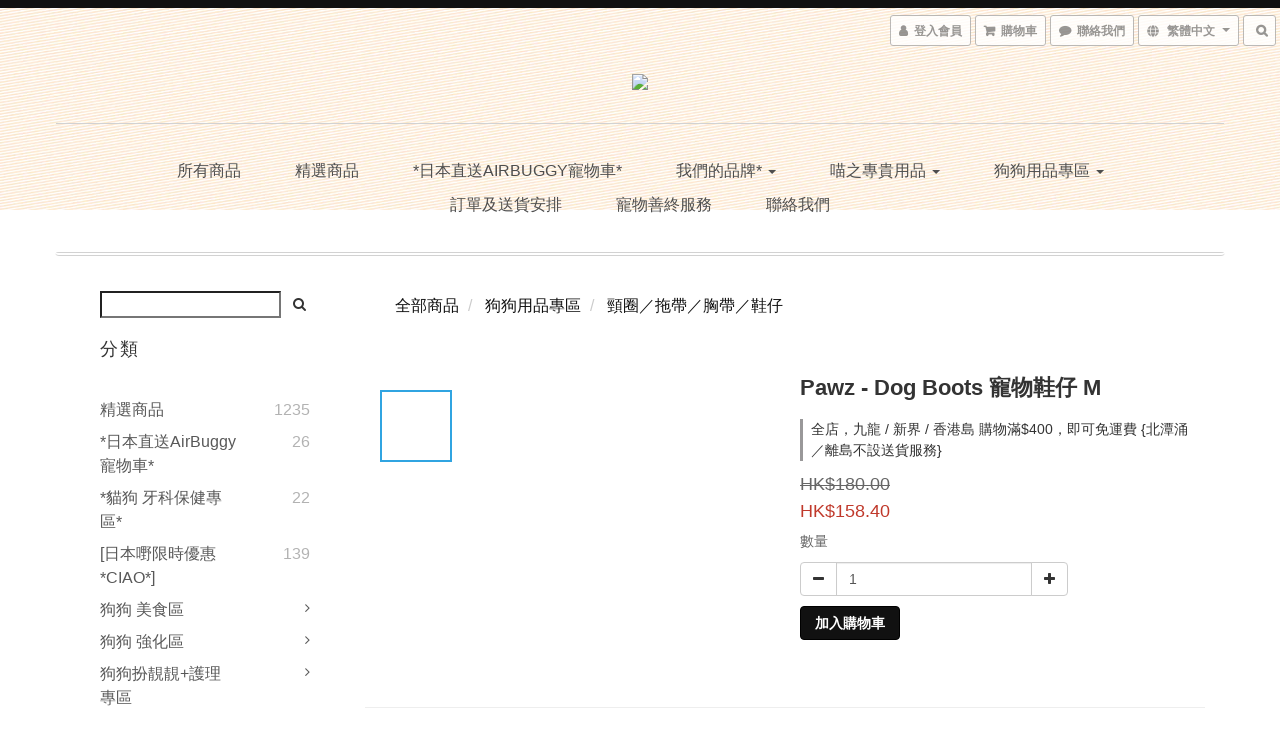

--- FILE ---
content_type: text/html; charset=utf-8
request_url: https://www.doggyhouse.com.hk/products/pawz-dog-boots-m-1
body_size: 59297
content:
<!DOCTYPE html>
<html lang="zh-hant">
<head>

  
    <title ng-non-bindable>Pawz -Dog Boots 寵物鞋仔 M</title>

  <meta name="description" content="Tiny*適用於爪子尺寸最大1“XXS *適用於爪子尺寸最大1.5“XS *適用於爪子尺寸最大2“S*適用於爪子尺寸最大2.5“M*適用於爪子尺寸最大3“L*適用於爪子尺寸最大3-4“XL *適用於爪子尺寸最大5“•每盒12隻•當磨損時，你只需扔掉它•天然橡膠由橡膠樹製成•100％可生物降解•最自然的感覺靴子沒有襯墊•讓你的狗感覺到地面，提供安全感•牽引力控制，防止在堅硬的表面地板上滑倒•耐用，時尚留意番* 此貨品因衛生問題*不設退換*謝">




    <link rel="preload" href="https://cdn.shoplineapp.com/s/javascripts/currencies.js" as="script">

  <link rel="preload" href="https://cdn.shoplineapp.com/assets/fonts/fontawesome-webfont.woff2?v=4.7.0" as="font" type="font/woff2" crossorigin>



      <link rel="preload" as="image" href="https://shoplineimg.com/583e9cfa6170699180171000/62edf1c8e2a096001c9a9fd6/800x.webp?source_format=jpeg" media="(max-height: 950px)">

<!-- locale meta -->

<meta name="viewport" content="width=device-width, initial-scale=1.0, viewport-fit=cover">

<meta name="mobile-web-app-capable" content="yes">
<meta name="format-detection" content="telephone=no" />

<meta name="google" value="notranslate">




    <script type="application/ld+json">
    {"@context":"https://schema.org","@type":"WebSite","name":"犬家莊 Doggy House","url":"https://www.doggyhouse.com.hk"}
    </script>


  <link rel="shortcut icon" type="image/png" href="https://img.shoplineapp.com/media/image_clips/585a085c09c2671726000038/original.jpg?1482295387">

<!-- styles-->
<link rel="preconnect" href="https://fonts.gstatic.com">
<link href='https://fonts.googleapis.com/css?family=Open+Sans:300italic,400italic,600italic,700italic,800italic,400,300,600,700,800&display=swap' type='text/css' as="style" onload="this.rel='stylesheet'" />
<link href='https://fonts.googleapis.com/css?family=Source+Sans+Pro:200,300,400,600,700,900,200italic,300italic,400italic,600italic,700italic,900italic&display=swap' type='text/css' as="style" onload="this.rel='stylesheet'">
    <link rel="stylesheet" media="all" href="https://cdn.shoplineapp.com/assets/common-898e3d282d673c037e3500beff4d8e9de2ee50e01c27252b33520348e0b17da0.css" onload="" />

    <link rel="stylesheet" media="all" href="https://cdn.shoplineapp.com/assets/application-2cf2dbc52324adeef303693d883224cd4701b7a57a709b939703c1a9b0aa98b1.css" onload="" />

      <link rel="stylesheet" media="all" href="https://cdn.shoplineapp.com/assets/themes/rebel-402050bbd41f5ffd916cc09a7d6a9243f7ca8b314ecf13c1dbf35b79a2106ab3.css" onload="" />






<style>
  :root {

    --cookie-consent-popup-z-index: 1000;
  }
</style>


  <link rel="stylesheet" media="all" href="https://cdn.shoplineapp.com/packs/css/intl_tel_input-0d9daf73.chunk.css" />




<!-- styles-->



<!-- GLOBAL CONTENT FOR HTML HEAD START-->

<!-- GLOBAL CONTENT FOR HTML HEAD END -->



<!--- Site Ownership Data -->
<!--- Site Ownership Data End-->

<base href="/">

  <style>
    body {
    background-image: url("https://img.shoplineapp.com/media/image_clips/58498a4561706986a79e1900/original.png?1481214532");
background-size: 1920px 210px;
background-repeat: no-repeat;
    background-position: centre
}
  </style>
  
<meta name="csrf-param" content="authenticity_token" />
<meta name="csrf-token" content="88g5igRsxTUgCg/olfPvBquvqgpHxzwX5Ha62cA59zo0kepRe5MIJR+a3t1mOje6cHN7OxrxyLJEX4fBwnzhPg==" />


<!-- Start of Criteo one tag -->
<!-- End of Criteo one tag -->

<meta name="csrf-param" content="authenticity_token" />
<meta name="csrf-token" content="JAwPmfe91q/xnjFr+aVPSF07GJ2qJe9zzmS6yTTSR1HjVdxCiEIbv84O4F4KbJf0hufJrPcTG9ZuTYfRNpdRVQ==" />
  

    <meta property="og:title" content="Pawz -Dog Boots 寵物鞋仔 M">

  <meta property="og:type" content="product"/>

    <meta property="og:url" content="https://www.doggyhouse.com.hk/products/pawz-dog-boots-m-1">
    <link rel="canonical" href="https://www.doggyhouse.com.hk/products/pawz-dog-boots-m-1">

  <meta property="og:description" content="Tiny*適用於爪子尺寸最大1“XXS *適用於爪子尺寸最大1.5“XS *適用於爪子尺寸最大2“S*適用於爪子尺寸最大2.5“M*適用於爪子尺寸最大3“L*適用於爪子尺寸最大3-4“XL *適用於爪子尺寸最大5“•每盒12隻•當磨損時，你只需扔掉它•天然橡膠由橡膠樹製成•100％可生物降解•最自然的感覺靴子沒有襯墊•讓你的狗感覺到地面，提供安全感•牽引力控制，防止在堅硬的表面地板上滑倒•耐用，時尚留意番* 此貨品因衛生問題*不設退換*謝">

    <meta property="og:image" content="https://img.shoplineapp.com/media/image_clips/62edf1c8e2a096001c9a9fd6/original.jpeg?1659761096">
    <meta name="thumbnail" content="https://img.shoplineapp.com/media/image_clips/62edf1c8e2a096001c9a9fd6/original.jpeg?1659761096">

    <meta property="fb:app_id" content="1306374556093680">



<script type="text/javascript">
  window.mainConfig = JSON.parse('{\"sessionId\":\"\",\"merchantId\":\"583e9cfa6170699180171000\",\"appCoreHost\":\"shoplineapp.com\",\"assetHost\":\"https://cdn.shoplineapp.com/packs/\",\"apiBaseUrl\":\"http://shoplineapp.com\",\"eventTrackApi\":\"https://events.shoplytics.com/api\",\"frontCommonsApi\":\"https://front-commons.shoplineapp.com/api\",\"appendToUrl\":\"\",\"env\":\"production\",\"merchantData\":{\"_id\":\"583e9cfa6170699180171000\",\"addon_limit_enabled\":true,\"base_country_code\":\"HK\",\"base_currency\":{\"id\":\"hkd\",\"iso_code\":\"HKD\",\"alternate_symbol\":\"HK$\",\"name\":\"Hong Kong Dollar\",\"symbol_first\":true,\"subunit_to_unit\":100},\"base_currency_code\":\"HKD\",\"beta_feature_keys\":[\"page_editor_v2\",\"promotions_setup\",\"promotions_apply\",\"hide_coupon\",\"checkout_v2\"],\"brand_home_url\":\"https://www.doggyhouse.com.hk\",\"checkout_setting\":{\"enable_membership_autocheck\":false,\"enable_subscription_autocheck\":false,\"rounding_setting\":{\"enabled\":false,\"rounding_mode\":\"round_half_even\",\"smallest_denomination\":10}},\"current_plan_key\":\"basket\",\"current_theme_key\":\"rebel\",\"delivery_option_count\":2,\"enabled_stock_reminder\":true,\"handle\":\"staane814\",\"identifier\":\"\",\"instagram_access_token\":\"\",\"instagram_id\":\"\",\"invoice_activation\":\"inactive\",\"is_image_service_enabled\":true,\"mobile_logo_media_url\":\"https://img.shoplineapp.com/media/image_clips/586e0483d4e39550e1000aa2/original.png?1483605123\",\"name\":\"犬家莊 Doggy House\",\"order_setting\":{\"invoice_activation\":\"inactive\",\"short_message_activation\":\"inactive\",\"stock_reminder_activation\":\"true\",\"default_out_of_stock_reminder\":true,\"auto_cancel_expired_orders\":false,\"enabled_order_auth_expiry\":false,\"enforce_user_login_on_checkout\":false,\"enabled_location_id\":false,\"invoice\":{\"tax_id\":\"\"},\"facebook_messenging\":{\"status\":\"deactivated\"},\"status_update_sms\":{\"status\":\"deactivated\"}},\"payment_method_count\":8,\"product_setting\":{\"enabled_show_member_price\":false,\"enabled_product_review\":true,\"variation_display\":\"dropdown\",\"price_range_enabled\":true,\"enabled_pos_product_customized_price\":false,\"enabled_pos_product_price_tier\":false},\"promotion_setting\":{\"show_promotion_reminder\":true,\"multi_order_discount_strategy\":\"order_or_tier_promotion\",\"order_promotions_ignore_exclude_product\":true,\"order_gift_threshold_mode\":\"after_price_discounts\",\"order_free_shipping_threshold_mode\":\"after_all_discounts\",\"category_item_gift_threshold_mode\":\"before_discounts\",\"category_item_free_shipping_threshold_mode\":\"before_discounts\"},\"rollout_keys\":[\"2FA_google_authenticator\",\"3_layer_category\",\"3_layer_navigation\",\"3_layer_variation\",\"711_CB_13countries\",\"711_CB_pickup_TH\",\"711_c2b_report_v2\",\"711_cross_delivery\",\"MC_manual_order\",\"MO_Apply_Coupon_Code\",\"StaffCanBeDeleted_V1\",\"UTM_export\",\"UTM_register\",\"abandoned_cart_notification\",\"add_system_fontstyle\",\"add_to_cart_revamp\",\"addon_products_limit_10\",\"addon_products_limit_unlimited\",\"addon_quantity\",\"address_format_batch2\",\"address_format_jp\",\"address_format_my\",\"address_format_us\",\"address_format_vn\",\"admin_app_extension\",\"admin_custom_domain\",\"admin_image_service\",\"admin_manual_order\",\"admin_realtime\",\"admin_vietnam_dong\",\"adminapp_order_form\",\"adminapp_wa_contacts_list\",\"ads_system_new_tab\",\"adyen_my_sc\",\"affiliate_by_product\",\"affiliate_dashboard\",\"alipay_hk_sc\",\"amazon_product_review\",\"android_pos_agent_clockin_n_out\",\"android_pos_purchase_order_partial_in_storage\",\"android_pos_save_send_receipt\",\"android_pos_v2_force_upgrade_version_1-50-0_date_2025-08-30\",\"app_categories_filtering\",\"app_multiplan\",\"app_subscription_prorated_billing\",\"apply_multi_order_discount\",\"apps_store\",\"apps_store_blog\",\"apps_store_fb_comment\",\"apps_store_wishlist\",\"appstore_free_trial\",\"archive_order_data\",\"archive_order_ui\",\"assign_products_to_category\",\"auth_flow_revamp\",\"auto_credit\",\"auto_credit_notify\",\"auto_credit_percentage\",\"auto_credit_recurring\",\"auto_reply_comment\",\"auto_save_sf_plus_address\",\"auto_suspend_admin\",\"basket_comparising_link_CNY\",\"basket_comparising_link_HKD\",\"basket_comparising_link_TWD\",\"basket_invoice_field\",\"basket_pricing_page_cny\",\"basket_pricing_page_hkd\",\"basket_pricing_page_myr\",\"basket_pricing_page_sgd\",\"basket_pricing_page_thb\",\"basket_pricing_page_twd\",\"basket_pricing_page_usd\",\"basket_pricing_page_vnd\",\"basket_subscription_coupon\",\"basket_subscription_email\",\"bianco_setting\",\"bidding_select_product\",\"bing_ads\",\"birthday_format_v2\",\"block_gtm_for_lighthouse\",\"blog\",\"blog_app\",\"blog_revamp_admin\",\"blog_revamp_admin_category\",\"blog_revamp_doublewrite\",\"blog_revamp_related_products\",\"blog_revamp_shop_category\",\"blog_revamp_singleread\",\"breadcrumb\",\"broadcast_advanced_filters\",\"broadcast_analytics\",\"broadcast_clone\",\"broadcast_email_html\",\"broadcast_facebook_template\",\"broadcast_line_template\",\"broadcast_unsubscribe_email\",\"bulk_action_customer\",\"bulk_action_product\",\"bulk_import_multi_lang\",\"bulk_payment_delivery_setting\",\"bulk_printing_labels_711C2C\",\"bulk_update_dynamic_fields\",\"bulk_update_job\",\"bulk_update_new_fields\",\"bulk_update_product_download_with_filter\",\"bulk_update_tag\",\"bundle_add_type\",\"bundle_group\",\"bundle_page\",\"bundle_pricing\",\"bundle_promotion_apply_enhancement\",\"bundle_stackable\",\"buy_at_amazon\",\"buy_button\",\"buy_now_button\",\"buyandget_promotion\",\"callback_service\",\"cancel_order_by_customer\",\"cancel_order_by_customer_v2\",\"cart_addon\",\"cart_addon_condition\",\"cart_addon_limit\",\"cart_use_product_service\",\"cart_uuid\",\"category_banner_multiple\",\"category_limit_unlimited\",\"category_sorting\",\"channel_amazon\",\"channel_fb\",\"channel_integration\",\"charge_shipping_fee_by_product_qty\",\"chat_widget\",\"chat_widget_livechat\",\"checkout_membercheckbox_toggle\",\"checkout_setting\",\"cn_pricing_page_2019\",\"combine_orders_app\",\"component_h1_tag\",\"connect_new_facebookpage\",\"consolidated_billing\",\"cookie_consent\",\"country_code\",\"coupon_center_back_to_cart\",\"coupon_notification\",\"coupon_v2\",\"create_staff_revamp\",\"credit_campaign\",\"credit_condition_5_tier_ec\",\"credit_point_triggerpoint\",\"crm_email_custom\",\"crm_notify_preview\",\"crm_sms_custom\",\"crm_sms_notify\",\"cross_shop_tracker\",\"custom_css\",\"custom_home_delivery_tw\",\"custom_notify\",\"custom_order_export\",\"customer_advanced_filter\",\"customer_coupon\",\"customer_custom_field_limit_5\",\"customer_data_secure\",\"customer_edit\",\"customer_export_v2\",\"customer_group\",\"customer_group_analysis\",\"customer_group_filter_p2\",\"customer_group_filter_p3\",\"customer_group_regenerate\",\"customer_group_sendcoupon\",\"customer_import_50000_failure_report\",\"customer_import_v2\",\"customer_import_v3\",\"customer_list\",\"customer_new_report\",\"customer_referral\",\"customer_referral_notify\",\"customer_search_match\",\"customer_tag\",\"dashboard_v2\",\"dashboard_v2_revamp\",\"date_picker_v2\",\"deep_link_support_linepay\",\"deep_link_support_payme\",\"deep_search\",\"default_theme_ultrachic\",\"delivery_time\",\"delivery_time_with_quantity\",\"design_submenu\",\"dev_center_app_store\",\"disable_footer_brand\",\"disable_old_upgrade_reminder\",\"domain_applicable\",\"doris_bien_setting\",\"dusk_setting\",\"dynamic_shipping_rate_refactor\",\"ec_order_unlimit\",\"ecpay_expirydate\",\"ecpay_payment_gateway\",\"einvoice_bulk_update\",\"einvoice_edit\",\"einvoice_newlogic\",\"email_credit_expire_notify\",\"email_custom\",\"email_member_forget_password_notify\",\"email_member_register_notify\",\"email_order_notify\",\"email_verification\",\"enable_body_script\",\"enable_calculate_api_promotion_apply\",\"enable_calculate_api_promotion_filter\",\"enable_cart_api\",\"enable_cart_service\",\"enable_corejs_splitting\",\"enable_lazysizes_image_tag\",\"enable_new_css_bundle\",\"enable_order_status_callback_revamp_for_promotion\",\"enable_order_status_callback_revamp_for_storefront\",\"enable_promotion_usage_record\",\"enable_shopjs_splitting\",\"enhanced_catalog_feed\",\"exclude_product\",\"exclude_product_v2\",\"execute_shipment_permission\",\"export_inventory_report_v2\",\"express_cart\",\"facebook_ads\",\"facebook_dia\",\"facebook_login\",\"facebook_messenger_subscription\",\"facebook_pixel_manager\",\"fb_comment_app\",\"fb_entrance_optimization\",\"fb_feed_unlimit\",\"fb_group\",\"fb_multi_category_feed\",\"fb_pixel_matching\",\"fb_pixel_v2\",\"fb_post_management\",\"fb_product_set\",\"fb_ssapi\",\"fb_sub_button\",\"fbe_oe\",\"fbe_shop\",\"fbe_v2\",\"fbe_v2_edit\",\"fbig_shop_disabled\",\"feature_alttag_phase1\",\"feature_alttag_phase2\",\"flash_price_campaign\",\"fm_order_receipt\",\"fmt_c2c_newlabel\",\"fmt_revision\",\"footer_builder\",\"footer_builder_new\",\"form_builder\",\"form_builder_access\",\"form_builder_user_management\",\"form_builder_v2_elements\",\"form_builder_v2_receiver\",\"form_builder_v2_report\",\"fps_rolling_key\",\"freeshipping_promotion_condition\",\"get_coupon\",\"get_promotions_by_cart\",\"gift_promotion_condition\",\"gift_shipping_promotion_discount_condition\",\"gifts_limit_10\",\"gifts_limit_unlimited\",\"gmv_revamp\",\"godaddy\",\"google_ads_api\",\"google_ads_manager\",\"google_analytics_4\",\"google_analytics_manager\",\"google_content_api\",\"google_dynamic_remarketing_tag\",\"google_enhanced_conversions\",\"google_preorder_feed\",\"google_product_category_3rdlayer\",\"google_recaptcha\",\"google_remarketing_manager\",\"google_signup_login\",\"google_tag_manager\",\"gp_tw_sc\",\"group_url_bind_post_live\",\"h2_tag_phase1\",\"hct_logistics_bills_report\",\"hidden_product\",\"hidden_product_p2\",\"hide_credit_point_record_balance\",\"hk_pricing_page_2019\",\"hkd_pricing_page_disabled_2020\",\"ig_browser_notify\",\"ig_live\",\"ig_login_entrance\",\"ig_new_api\",\"image_gallery\",\"image_gallery_p2\",\"image_host_by_region\",\"image_limit_100000\",\"image_limit_30000\",\"image_widget_mobile\",\"increase_variation_limit\",\"instagram_create_post\",\"instagram_post_sales\",\"instant_order_form\",\"integrated_label_711\",\"integrated_sfexpress\",\"integration_one\",\"inventory_change_reason\",\"inventory_search_v2\",\"job_api_products_export\",\"job_api_user_export\",\"job_product_import\",\"jquery_v3\",\"kingsman_v2_setting\",\"layout_engine_service_kingsman_blogs\",\"layout_engine_service_kingsman_member_center\",\"layout_engine_service_kingsman_promotions\",\"line_ads_tag\",\"line_broadcast\",\"line_login\",\"line_login_mobile\",\"line_shopping_new_fields\",\"live_after_keyword\",\"live_announce_bids\",\"live_announce_buyer\",\"live_bidding\",\"live_bulk_checkoutlink\",\"live_bulk_edit\",\"live_checkout_notification\",\"live_checkout_notification_all\",\"live_checkout_notification_message\",\"live_comment_discount\",\"live_comment_robot\",\"live_create_product_v2\",\"live_crosspost\",\"live_dashboard_product\",\"live_event_discount\",\"live_exclusive_price\",\"live_fb_group\",\"live_fhd_video\",\"live_general_settings\",\"live_group_event\",\"live_host_panel\",\"live_ig_messenger_broadcast\",\"live_ig_product_recommend\",\"live_im_switch\",\"live_keyword_switch\",\"live_line_broadcast\",\"live_line_multidisplay\",\"live_luckydraw_enhancement\",\"live_messenger_broadcast\",\"live_order_block\",\"live_print_advanced\",\"live_product_recommend\",\"live_shopline_keyword\",\"live_stream_settings\",\"locale_revamp\",\"logistic_bill_v2_711_b2c\",\"logistic_bill_v2_711_c2c\",\"logo_favicon\",\"luckydraw_products\",\"luckydraw_qualification\",\"manual_activation\",\"manual_order\",\"manual_order_7-11\",\"manual_order_ec_to_sc\",\"manually_bind_post\",\"mc-history-instant\",\"mc_711crossborder\",\"mc_ad_tag\",\"mc_assign_message\",\"mc_auto_bind_member\",\"mc_autoreply_question\",\"mc_broadcast\",\"mc_bulk_read\",\"mc_chatbot_template\",\"mc_delete_message\",\"mc_edit_cart\",\"mc_history_instant\",\"mc_history_post\",\"mc_im\",\"mc_inbox_autoreply\",\"mc_instant_notifications\",\"mc_invoicetitle_optional\",\"mc_keyword_autotagging\",\"mc_line_broadcast\",\"mc_line_cart\",\"mc_logistics_hct\",\"mc_logistics_tcat\",\"mc_manage_blacklist\",\"mc_mark_todo\",\"mc_new_menu\",\"mc_phone_tag\",\"mc_reminder_unpaid\",\"mc_reply_pic\",\"mc_setting_message\",\"mc_setting_orderform\",\"mc_shop_message_refactor\",\"mc_sort_waitingtime\",\"mc_sort_waitingtime_new\",\"mc_tw_invoice\",\"media_gcp_upload\",\"member_center_profile_revamp\",\"member_import_notify\",\"member_info_reward\",\"member_info_reward_subscription\",\"member_password_setup_notify\",\"membership_tier_double_write\",\"memebr_center_point_credit_revamp\",\"menu_limit_100\",\"menu_limit_unlimited\",\"merchant_bills_banktransfer\",\"message_center_v3\",\"message_revamp\",\"mo_remove_discount\",\"mobile_and_email_signup\",\"mobile_signup_p2\",\"modularize_address_format\",\"molpay_credit_card\",\"multi_lang\",\"multicurrency\",\"my_pricing_page_2019\",\"myapp_reauth_alert\",\"myr_pricing_page_disabled_2020\",\"new_app_subscription\",\"new_layout_for_mobile_and_pc\",\"new_onboarding_flow\",\"new_return_management\",\"new_settings_apply_all_promotion\",\"new_signup_flow\",\"new_sinopac_3d\",\"notification_custom_sending_time\",\"npb_theme_philia\",\"npb_widget_font_size_color\",\"ob_revamp\",\"ob_sgstripe\",\"ob_twecpay\",\"oceanpay\",\"old_fbe_removal\",\"onboarding_basketplan\",\"onboarding_handle\",\"one_new_filter\",\"one_page_store_checkout\",\"one_page_store_clone\",\"one_page_store_product_set\",\"oneship_installable\",\"online_credit_redemption_toggle\",\"online_store_design\",\"online_store_design_setup_guide_basketplan\",\"order_add_to_cart\",\"order_archive_calculation_revamp_crm_amount\",\"order_archive_calculation_revamp_crm_member\",\"order_archive_product_testing\",\"order_archive_testing\",\"order_archive_testing_crm\",\"order_archive_testing_order_details\",\"order_archive_testing_return_order\",\"order_confirmation_slip_upload\",\"order_custom_field_limit_5\",\"order_custom_notify\",\"order_decoupling_product_revamp\",\"order_discount_stackable\",\"order_export_366day\",\"order_export_v2\",\"order_filter_shipped_date\",\"order_message_broadcast\",\"order_new_source\",\"order_promotion_split\",\"order_search_custom_field\",\"order_search_sku\",\"order_select_across_pages\",\"order_sms_notify\",\"order_split\",\"order_status_non_automation\",\"order_status_tag_color\",\"order_tag\",\"orderemail_new_logic\",\"other_custom_notify\",\"out_of_stock_order\",\"page_builder_revamp\",\"page_builder_revamp_theme_setting\",\"page_builder_revamp_theme_setting_initialized\",\"page_builder_section_cache_enabled\",\"page_builder_widget_accordion\",\"page_builder_widget_blog\",\"page_builder_widget_category\",\"page_builder_widget_collage\",\"page_builder_widget_countdown\",\"page_builder_widget_custom_liquid\",\"page_builder_widget_instagram\",\"page_builder_widget_product_text\",\"page_builder_widget_subscription\",\"page_builder_widget_video\",\"page_limit_unlimited\",\"page_view_cache\",\"pakpobox\",\"partial_free_shipping\",\"payme\",\"payment_condition\",\"payment_fee_config\",\"payment_image\",\"payment_octopus\",\"payment_slip_notify\",\"paypal_upgrade\",\"pdp_image_lightbox\",\"pdp_image_lightbox_icon\",\"pending_subscription\",\"philia_setting\",\"pickup_remember_store\",\"plp_label_wording\",\"plp_product_seourl\",\"plp_variation_selector\",\"pos_only_product_settings\",\"pos_retail_store_price\",\"pos_setup_guide_basketplan\",\"post_cancel_connect\",\"post_commerce_stack_comment\",\"post_fanpage_luckydraw\",\"post_fb_group\",\"post_general_setting\",\"post_lock_pd\",\"post_sales_dashboard\",\"postsale_auto_reply\",\"postsale_create_post\",\"postsale_ig_auto_reply\",\"postsales_connect_multiple_posts\",\"preset_publish\",\"product_available_time\",\"product_cost_permission\",\"product_feed_info\",\"product_feed_manager_availability\",\"product_feed_revamp\",\"product_index_v2\",\"product_info\",\"product_limit_1000\",\"product_limit_unlimited\",\"product_log_v2\",\"product_quantity_update\",\"product_recommendation_abtesting\",\"product_revamp_doublewrite\",\"product_revamp_singleread\",\"product_review_import\",\"product_review_import_installable\",\"product_review_plp\",\"product_review_reward\",\"product_search\",\"product_set_revamp\",\"product_set_v2_enhancement\",\"product_summary\",\"promotion_blacklist\",\"promotion_filter_by_date\",\"promotion_first_purchase\",\"promotion_first_purchase_channel\",\"promotion_hour\",\"promotion_limit_100\",\"promotion_minitem\",\"promotion_page\",\"promotion_page_reminder\",\"promotion_page_seo_button\",\"promotion_record_archive_test\",\"promotion_reminder\",\"promotion_revamp_phase1-1\",\"purchase_limit_campaign\",\"quick_answer\",\"recaptcha_reset_pw\",\"redirect_301_settings\",\"rejected_bill_reminder\",\"remove_fblike_sc\",\"repay_cookie\",\"replace_janus_interface\",\"replace_lms_old_oa_interface\",\"reports\",\"revert_credit\",\"revert_credit_p2\",\"revert_credit_status\",\"sales_dashboard\",\"sangria_setting\",\"sc_advanced_keyword\",\"sc_alipay_standard\",\"sc_atm\",\"sc_auto_bind_member\",\"sc_autodetect_address\",\"sc_autodetect_paymentslip\",\"sc_autoreply_icebreaker\",\"sc_clearcart\",\"sc_clearcart_all\",\"sc_comment_label\",\"sc_comment_list\",\"sc_conversations_statistics_sunset\",\"sc_download_adminapp\",\"sc_group_pm_commentid\",\"sc_group_webhook\",\"sc_intercom\",\"sc_list_search\",\"sc_mo_711emap\",\"sc_outstock_msg\",\"sc_overall_statistics_api_v3\",\"sc_pickup\",\"sc_product_set\",\"sc_product_variation\",\"sc_slp_subscription_promotion\",\"sc_standard\",\"sc_store_pickup\",\"sc_wa_message_report\",\"scheduled_home_page\",\"search_function_image_gallery\",\"security_center\",\"select_all_customer\",\"select_all_inventory\",\"send_coupon_notification\",\"session_expiration_period\",\"setup_guide_basketplan\",\"sfexpress_centre\",\"sfexpress_eflocker\",\"sfexpress_service\",\"sfexpress_store\",\"sg_onboarding_currency\",\"share_cart_link\",\"shop_builder_plp\",\"shop_category_filter\",\"shop_category_filter_bulk_action\",\"shop_product_search_rate_limit\",\"shop_related_recaptcha\",\"shop_template_advanced_setting\",\"shopline_captcha\",\"shopline_email_captcha\",\"shopline_product_reviews\",\"shoplytics_api_ordersales_v4\",\"shoplytics_api_psa_wide_table\",\"shoplytics_benchmark\",\"shoplytics_broadcast_api_v3\",\"shoplytics_channel_store_permission\",\"shoplytics_credit_analysis\",\"shoplytics_customer_refactor_api_v3\",\"shoplytics_date_picker_v2\",\"shoplytics_event_realtime_refactor_api_v3\",\"shoplytics_events_api_v3\",\"shoplytics_export_flex\",\"shoplytics_homepage_v2\",\"shoplytics_invoices_api_v3\",\"shoplytics_lite\",\"shoplytics_membership_tier_growth\",\"shoplytics_orders_api_v3\",\"shoplytics_ordersales_v3\",\"shoplytics_payments_api_v3\",\"shoplytics_pro\",\"shoplytics_product_revamp_api_v3\",\"shoplytics_promotions_api_v3\",\"shoplytics_psa_multi_stores_export\",\"shoplytics_psa_sub_categories\",\"shoplytics_rfim_enhancement_v3\",\"shoplytics_session_metrics\",\"shoplytics_staff_api_v3\",\"shoplytics_to_hd\",\"shopping_session_enabled\",\"signin_register_revamp\",\"skya_setting\",\"sl_logistics_bulk_action\",\"sl_logistics_fmt_freeze\",\"sl_logistics_modularize\",\"sl_payment_alipay\",\"sl_payment_cc\",\"sl_payment_standard_v2\",\"sl_payment_type_check\",\"sl_payments_apple_pay\",\"sl_payments_cc_promo\",\"sl_payments_my_cc\",\"sl_payments_my_fpx\",\"sl_payments_sg_cc\",\"sl_pos_admin_cancel_order\",\"sl_pos_admin_delete_order\",\"sl_pos_admin_inventory_transfer\",\"sl_pos_admin_order_archive_testing\",\"sl_pos_admin_purchase_order\",\"sl_pos_admin_register_shift\",\"sl_pos_admin_staff\",\"sl_pos_agent_by_channel\",\"sl_pos_agent_clockin_n_out\",\"sl_pos_agent_performance\",\"sl_pos_android_A4_printer\",\"sl_pos_android_check_cart_items_with_local_db\",\"sl_pos_android_order_reduction\",\"sl_pos_android_receipt_enhancement\",\"sl_pos_app_order_archive_testing\",\"sl_pos_app_transaction_filter_enhance\",\"sl_pos_bugfender_log_reduction\",\"sl_pos_bulk_import_update_enhancement\",\"sl_pos_check_duplicate_create_order\",\"sl_pos_claim_coupon\",\"sl_pos_convert_order_to_cart_by_snapshot\",\"sl_pos_customerID_duplicate_check\",\"sl_pos_customer_info_enhancement\",\"sl_pos_customized_price\",\"sl_pos_disable_touchid_unlock\",\"sl_pos_discount\",\"sl_pos_einvoice_refactor\",\"sl_pos_feature_permission\",\"sl_pos_force_upgrade_1-109-0\",\"sl_pos_force_upgrade_1-110-1\",\"sl_pos_free_gifts_promotion\",\"sl_pos_from_Swift_to_OC\",\"sl_pos_iOS_A4_printer\",\"sl_pos_iOS_app_transaction_filter_enhance\",\"sl_pos_iOS_cashier_revamp_cart\",\"sl_pos_iOS_cashier_revamp_product_list\",\"sl_pos_iPadOS_version_upgrade_remind_16_0_0\",\"sl_pos_initiate_couchbase\",\"sl_pos_inventory_count\",\"sl_pos_inventory_count_difference_reason\",\"sl_pos_inventory_count_for_selected_products\",\"sl_pos_inventory_feature_module\",\"sl_pos_inventory_transfer_insert_enhancement\",\"sl_pos_inventory_transfer_request\",\"sl_pos_invoice_product_name_filter\",\"sl_pos_invoice_swiftUI_revamp\",\"sl_pos_invoice_toast_show\",\"sl_pos_ios_receipt_info_enhancement\",\"sl_pos_ios_small_label_enhancement\",\"sl_pos_ios_version_upgrade_remind\",\"sl_pos_itc\",\"sl_pos_logo_terms_and_condition\",\"sl_pos_new_report_customer_analysis\",\"sl_pos_new_report_daily_payment_methods\",\"sl_pos_new_report_overview\",\"sl_pos_new_report_product_preorder\",\"sl_pos_new_report_transaction_detail\",\"sl_pos_no_minimum_age\",\"sl_pos_order_refactor_admin\",\"sl_pos_order_upload_using_pos_service\",\"sl_pos_partial_return\",\"sl_pos_password_setting_refactor\",\"sl_pos_payment\",\"sl_pos_payment_method_picture\",\"sl_pos_payment_method_prioritized_and_hidden\",\"sl_pos_payoff_preorder\",\"sl_pos_product_add_to_cart_refactor\",\"sl_pos_product_variation_ui\",\"sl_pos_promotion\",\"sl_pos_purchase_order_onlinestore\",\"sl_pos_purchase_order_partial_in_storage\",\"sl_pos_receipt_information\",\"sl_pos_receipt_preorder_return_enhancement\",\"sl_pos_receipt_swiftUI_revamp\",\"sl_pos_register_shift\",\"sl_pos_report_shoplytics_psi\",\"sl_pos_revert_credit\",\"sl_pos_save_send_receipt\",\"sl_pos_show_coupon\",\"sl_pos_stock_refactor\",\"sl_pos_supplier_refactor\",\"sl_pos_toast_revamp\",\"sl_pos_transaction_conflict\",\"sl_pos_transaction_view_admin\",\"sl_pos_transfer_onlinestore\",\"sl_pos_user_permission\",\"sl_pos_variation_setting_refactor\",\"sl_purchase_order_search_create_enhancement\",\"slp_bank_promotion\",\"slp_product_subscription\",\"slp_remember_credit_card\",\"slp_swap\",\"smart_omo_appstore\",\"smart_product_recommendation\",\"smart_product_recommendation_regular\",\"smart_recommended_related_products\",\"sms_custom\",\"sms_with_shop_name\",\"social_channel_revamp\",\"social_channel_user\",\"social_name_in_order\",\"sso_lang_th\",\"sso_lang_vi\",\"staff_elasticsearch\",\"staff_limit_5\",\"staff_service_migration\",\"static_resource_host_by_region\",\"stop_slp_approvedemail\",\"storefront_app_extension\",\"storefront_return\",\"stripe_3d_secure\",\"stripe_3ds_cny\",\"stripe_3ds_hkd\",\"stripe_3ds_myr\",\"stripe_3ds_sgd\",\"stripe_3ds_thb\",\"stripe_3ds_usd\",\"stripe_3ds_vnd\",\"stripe_google_pay\",\"stripe_payment_intents\",\"stripe_radar\",\"stripe_subscription_my_account\",\"structured_data\",\"sub_sgstripe\",\"subscription_config_edit\",\"subscription_config_edit_delivery_payment\",\"subscription_currency\",\"tappay_3D_secure\",\"tappay_sdk_v2_3_2\",\"tappay_sdk_v3\",\"tax_inclusive_setting\",\"taxes_settings\",\"tcat_711pickup_sl_logisitics\",\"tcat_logistics_bills_report\",\"tcat_newlabel\",\"th_pricing_page_2020\",\"thb_pricing_page_disabled_2020\",\"theme_bianco\",\"theme_doris_bien\",\"theme_kingsman_v2\",\"theme_level_3\",\"theme_sangria\",\"theme_ultrachic\",\"tnc-checkbox\",\"toggle_mobile_category\",\"tw_app_shopback_cashback\",\"tw_fm_sms\",\"tw_pricing_page_2019\",\"tw_stripe_subscription\",\"twd_pricing_page_disabled_2020\",\"uc_integration\",\"uc_v2_endpoints\",\"ultra_setting\",\"unified_admin\",\"use_ngram_for_order_search\",\"user_center_social_channel\",\"user_credits\",\"variant_image_selector\",\"variant_saleprice_cost_weight\",\"variation_label_swatches\",\"varm_setting\",\"vn_pricing_page_2020\",\"vnd_pricing_page_disabled_2020\",\"whatsapp_extension\",\"whatsapp_order_form\",\"whatsapp_orderstatus_toggle\",\"yahoo_dot\",\"youtube_live_shopping\",\"zotabox_installable\"],\"shop_default_home_url\":\"https://staane814.shoplineapp.com\",\"shop_status\":\"open\",\"show_sold_out\":true,\"sl_payment_merchant_id\":\"2811526855340988416\",\"supported_languages\":[\"en\",\"zh-hant\"],\"tags\":[\"pet\"],\"time_zone\":\"Asia/Hong_Kong\",\"updated_at\":\"2026-01-15T12:09:57.220Z\",\"user_setting\":{\"_id\":\"583e9cfa6170699180191000\",\"created_at\":\"2016-11-30T09:33:46.808Z\",\"data\":{\"general_fields\":[{\"type\":\"gender\",\"options\":{\"order\":{\"include\":\"true\",\"required\":\"false\"},\"signup\":{\"include\":\"true\",\"required\":\"false\"},\"profile\":{\"include\":\"true\",\"required\":\"false\"}}},{\"type\":\"birthday\",\"options\":{\"order\":{\"include\":\"true\",\"required\":\"false\"},\"signup\":{\"include\":\"true\",\"required\":\"false\"},\"profile\":{\"include\":\"true\",\"required\":\"false\"}}}],\"minimum_age_limit\":\"13\",\"custom_fields\":[{\"type\":\"text\",\"name_translations\":{\"zh-hant\":\"寵物種類? (喵 / 狗)\",\"en\":\"Types of pet ? (Dog/Cat/Dog+Cat)\"},\"options\":{\"order\":{\"include\":\"true\",\"required\":\"false\"},\"signup\":{\"include\":\"true\",\"required\":\"false\"},\"profile\":{\"include\":\"true\",\"required\":\"false\"}},\"field_id\":\"586488111cacaf17210009ab\",\"hint_translations\":{\"zh-hant\":\"\"}},{\"type\":\"text\",\"name_translations\":{\"zh-hant\":\"請選擇 Signal / Whatsapp聯絡?\",\"en\":\"Contact : Signal or Whatsapp ?\"},\"options\":{\"order\":{\"include\":\"true\",\"required\":\"true\"},\"signup\":{\"include\":\"true\",\"required\":\"true\"},\"profile\":{\"include\":\"true\",\"required\":\"true\"}},\"field_id\":\"6108e0e61fad7d0038e59b60\",\"hint_translations\":{\"zh-hant\":\"\"}}],\"facebook_login\":{\"status\":\"active\",\"app_id\":\"1306374556093680\"},\"enable_facebook_comment\":\"\",\"facebook_comment\":\"\",\"line_login\":\"\",\"recaptcha_signup\":{\"status\":\"false\",\"site_key\":\"\"},\"email_verification\":{\"status\":\"false\"},\"login_with_verification\":{\"status\":\"false\"},\"upgrade_reminder\":\"\",\"enable_user_credit\":true,\"signup_method\":\"email\",\"sms_verification\":{\"status\":\"false\"},\"member_info_reward\":{\"enabled\":false,\"coupons\":{\"enabled\":false}}},\"item_type\":\"\",\"key\":\"users\",\"name\":null,\"owner_id\":\"583e9cfa6170699180171000\",\"owner_type\":\"Merchant\",\"publish_status\":\"published\",\"status\":\"active\",\"updated_at\":\"2023-05-03T07:30:49.180Z\",\"value\":null}},\"localeData\":{\"loadedLanguage\":{\"name\":\"繁體中文\",\"code\":\"zh-hant\"},\"supportedLocales\":[{\"name\":\"English\",\"code\":\"en\"},{\"name\":\"繁體中文\",\"code\":\"zh-hant\"}]},\"currentUser\":null,\"themeSettings\":{\"theme_color\":\"simple.purple\",\"header_mode\":\"centered\",\"background_pattern\":\"boxed.pinkplaid\",\"categories_collapsed\":true,\"image_fill\":false,\"is_multicurrency_enabled\":false,\"show_promotions_on_product\":true,\"mobile_categories_removed\":true,\"mobile_categories_collapsed\":true,\"enable_gdpr_cookies_banner\":false,\"hide_language_selector\":false,\"enabled_quick_cart\":false,\"plp_wishlist\":false,\"buy_now_background\":\"fb7813\",\"buy_now_button\":{\"enabled\":false,\"color\":\"fb7813\"},\"opens_in_new_tab\":true,\"category_page\":\"24\",\"variation_image_selector_enabled\":false,\"variation_image_selector_variation\":1,\"plp_variation_selector\":{\"enabled\":false,\"show_variation\":1},\"advanced_menu_root_align\":\"left\",\"advanced_menu_l1_expand_style\":\"none\",\"advanced_menu_is_custom_popover_color\":false,\"advanced_menu_popover_background_color\":\"FFFFFF\",\"advanced_menu_popover_text_color\":\"333333\",\"variation_image_style\":\"square\",\"variation_image_size\":\"md\",\"plp_variation_display_type\":\"hidden\",\"plp_variation_display_variation\":\"1\",\"plp_variation_display\":{\"type\":\"hidden\",\"show_variation\":\"1\"},\"product_name_align\":\"center\",\"product_custom_label_style\":\"rounded-rectangle\",\"show_products_total\":false,\"hide_share_buttons\":true,\"goto_top\":true},\"isMultiCurrencyEnabled\":false,\"features\":{\"plans\":{\"free\":{\"member_price\":false,\"cart_addon\":false,\"google_analytics_ecommerce\":false,\"membership\":false,\"shopline_logo\":true,\"user_credit\":{\"manaul\":false,\"auto\":false},\"variant_image_selector\":false},\"standard\":{\"member_price\":false,\"cart_addon\":false,\"google_analytics_ecommerce\":false,\"membership\":false,\"shopline_logo\":true,\"user_credit\":{\"manaul\":false,\"auto\":false},\"variant_image_selector\":false},\"starter\":{\"member_price\":false,\"cart_addon\":false,\"google_analytics_ecommerce\":false,\"membership\":false,\"shopline_logo\":true,\"user_credit\":{\"manaul\":false,\"auto\":false},\"variant_image_selector\":false},\"pro\":{\"member_price\":false,\"cart_addon\":false,\"google_analytics_ecommerce\":false,\"membership\":false,\"shopline_logo\":false,\"user_credit\":{\"manaul\":false,\"auto\":false},\"variant_image_selector\":false},\"business\":{\"member_price\":false,\"cart_addon\":false,\"google_analytics_ecommerce\":true,\"membership\":true,\"shopline_logo\":false,\"user_credit\":{\"manaul\":false,\"auto\":false},\"facebook_comments_plugin\":true,\"variant_image_selector\":false},\"basic\":{\"member_price\":false,\"cart_addon\":false,\"google_analytics_ecommerce\":false,\"membership\":false,\"shopline_logo\":false,\"user_credit\":{\"manaul\":false,\"auto\":false},\"variant_image_selector\":false},\"basic2018\":{\"member_price\":false,\"cart_addon\":false,\"google_analytics_ecommerce\":false,\"membership\":false,\"shopline_logo\":true,\"user_credit\":{\"manaul\":false,\"auto\":false},\"variant_image_selector\":false},\"sc\":{\"member_price\":false,\"cart_addon\":false,\"google_analytics_ecommerce\":true,\"membership\":false,\"shopline_logo\":true,\"user_credit\":{\"manaul\":false,\"auto\":false},\"facebook_comments_plugin\":true,\"facebook_chat_plugin\":true,\"variant_image_selector\":false},\"advanced\":{\"member_price\":false,\"cart_addon\":false,\"google_analytics_ecommerce\":true,\"membership\":false,\"shopline_logo\":false,\"user_credit\":{\"manaul\":false,\"auto\":false},\"facebook_comments_plugin\":true,\"facebook_chat_plugin\":true,\"variant_image_selector\":false},\"premium\":{\"member_price\":true,\"cart_addon\":true,\"google_analytics_ecommerce\":true,\"membership\":true,\"shopline_logo\":false,\"user_credit\":{\"manaul\":true,\"auto\":true},\"google_dynamic_remarketing\":true,\"facebook_comments_plugin\":true,\"facebook_chat_plugin\":true,\"wish_list\":true,\"facebook_messenger_subscription\":true,\"product_feed\":true,\"express_checkout\":true,\"variant_image_selector\":true},\"enterprise\":{\"member_price\":true,\"cart_addon\":true,\"google_analytics_ecommerce\":true,\"membership\":true,\"shopline_logo\":false,\"user_credit\":{\"manaul\":true,\"auto\":true},\"google_dynamic_remarketing\":true,\"facebook_comments_plugin\":true,\"facebook_chat_plugin\":true,\"wish_list\":true,\"facebook_messenger_subscription\":true,\"product_feed\":true,\"express_checkout\":true,\"variant_image_selector\":true},\"crossborder\":{\"member_price\":true,\"cart_addon\":true,\"google_analytics_ecommerce\":true,\"membership\":true,\"shopline_logo\":false,\"user_credit\":{\"manaul\":true,\"auto\":true},\"google_dynamic_remarketing\":true,\"facebook_comments_plugin\":true,\"facebook_chat_plugin\":true,\"wish_list\":true,\"facebook_messenger_subscription\":true,\"product_feed\":true,\"express_checkout\":true,\"variant_image_selector\":true},\"o2o\":{\"member_price\":true,\"cart_addon\":true,\"google_analytics_ecommerce\":true,\"membership\":true,\"shopline_logo\":false,\"user_credit\":{\"manaul\":true,\"auto\":true},\"google_dynamic_remarketing\":true,\"facebook_comments_plugin\":true,\"facebook_chat_plugin\":true,\"wish_list\":true,\"facebook_messenger_subscription\":true,\"product_feed\":true,\"express_checkout\":true,\"subscription_product\":true,\"variant_image_selector\":true}}},\"requestCountry\":\"US\",\"trackerEventData\":{\"Product ID\":\"62edf1ea001aaf00192aa5f5\"},\"isRecaptchaEnabled\":false,\"isRecaptchaEnterprise\":true,\"recaptchaEnterpriseSiteKey\":\"6LeMcv0hAAAAADjAJkgZLpvEiuc6migO0KyLEadr\",\"recaptchaEnterpriseCheckboxSiteKey\":\"6LfQVEEoAAAAAAzllcvUxDYhfywH7-aY52nsJ2cK\",\"recaptchaSiteKey\":\"6LeMcv0hAAAAADjAJkgZLpvEiuc6migO0KyLEadr\",\"currencyData\":{\"supportedCurrencies\":[{\"name\":\"$ HKD\",\"symbol\":\"$\",\"iso_code\":\"hkd\"},{\"name\":\"P MOP\",\"symbol\":\"P\",\"iso_code\":\"mop\"},{\"name\":\"¥ CNY\",\"symbol\":\"¥\",\"iso_code\":\"cny\"},{\"name\":\"$ TWD\",\"symbol\":\"$\",\"iso_code\":\"twd\"},{\"name\":\"$ USD\",\"symbol\":\"$\",\"iso_code\":\"usd\"},{\"name\":\"$ SGD\",\"symbol\":\"$\",\"iso_code\":\"sgd\"},{\"name\":\"€ EUR\",\"symbol\":\"€\",\"iso_code\":\"eur\"},{\"name\":\"$ AUD\",\"symbol\":\"$\",\"iso_code\":\"aud\"},{\"name\":\"£ GBP\",\"symbol\":\"£\",\"iso_code\":\"gbp\"},{\"name\":\"₱ PHP\",\"symbol\":\"₱\",\"iso_code\":\"php\"},{\"name\":\"RM MYR\",\"symbol\":\"RM\",\"iso_code\":\"myr\"},{\"name\":\"฿ THB\",\"symbol\":\"฿\",\"iso_code\":\"thb\"},{\"name\":\"د.إ AED\",\"symbol\":\"د.إ\",\"iso_code\":\"aed\"},{\"name\":\"¥ JPY\",\"symbol\":\"¥\",\"iso_code\":\"jpy\"},{\"name\":\"$ BND\",\"symbol\":\"$\",\"iso_code\":\"bnd\"},{\"name\":\"₩ KRW\",\"symbol\":\"₩\",\"iso_code\":\"krw\"},{\"name\":\"Rp IDR\",\"symbol\":\"Rp\",\"iso_code\":\"idr\"},{\"name\":\"₫ VND\",\"symbol\":\"₫\",\"iso_code\":\"vnd\"},{\"name\":\"$ CAD\",\"symbol\":\"$\",\"iso_code\":\"cad\"}],\"requestCountryCurrencyCode\":\"HKD\"},\"previousUrl\":\"\",\"checkoutLandingPath\":\"/cart\",\"webpSupported\":true,\"pageType\":\"products-show\",\"paypalCnClientId\":\"AYVtr8kMzEyRCw725vQM_-hheFyo1FuWeaup4KPSvU1gg44L-NG5e2PNcwGnMo2MLCzGRg4eVHJhuqBP\",\"efoxPayVersion\":\"1.0.60\",\"universalPaymentSDKUrl\":\"https://cdn.myshopline.com\",\"shoplinePaymentCashierSDKUrl\":\"https://cdn.myshopline.com/pay/paymentElement/1.7.1/index.js\",\"shoplinePaymentV2Env\":\"prod\",\"shoplinePaymentGatewayEnv\":\"prod\",\"currentPath\":\"/products/pawz-dog-boots-m-1\",\"isExceedCartLimitation\":null,\"familyMartEnv\":\"prod\",\"familyMartConfig\":{\"cvsname\":\"familymart.shoplineapp.com\"},\"familyMartFrozenConfig\":{\"cvsname\":\"familymartfreeze.shoplineapp.com\",\"cvslink\":\"https://familymartfreeze.shoplineapp.com/familymart_freeze_callback\",\"emap\":\"https://ecmfme.map.com.tw/ReceiveOrderInfo.aspx\"},\"pageIdentifier\":\"product_detail\",\"staticResourceHost\":\"https://static.shoplineapp.com/\",\"facebookAppId\":\"467428936681900\",\"facebookSdkVersion\":\"v2.7\",\"criteoAccountId\":null,\"criteoEmail\":null,\"shoplineCaptchaEnv\":\"prod\",\"shoplineCaptchaPublicKey\":\"MIGfMA0GCSqGSIb3DQEBAQUAA4GNADCBiQKBgQCUXpOVJR72RcVR8To9lTILfKJnfTp+f69D2azJDN5U9FqcZhdYfrBegVRKxuhkwdn1uu6Er9PWV4Tp8tRuHYnlU+U72NRpb0S3fmToXL3KMKw/4qu2B3EWtxeh/6GPh3leTvMteZpGRntMVmJCJdS8PY1CG0w6QzZZ5raGKXQc2QIDAQAB\",\"defaultBlockedSmsCountries\":\"PS,MG,KE,AO,KG,UG,AZ,ZW,TJ,NG,GT,DZ,BD,BY,AF,LK,MA,EH,MM,EG,LV,OM,LT,UA,RU,KZ,KH,LY,ML,MW,IR,EE\"}');
</script>

  <script
    src="https://browser.sentry-cdn.com/6.8.0/bundle.tracing.min.js"
    integrity="sha384-PEpz3oi70IBfja8491RPjqj38s8lBU9qHRh+tBurFb6XNetbdvlRXlshYnKzMB0U"
    crossorigin="anonymous"
    defer
  ></script>
  <script
    src="https://browser.sentry-cdn.com/6.8.0/captureconsole.min.js"
    integrity="sha384-FJ5n80A08NroQF9DJzikUUhiCaQT2rTIYeJyHytczDDbIiejfcCzBR5lQK4AnmVt"
    crossorigin="anonymous"
    defer
  ></script>

<script>
  function sriOnError (event) {
    if (window.Sentry) window.Sentry.captureException(event);

    var script = document.createElement('script');
    var srcDomain = new URL(this.src).origin;
    script.src = this.src.replace(srcDomain, '');
    if (this.defer) script.setAttribute("defer", "defer");
    document.getElementsByTagName('head')[0].insertBefore(script, null);
  }
</script>

<script>window.lazySizesConfig={},Object.assign(window.lazySizesConfig,{lazyClass:"sl-lazy",loadingClass:"sl-lazyloading",loadedClass:"sl-lazyloaded",preloadClass:"sl-lazypreload",errorClass:"sl-lazyerror",iframeLoadMode:"1",loadHidden:!1});</script>
<script>!function(e,t){var a=t(e,e.document,Date);e.lazySizes=a,"object"==typeof module&&module.exports&&(module.exports=a)}("undefined"!=typeof window?window:{},function(e,t,a){"use strict";var n,i;if(function(){var t,a={lazyClass:"lazyload",loadedClass:"lazyloaded",loadingClass:"lazyloading",preloadClass:"lazypreload",errorClass:"lazyerror",autosizesClass:"lazyautosizes",fastLoadedClass:"ls-is-cached",iframeLoadMode:0,srcAttr:"data-src",srcsetAttr:"data-srcset",sizesAttr:"data-sizes",minSize:40,customMedia:{},init:!0,expFactor:1.5,hFac:.8,loadMode:2,loadHidden:!0,ricTimeout:0,throttleDelay:125};for(t in i=e.lazySizesConfig||e.lazysizesConfig||{},a)t in i||(i[t]=a[t])}(),!t||!t.getElementsByClassName)return{init:function(){},cfg:i,noSupport:!0};var s,o,r,l,c,d,u,f,m,y,h,z,g,v,p,C,b,A,E,_,w,M,N,x,L,W,S,B,T,F,R,D,k,H,O,P,$,q,I,U,j,G,J,K,Q,V=t.documentElement,X=e.HTMLPictureElement,Y="addEventListener",Z="getAttribute",ee=e[Y].bind(e),te=e.setTimeout,ae=e.requestAnimationFrame||te,ne=e.requestIdleCallback,ie=/^picture$/i,se=["load","error","lazyincluded","_lazyloaded"],oe={},re=Array.prototype.forEach,le=function(e,t){return oe[t]||(oe[t]=new RegExp("(\\s|^)"+t+"(\\s|$)")),oe[t].test(e[Z]("class")||"")&&oe[t]},ce=function(e,t){le(e,t)||e.setAttribute("class",(e[Z]("class")||"").trim()+" "+t)},de=function(e,t){var a;(a=le(e,t))&&e.setAttribute("class",(e[Z]("class")||"").replace(a," "))},ue=function(e,t,a){var n=a?Y:"removeEventListener";a&&ue(e,t),se.forEach(function(a){e[n](a,t)})},fe=function(e,a,i,s,o){var r=t.createEvent("Event");return i||(i={}),i.instance=n,r.initEvent(a,!s,!o),r.detail=i,e.dispatchEvent(r),r},me=function(t,a){var n;!X&&(n=e.picturefill||i.pf)?(a&&a.src&&!t[Z]("srcset")&&t.setAttribute("srcset",a.src),n({reevaluate:!0,elements:[t]})):a&&a.src&&(t.src=a.src)},ye=function(e,t){return(getComputedStyle(e,null)||{})[t]},he=function(e,t,a){for(a=a||e.offsetWidth;a<i.minSize&&t&&!e._lazysizesWidth;)a=t.offsetWidth,t=t.parentNode;return a},ze=(l=[],c=r=[],d=function(){var e=c;for(c=r.length?l:r,s=!0,o=!1;e.length;)e.shift()();s=!1},u=function(e,a){s&&!a?e.apply(this,arguments):(c.push(e),o||(o=!0,(t.hidden?te:ae)(d)))},u._lsFlush=d,u),ge=function(e,t){return t?function(){ze(e)}:function(){var t=this,a=arguments;ze(function(){e.apply(t,a)})}},ve=function(e){var t,n=0,s=i.throttleDelay,o=i.ricTimeout,r=function(){t=!1,n=a.now(),e()},l=ne&&o>49?function(){ne(r,{timeout:o}),o!==i.ricTimeout&&(o=i.ricTimeout)}:ge(function(){te(r)},!0);return function(e){var i;(e=!0===e)&&(o=33),t||(t=!0,(i=s-(a.now()-n))<0&&(i=0),e||i<9?l():te(l,i))}},pe=function(e){var t,n,i=99,s=function(){t=null,e()},o=function(){var e=a.now()-n;e<i?te(o,i-e):(ne||s)(s)};return function(){n=a.now(),t||(t=te(o,i))}},Ce=(_=/^img$/i,w=/^iframe$/i,M="onscroll"in e&&!/(gle|ing)bot/.test(navigator.userAgent),N=0,x=0,L=0,W=-1,S=function(e){L--,(!e||L<0||!e.target)&&(L=0)},B=function(e){return null==E&&(E="hidden"==ye(t.body,"visibility")),E||!("hidden"==ye(e.parentNode,"visibility")&&"hidden"==ye(e,"visibility"))},T=function(e,a){var n,i=e,s=B(e);for(p-=a,A+=a,C-=a,b+=a;s&&(i=i.offsetParent)&&i!=t.body&&i!=V;)(s=(ye(i,"opacity")||1)>0)&&"visible"!=ye(i,"overflow")&&(n=i.getBoundingClientRect(),s=b>n.left&&C<n.right&&A>n.top-1&&p<n.bottom+1);return s},R=ve(F=function(){var e,a,s,o,r,l,c,d,u,y,z,_,w=n.elements;if(n.extraElements&&n.extraElements.length>0&&(w=Array.from(w).concat(n.extraElements)),(h=i.loadMode)&&L<8&&(e=w.length)){for(a=0,W++;a<e;a++)if(w[a]&&!w[a]._lazyRace)if(!M||n.prematureUnveil&&n.prematureUnveil(w[a]))q(w[a]);else if((d=w[a][Z]("data-expand"))&&(l=1*d)||(l=x),y||(y=!i.expand||i.expand<1?V.clientHeight>500&&V.clientWidth>500?500:370:i.expand,n._defEx=y,z=y*i.expFactor,_=i.hFac,E=null,x<z&&L<1&&W>2&&h>2&&!t.hidden?(x=z,W=0):x=h>1&&W>1&&L<6?y:N),u!==l&&(g=innerWidth+l*_,v=innerHeight+l,c=-1*l,u=l),s=w[a].getBoundingClientRect(),(A=s.bottom)>=c&&(p=s.top)<=v&&(b=s.right)>=c*_&&(C=s.left)<=g&&(A||b||C||p)&&(i.loadHidden||B(w[a]))&&(m&&L<3&&!d&&(h<3||W<4)||T(w[a],l))){if(q(w[a]),r=!0,L>9)break}else!r&&m&&!o&&L<4&&W<4&&h>2&&(f[0]||i.preloadAfterLoad)&&(f[0]||!d&&(A||b||C||p||"auto"!=w[a][Z](i.sizesAttr)))&&(o=f[0]||w[a]);o&&!r&&q(o)}}),k=ge(D=function(e){var t=e.target;t._lazyCache?delete t._lazyCache:(S(e),ce(t,i.loadedClass),de(t,i.loadingClass),ue(t,H),fe(t,"lazyloaded"))}),H=function(e){k({target:e.target})},O=function(e,t){var a=e.getAttribute("data-load-mode")||i.iframeLoadMode;0==a?e.contentWindow.location.replace(t):1==a&&(e.src=t)},P=function(e){var t,a=e[Z](i.srcsetAttr);(t=i.customMedia[e[Z]("data-media")||e[Z]("media")])&&e.setAttribute("media",t),a&&e.setAttribute("srcset",a)},$=ge(function(e,t,a,n,s){var o,r,l,c,d,u;(d=fe(e,"lazybeforeunveil",t)).defaultPrevented||(n&&(a?ce(e,i.autosizesClass):e.setAttribute("sizes",n)),r=e[Z](i.srcsetAttr),o=e[Z](i.srcAttr),s&&(c=(l=e.parentNode)&&ie.test(l.nodeName||"")),u=t.firesLoad||"src"in e&&(r||o||c),d={target:e},ce(e,i.loadingClass),u&&(clearTimeout(y),y=te(S,2500),ue(e,H,!0)),c&&re.call(l.getElementsByTagName("source"),P),r?e.setAttribute("srcset",r):o&&!c&&(w.test(e.nodeName)?O(e,o):e.src=o),s&&(r||c)&&me(e,{src:o})),e._lazyRace&&delete e._lazyRace,de(e,i.lazyClass),ze(function(){var t=e.complete&&e.naturalWidth>1;u&&!t||(t&&ce(e,i.fastLoadedClass),D(d),e._lazyCache=!0,te(function(){"_lazyCache"in e&&delete e._lazyCache},9)),"lazy"==e.loading&&L--},!0)}),q=function(e){if(!e._lazyRace){var t,a=_.test(e.nodeName),n=a&&(e[Z](i.sizesAttr)||e[Z]("sizes")),s="auto"==n;(!s&&m||!a||!e[Z]("src")&&!e.srcset||e.complete||le(e,i.errorClass)||!le(e,i.lazyClass))&&(t=fe(e,"lazyunveilread").detail,s&&be.updateElem(e,!0,e.offsetWidth),e._lazyRace=!0,L++,$(e,t,s,n,a))}},I=pe(function(){i.loadMode=3,R()}),j=function(){m||(a.now()-z<999?te(j,999):(m=!0,i.loadMode=3,R(),ee("scroll",U,!0)))},{_:function(){z=a.now(),n.elements=t.getElementsByClassName(i.lazyClass),f=t.getElementsByClassName(i.lazyClass+" "+i.preloadClass),ee("scroll",R,!0),ee("resize",R,!0),ee("pageshow",function(e){if(e.persisted){var a=t.querySelectorAll("."+i.loadingClass);a.length&&a.forEach&&ae(function(){a.forEach(function(e){e.complete&&q(e)})})}}),e.MutationObserver?new MutationObserver(R).observe(V,{childList:!0,subtree:!0,attributes:!0}):(V[Y]("DOMNodeInserted",R,!0),V[Y]("DOMAttrModified",R,!0),setInterval(R,999)),ee("hashchange",R,!0),["focus","mouseover","click","load","transitionend","animationend"].forEach(function(e){t[Y](e,R,!0)}),/d$|^c/.test(t.readyState)?j():(ee("load",j),t[Y]("DOMContentLoaded",R),te(j,2e4)),n.elements.length?(F(),ze._lsFlush()):R()},checkElems:R,unveil:q,_aLSL:U=function(){3==i.loadMode&&(i.loadMode=2),I()}}),be=(J=ge(function(e,t,a,n){var i,s,o;if(e._lazysizesWidth=n,n+="px",e.setAttribute("sizes",n),ie.test(t.nodeName||""))for(s=0,o=(i=t.getElementsByTagName("source")).length;s<o;s++)i[s].setAttribute("sizes",n);a.detail.dataAttr||me(e,a.detail)}),K=function(e,t,a){var n,i=e.parentNode;i&&(a=he(e,i,a),(n=fe(e,"lazybeforesizes",{width:a,dataAttr:!!t})).defaultPrevented||(a=n.detail.width)&&a!==e._lazysizesWidth&&J(e,i,n,a))},{_:function(){G=t.getElementsByClassName(i.autosizesClass),ee("resize",Q)},checkElems:Q=pe(function(){var e,t=G.length;if(t)for(e=0;e<t;e++)K(G[e])}),updateElem:K}),Ae=function(){!Ae.i&&t.getElementsByClassName&&(Ae.i=!0,be._(),Ce._())};return te(function(){i.init&&Ae()}),n={cfg:i,autoSizer:be,loader:Ce,init:Ae,uP:me,aC:ce,rC:de,hC:le,fire:fe,gW:he,rAF:ze}});</script>
  <script>!function(e){window.slShadowDomCreate=window.slShadowDomCreate?window.slShadowDomCreate:e}(function(){"use strict";var e="data-shadow-status",t="SL-SHADOW-CONTENT",o={init:"init",complete:"complete"},a=function(e,t,o){if(e){var a=function(e){if(e&&e.target&&e.srcElement)for(var t=e.target||e.srcElement,a=e.currentTarget;t!==a;){if(t.matches("a")){var n=t;e.delegateTarget=n,o.apply(n,[e])}t=t.parentNode}};e.addEventListener(t,a)}},n=function(e){window.location.href.includes("is_preview=2")&&a(e,"click",function(e){e.preventDefault()})},r=function(a){if(a instanceof HTMLElement){var r=!!a.shadowRoot,i=a.previousElementSibling,s=i&&i.tagName;if(!a.getAttribute(e))if(s==t)if(r)console.warn("SL shadow dom warning: The root is aready shadow root");else a.setAttribute(e,o.init),a.attachShadow({mode:"open"}).appendChild(i),n(i),a.slUpdateLazyExtraElements&&a.slUpdateLazyExtraElements(),a.setAttribute(e,o.complete);else console.warn("SL shadow dom warning: The shadow content does not match shadow tag name")}else console.warn("SL shadow dom warning: The root is not HTMLElement")};try{document.querySelectorAll("sl-shadow-root").forEach(function(e){r(e)})}catch(e){console.warn("createShadowDom warning:",e)}});</script>
  <script>!function(){if(window.lazySizes){var e="."+(window.lazySizesConfig?window.lazySizesConfig.lazyClass:"sl-lazy");void 0===window.lazySizes.extraElements&&(window.lazySizes.extraElements=[]),HTMLElement.prototype.slUpdateLazyExtraElements=function(){var n=[];this.shadowRoot&&(n=Array.from(this.shadowRoot.querySelectorAll(e))),n=n.concat(Array.from(this.querySelectorAll(e)));var t=window.lazySizes.extraElements;return 0===n.length||(t&&t.length>0?window.lazySizes.extraElements=t.concat(n):window.lazySizes.extraElements=n,window.lazySizes.loader.checkElems(),this.shadowRoot.addEventListener("lazyloaded",function(e){var n=window.lazySizes.extraElements;if(n&&n.length>0){var t=n.filter(function(n){return n!==e.target});t.length>0?window.lazySizes.extraElements=t:delete window.lazySizes.extraElements}})),n}}else console.warn("Lazysizes warning: window.lazySizes is undefined")}();</script>

  <script src="https://cdn.shoplineapp.com/s/javascripts/currencies.js" defer></script>



<script>
  function generateGlobalSDKObserver(variableName, options = {}) {
    const { isLoaded = (sdk) => !!sdk } = options;
    return {
      [variableName]: {
        funcs: [],
        notify: function() {
          while (this.funcs.length > 0) {
            const func = this.funcs.shift();
            func(window[variableName]);
          }
        },
        subscribe: function(func) {
          if (isLoaded(window[variableName])) {
            func(window[variableName]);
          } else {
            this.funcs.push(func);
          }
          const unsubscribe = function () {
            const index = this.funcs.indexOf(func);
            if (index > -1) {
              this.funcs.splice(index, 1);
            }
          };
          return unsubscribe.bind(this);
        },
      },
    };
  }

  window.globalSDKObserver = Object.assign(
    {},
    generateGlobalSDKObserver('grecaptcha', { isLoaded: function(sdk) { return sdk && sdk.render }}),
    generateGlobalSDKObserver('FB'),
  );
</script>


  <script src="https://cdn.shoplineapp.com/assets/common-41be8598bdd84fab495c8fa2cb77a588e48160b23cd1911b69a4bdfd5c050390.js" defer="defer" onerror="sriOnError.call(this, event)" crossorigin="anonymous" integrity="sha256-Qb6FmL3YT6tJXI+iy3eliOSBYLI80ZEbaaS9/VwFA5A="></script>
  <script src="https://cdn.shoplineapp.com/assets/ng_common-c3830effc84c08457126115db49c6c892f342863b5dc72000d3ef45831d97155.js" defer="defer" onerror="sriOnError.call(this, event)" crossorigin="anonymous" integrity="sha256-w4MO/8hMCEVxJhFdtJxsiS80KGO13HIADT70WDHZcVU="></script>














  <script src="https://r2cdn.myshopline.com/static/rs/adff/prod/latest/bundle.iife.js" defer></script>

    <script src="https://cdn.shoplineapp.com/packs/js/runtime~shop-c3f224e1cb8644820ea6.js" defer="defer" integrity="sha256-6KvlCBD85qFngtcucM4dAPatfE6z0oXRa3qomWI+N7I=" onerror="sriOnError.call(this, event)" crossorigin="anonymous"></script>
<script src="https://cdn.shoplineapp.com/packs/js/shared~f77e5e04-b694f51c14b75a46fdfa.chunk.js" defer="defer" integrity="sha256-sOj8kxzwPBbu8j3ZK9sdJS0Nb0ACAOvrCnHgrUJlfGo=" onerror="sriOnError.call(this, event)" crossorigin="anonymous"></script>
<script src="https://cdn.shoplineapp.com/packs/js/shared~816a5bb5-a2465a3f4384e7042559.chunk.js" defer="defer" integrity="sha256-rqZQsCiUnkz3ICICHzXjbuIWv2XwyvtcmeF5mkjl7zI=" onerror="sriOnError.call(this, event)" crossorigin="anonymous"></script>
<script src="https://cdn.shoplineapp.com/packs/js/shared~7841a2ec-b4f261a02d0f9d2e079b.chunk.js" defer="defer" integrity="sha256-CNrJ2ycypEBJRFgLxsUUVll6SrAVROXAyP55Tp4bpvM=" onerror="sriOnError.call(this, event)" crossorigin="anonymous"></script>
<script src="https://cdn.shoplineapp.com/packs/js/shared~3dcde4f6-3f39c80c5362743604c6.chunk.js" defer="defer" integrity="sha256-KQyeXS8Ny/YF0PsG/SetzwNzMzmXsmLkkTR/Ka8AM28=" onerror="sriOnError.call(this, event)" crossorigin="anonymous"></script>
<script src="https://cdn.shoplineapp.com/packs/js/shared~261dc493-b0dd331831d975e3eb2f.chunk.js" defer="defer" integrity="sha256-ENbNM6iOVDHoCcGXmZN8fTELXn8dgHKBJXjaAxCPULE=" onerror="sriOnError.call(this, event)" crossorigin="anonymous"></script>
<script src="https://cdn.shoplineapp.com/packs/js/shared~282e354b-ca494a56c5f97faf1c65.chunk.js" defer="defer" integrity="sha256-6YOLIKk6a8BQj0X+l888QOn0JCptBmg46GZIuKNfJbc=" onerror="sriOnError.call(this, event)" crossorigin="anonymous"></script>
<script src="https://cdn.shoplineapp.com/packs/js/shared~fc1d9882-58cddd5c76ab1cc91d63.chunk.js" defer="defer" integrity="sha256-jU156TqYqc0KaSNoM4MXRKgu2BleRWCMnLicmW4I0WU=" onerror="sriOnError.call(this, event)" crossorigin="anonymous"></script>
<script src="https://cdn.shoplineapp.com/packs/js/shared~a4ade830-63538ba9d5b868c3f44b.chunk.js" defer="defer" integrity="sha256-BbMUqYhlHtPa/5LG9huLoUa9HJJy3VlMxYSiNYROU+I=" onerror="sriOnError.call(this, event)" crossorigin="anonymous"></script>
<script src="https://cdn.shoplineapp.com/packs/js/shared~1e2b444c-5497599afde54ae41ef1.chunk.js" defer="defer" integrity="sha256-z0kd6ifZr0cx8pKgzsDyxQyth012NPTSVNKRbWR4sDc=" onerror="sriOnError.call(this, event)" crossorigin="anonymous"></script>
<script src="https://cdn.shoplineapp.com/packs/js/shared~2c7aa420-e380887bc15f3835909d.chunk.js" defer="defer" integrity="sha256-fWgsa+qNa+OpLlq8ONtuQH9P1HZi4nO7sf82Pozd+tc=" onerror="sriOnError.call(this, event)" crossorigin="anonymous"></script>
<script src="https://cdn.shoplineapp.com/packs/js/shared~dbe7acde-a49ab8a82bf24999b8a7.chunk.js" defer="defer" integrity="sha256-Y0yOAtoo1jUf+FzIePqJhd/i1A5b+jQzIdtIppCWej4=" onerror="sriOnError.call(this, event)" crossorigin="anonymous"></script>
<script src="https://cdn.shoplineapp.com/packs/js/shared~d54d7c1c-4efe4fefbce5e5c3fbb3.chunk.js" defer="defer" integrity="sha256-PG5IQv03/8HPe+ZAr6Fjnnj+Gb8mIijOEtllDMudji0=" onerror="sriOnError.call(this, event)" crossorigin="anonymous"></script>
<script src="https://cdn.shoplineapp.com/packs/js/shared~200bedfd-3fc2d2daa60f327020a9.chunk.js" defer="defer" integrity="sha256-t/Gv4ZgimtBfZgmuq8Ms7cjTgK8ZXXa1KyteLH36bkA=" onerror="sriOnError.call(this, event)" crossorigin="anonymous"></script>
<script src="https://cdn.shoplineapp.com/packs/js/vendors~shop-03a38c1857608b2f6c42.chunk.js" defer="defer" integrity="sha256-OGf6MDNsGmkuTtkBGG1OurScL7SweUv6hWwcXv2Znyc=" onerror="sriOnError.call(this, event)" crossorigin="anonymous"></script>
<script src="https://cdn.shoplineapp.com/packs/js/shop-941334f1acd699d9ca75.chunk.js" defer="defer" integrity="sha256-GZqveKV+msz3SJ9ogZAaY1sNOlvNdrQIjqp9UwMZlGs=" onerror="sriOnError.call(this, event)" crossorigin="anonymous"></script>
<script src="https://cdn.shoplineapp.com/packs/js/runtime~ng-module/main-3bc39b3eda72d836b45a.js" defer="defer" integrity="sha256-MLitmCVtZnUKh6QlAqMfZb+1FAQElXNaqbcKMcaN1JI=" onerror="sriOnError.call(this, event)" crossorigin="anonymous"></script>
<script src="https://cdn.shoplineapp.com/packs/js/shared~9ee0282b-6d4646a7f98f7987e07d.chunk.js" defer="defer" integrity="sha256-xmW1Yzkhkz2nToSc10/vqSQQ6bgWyxibYlsWTSV8jFM=" onerror="sriOnError.call(this, event)" crossorigin="anonymous"></script>
<script src="https://cdn.shoplineapp.com/packs/js/vendors~ng-module/main-4e19a3c1b5bd716c3a20.chunk.js" defer="defer" integrity="sha256-gbI/FE3CgavE+qwf8R20gEONGRpYUim0AQU6rMduPKk=" onerror="sriOnError.call(this, event)" crossorigin="anonymous"></script>
<script src="https://cdn.shoplineapp.com/packs/js/ng-module/main-a82bc044a6c8811efad4.chunk.js" defer="defer" integrity="sha256-at217Yn0yG0YTV2xnaNZNOxLCYhgJmaricJmONVTRZE=" onerror="sriOnError.call(this, event)" crossorigin="anonymous"></script>
<script src="https://cdn.shoplineapp.com/packs/js/runtime~ng-locale/zh-hant-c1fbafb349ed03ce9939.js" defer="defer" integrity="sha256-Fshsdsa6rqDDVgVcZMa5plUUUQ3kPm/4c3FzRnRsdOQ=" onerror="sriOnError.call(this, event)" crossorigin="anonymous"></script>
<script src="https://cdn.shoplineapp.com/packs/js/ng-locale/zh-hant-d3a31ccfd196a6201b2c.chunk.js" defer="defer" integrity="sha256-KFzv+NmXXLYnUW8cc2SWxED4CtO9ojKC9pzM7QG0Yw4=" onerror="sriOnError.call(this, event)" crossorigin="anonymous"></script>
<script src="https://cdn.shoplineapp.com/packs/js/runtime~intl_tel_input-dc4ef4b6171e597fd9ce.js" defer="defer" integrity="sha256-roQd4aH8kCehfsoOHry4CkaTXkDn6BWQqg+zHosyvw0=" onerror="sriOnError.call(this, event)" crossorigin="anonymous"></script>
<script src="https://cdn.shoplineapp.com/packs/js/intl_tel_input-d3cb79a59de5f9b6cd22.chunk.js" defer="defer" integrity="sha256-gRQ7NjdFPnWbij17gFIyQwThFecy500+EZyC4a0wjlE=" onerror="sriOnError.call(this, event)" crossorigin="anonymous"></script>


<script type="text/javascript">
  (function(e,t,s,c,n,o,p){e.shoplytics||((p=e.shoplytics=function(){
p.exec?p.exec.apply(p,arguments):p.q.push(arguments)
}).v='2.0',p.q=[],(n=t.createElement(s)).async=!0,
n.src=c,(o=t.getElementsByTagName(s)[0]).parentNode.insertBefore(n,o))
})(window,document,'script','https://cdn.shoplytics.com/js/shoplytics-tracker/latest/shoplytics-tracker.js');
shoplytics('init', 'shop', {
  register: {"merchant_id":"583e9cfa6170699180171000","language":"zh-hant"}
});

// for facebook login redirect
if (location.hash === '#_=_') {
  history.replaceState(null, document.title, location.toString().replace(/#_=_$/, ''));
}


window.resizeImages = function(element) {
  var images = (element || document).getElementsByClassName("sl-lazy-image")
  var styleRegex = /background\-image:\ *url\(['"]?(https\:\/\/shoplineimg.com\/[^'"\)]*)+['"]?\)/

  for (var i = 0; i < images.length; i++) {
    var image = images[i]
    try {
      var src = image.getAttribute('src') || image.getAttribute('style').match(styleRegex)[1]
    } catch(e) {
      continue;
    }
    var setBySrc, head, tail, width, height;
    try {
      if (!src) { throw 'Unknown source' }

      setBySrc = !!image.getAttribute('src') // Check if it's setting the image url by "src" or "style"
      var urlParts = src.split("?"); // Fix issue that the size pattern can be in external image url
      var result = urlParts[0].match(/(.*)\/(\d+)?x?(\d+)?(.*)/) // Extract width and height from url (e.g. 1000x1000), putting the rest into head and tail for repackaging back
      head = result[1]
      tail = result[4]
      width = parseInt(result[2], 10);
      height = parseInt(result[3], 10);

      if (!!((width || height) && head != '') !== true) { throw 'Invalid image source'; }
    } catch(e) {
      if (typeof e !== 'string') { console.error(e) }
      continue;
    }

    var segment = parseInt(image.getAttribute('data-resizing-segment') || 200, 10)
    var scale = window.devicePixelRatio > 1 ? 2 : 1

    // Resize by size of given element or image itself
    var refElement = image;
    if (image.getAttribute('data-ref-element')) {
      var selector = image.getAttribute('data-ref-element');
      if (selector.indexOf('.') === 0) {
        refElement = document.getElementsByClassName(image.getAttribute('data-ref-element').slice(1))[0]
      } else {
        refElement = document.getElementById(image.getAttribute('data-ref-element'))
      }
    }
    var offsetWidth = refElement.offsetWidth;
    var offsetHeight = refElement.offsetHeight;
    var refWidth = image.getAttribute('data-max-width') ? Math.min(parseInt(image.getAttribute('data-max-width')), offsetWidth) : offsetWidth;
    var refHeight = image.getAttribute('data-max-height') ? Math.min(parseInt(image.getAttribute('data-max-height')), offsetHeight) : offsetHeight;

    // Get desired size based on view, segment and screen scale
    var resizedWidth = isNaN(width) === false ? Math.ceil(refWidth * scale / segment) * segment : undefined
    var resizedHeight = isNaN(height) === false ? Math.ceil(refHeight * scale / segment) * segment : undefined

    if (resizedWidth || resizedHeight) {
      var newSrc = head + '/' + ((resizedWidth || '') + 'x' + (resizedHeight || '')) + (tail || '') + '?';
      for (var j = 1; j < urlParts.length; j++) { newSrc += urlParts[j]; }
      if (newSrc !== src) {
        if (setBySrc) {
          image.setAttribute('src', newSrc);
        } else {
          image.setAttribute('style', image.getAttribute('style').replace(styleRegex, 'background-image:url('+newSrc+')'));
        }
        image.dataset.size = (resizedWidth || '') + 'x' + (resizedHeight || '');
      }
    }
  }
}

let createDeferredPromise = function() {
  let deferredRes, deferredRej;
  let deferredPromise = new Promise(function(res, rej) {
    deferredRes = res;
    deferredRej = rej;
  });
  deferredPromise.resolve = deferredRes;
  deferredPromise.reject = deferredRej;
  return deferredPromise;
}

// For app extension sdk
window.APP_EXTENSION_SDK_ANGULAR_JS_LOADED = createDeferredPromise();
  window.runTaskInIdle = function runTaskInIdle(task) {
    try {
      if (!task) return;
      task();
    } catch (err) {
      console.error(err);
    }
  }

window.runTaskQueue = function runTaskQueue(queue) {
  if (!queue || queue.length === 0) return;

  const task = queue.shift();
  window.runTaskInIdle(task);

  window.runTaskQueue(queue);
}


window.addEventListener('DOMContentLoaded', function() {

  app.value('mainConfig', window.mainConfig);


app.value('flash', {
});

app.value('flash_data', {});
app.constant('imageServiceEndpoint', 'https\:\/\/shoplineimg.com/')
app.constant('staticImageHost', 'static.shoplineapp.com/web')
app.constant('staticResourceHost', 'https://static.shoplineapp.com/')
app.constant('FEATURES_LIMIT', JSON.parse('{\"disable_image_service\":false,\"product_variation_limit\":400,\"paypal_spb_checkout\":false,\"mini_fast_checkout\":false,\"fast_checkout_qty\":false,\"buynow_checkout\":false,\"blog_category\":false,\"blog_post_page_limit\":false,\"shop_category_filter\":true,\"stripe_card_hk\":false,\"bulk_update_tag\":true,\"dynamic_shipping_rate_refactor\":true,\"promotion_reminder\":true,\"promotion_page_reminder\":true,\"modularize_address_format\":true,\"point_redeem_to_cash\":false,\"fb_login_integration\":false,\"product_summary\":true,\"plp_wishlist\":false,\"ec_order_unlimit\":true,\"sc_order_unlimit\":false,\"inventory_search_v2\":true,\"sc_lock_inventory\":false,\"crm_notify_preview\":true,\"plp_variation_selector\":true,\"category_banner_multiple\":true,\"order_confirmation_slip_upload\":true,\"tier_upgrade_v2\":false,\"plp_label_wording\":true,\"order_search_custom_field\":true,\"ig_browser_notify\":true,\"ig_browser_disabled\":false,\"send_product_tag_to_shop\":false,\"ads_system_new_tab\":true,\"payment_image\":true,\"sl_logistics_bulk_action\":true,\"disable_orderconfirmation_mail\":false,\"payment_slip_notify\":true,\"product_set_child_products_limit\":20,\"product_set_limit\":-1,\"sl_payments_hk_promo\":false,\"domain_redirect_ec2\":false,\"affiliate_kol_report\":false,\"applepay_newebpay\":false,\"atm_newebpay\":false,\"cvs_newebpay\":false,\"ec_fast_checkout\":false,\"checkout_setting\":true,\"omise_payment\":false,\"member_password_setup_notify\":true,\"membership_tier_notify\":false,\"auto_credit_notify\":true,\"customer_referral_notify\":true,\"member_points_notify\":false,\"member_import_notify\":true,\"crm_sms_custom\":true,\"crm_email_custom\":true,\"customer_group\":true,\"tier_auto_downgrade\":false,\"scheduled_home_page\":true,\"sc_wa_contacts_list\":false,\"broadcast_to_unsubscribers_sms\":false,\"sc_post_feature\":false,\"google_product_category_3rdlayer\":true,\"purchase_limit_campaign\":true,\"order_item_name_edit\":false,\"block_analytics_request\":false,\"subscription_order_notify\":false,\"fb_domain_verification\":false,\"disable_html5mode\":false,\"einvoice_edit\":true,\"order_search_sku\":true,\"cancel_order_by_customer_v2\":true,\"storefront_pdp_enhancement\":false,\"storefront_plp_enhancement\":false,\"storefront_adv_enhancement\":false,\"product_cost_permission\":true,\"promotion_first_purchase\":true,\"block_gtm_for_lighthouse\":true,\"use_critical_css_liquid\":false,\"flash_price_campaign\":true,\"inventory_change_reason\":true,\"ig_login_entrance\":true,\"contact_us_mobile\":false,\"sl_payment_hk_alipay\":false,\"3_layer_variation\":true,\"einvoice_tradevan\":false,\"order_add_to_cart\":true,\"order_new_source\":true,\"einvoice_bulk_update\":true,\"molpay_alipay_tng\":false,\"fastcheckout_add_on\":false,\"plp_product_seourl\":true,\"country_code\":true,\"sc_keywords\":false,\"bulk_printing_labels_711C2C\":true,\"search_function_image_gallery\":true,\"social_channel_user\":true,\"sc_overall_statistics\":false,\"product_main_images_limit\":12,\"order_custom_notify\":true,\"new_settings_apply_all_promotion\":true,\"new_order_label_711b2c\":false,\"payment_condition\":true,\"store_pick_up\":false,\"other_custom_notify\":true,\"crm_sms_notify\":true,\"sms_custom\":true,\"product_set_revamp\":true,\"charge_shipping_fee_by_product_qty\":true,\"whatsapp_extension\":true,\"new_live_selling\":false,\"tier_member_points\":false,\"fb_broadcast_sc_p2\":false,\"fb_entrance_optimization\":true,\"shopback_cashback\":false,\"bundle_add_type\":true,\"google_ads_api\":true,\"google_analytics_4\":true,\"customer_group_smartrfm_filter\":false,\"shopper_app_entrance\":false,\"enable_cart_service\":true,\"store_crm_pwa\":false,\"store_referral_export_import\":false,\"store_referral_setting\":false,\"delivery_time_with_quantity\":true,\"tier_reward_app_installation\":false,\"tier_reward_app_availability\":false,\"stop_slp_approvedemail\":true,\"google_content_api\":true,\"buy_online_pickup_instore\":false,\"subscription_order_expire_notify\":false,\"payment_octopus\":false,\"payment_hide_hk\":false,\"line_ads_tag\":true,\"get_coupon\":true,\"coupon_notification\":true,\"payme_single_key_migration\":false,\"fb_bdapi\":false,\"mc_sort_waitingtime_new\":true,\"disable_itc\":false,\"sl_payment_alipay\":true,\"sl_pos_sg_gst_on_receipt\":false,\"buyandget_promotion\":true,\"line_login_mobile\":true,\"vulnerable_js_upgrade\":false,\"replace_janus_interface\":true,\"enable_calculate_api_promotion_filter\":true,\"combine_orders\":false,\"tier_reward_app_p2\":false,\"slp_remember_credit_card\":true,\"subscription_promotion\":false,\"lock_cart_sc_product\":false,\"extend_reminder\":false,\"customer_search_match\":true,\"slp_product_subscription\":true,\"customer_group_sendcoupon\":true,\"sl_payments_apple_pay\":true,\"apply_multi_order_discount\":true,\"enable_calculate_api_promotion_apply\":true,\"product_revamp_doublewrite\":true,\"tcat_711pickup_emap\":false,\"page_builder_widget_blog\":true,\"page_builder_widget_accordion\":true,\"page_builder_widget_category\":true,\"page_builder_widget_instagram\":true,\"page_builder_widget_custom_liquid\":true,\"page_builder_widget_product_text\":true,\"page_builder_widget_subscription\":true,\"page_builder_widget_video\":true,\"page_builder_widget_collage\":true,\"npb_theme_sangria\":false,\"npb_theme_philia\":true,\"npb_theme_bianco\":false,\"line_point_cpa_tag\":false,\"affiliate_by_product\":true,\"order_select_across_pages\":true,\"page_builder_widget_count_down\":false,\"deep_link_support_payme\":true,\"deep_link_support_linepay\":true,\"split_order_applied_creditpoint\":false,\"product_review_reward\":true,\"rounding_to_one_decimal\":false,\"disable_image_service_lossy_compression\":false,\"order_status_non_automation\":true,\"member_info_reward\":true,\"order_discount_stackable\":true,\"enable_cart_api\":true,\"product_revamp_singleread\":true,\"deep_search\":true,\"new_plp_initialized\":false,\"shop_builder_plp\":true,\"old_fbe_removal\":true,\"fbig_shop_disabled\":true,\"repay_cookie\":true,\"gift_promotion_condition\":true,\"blog_revamp_singleread\":true,\"blog_revamp_doublewrite\":true,\"credit_condition_tier_limit\":5,\"credit_condition_5_tier_ec\":true,\"credit_condition_50_tier_ec\":false,\"return_order_revamp\":false,\"expand_sku_on_plp\":false,\"sl_pos_shopline_payment_invoice_new_flow\":false,\"cart_uuid\":true,\"credit_campaign_tier\":{\"active_campaign_limit\":-1,\"condition_limit\":3},\"promotion_page\":true,\"bundle_page\":true,\"bulk_update_tag_enhancement\":false,\"use_ngram_for_order_search\":true,\"notification_custom_sending_time\":true,\"promotion_by_platform\":false,\"product_feed_revamp\":true,\"one_page_store\":false,\"one_page_store_limit\":10,\"one_page_store_clone\":true,\"header_content_security_policy\":false,\"product_set_child_products_required_quantity_limit\":50,\"blog_revamp_admin\":true,\"blog_revamp_posts_limit\":3000,\"blog_revamp_admin_category\":true,\"blog_revamp_shop_category\":true,\"blog_revamp_categories_limit\":10,\"blog_revamp_related_products\":true,\"product_feed_manager\":false,\"product_feed_manager_availability\":true,\"checkout_membercheckbox_toggle\":true,\"youtube_accounting_linking\":false,\"crowdfunding_app\":false,\"prevent_duplicate_orders_tempfix\":false,\"product_review_plp\":true,\"product_attribute_tag_awoo\":false,\"sl_pos_customer_info_enhancement\":true,\"sl_pos_customer_product_preference\":false,\"sl_pos_payment_method_prioritized_and_hidden\":true,\"sl_pos_payment_method_picture\":true,\"facebook_line_promotion_notify\":false,\"sl_admin_purchase_order\":false,\"sl_admin_inventory_transfer\":false,\"sl_admin_supplier\":false,\"sl_admin_inventory_count\":false,\"shopline_captcha\":true,\"shopline_email_captcha\":true,\"layout_engine_service_kingsman_plp\":false,\"layout_engine_service_kingsman_pdp\":false,\"layout_engine_service_kingsman_promotions\":true,\"layout_engine_service_kingsman_blogs\":true,\"layout_engine_service_kingsman_member_center\":true,\"layout_engine_service_varm_plp\":false,\"layout_engine_service_varm_pdp\":false,\"layout_engine_service_varm_promotions\":false,\"layout_engine_service_varm_blogs\":false,\"layout_engine_service_varm_member_center\":false,\"2026_pdp_revamp_mobile_abtesting\":false,\"smart_product_recommendation\":true,\"one_page_store_product_set\":true,\"page_use_product_service\":false,\"price_discount_label_plp\":false,\"pdp_image_lightbox\":true,\"advanced_menu_app\":false,\"smart_product_recommendation_plus\":false,\"sitemap_cache_6hr\":false,\"sitemap_enhance_lang\":false,\"security_center\":true,\"freeshipping_promotion_condition\":true,\"gift_shipping_promotion_discount_condition\":true,\"promotion_first_purchase_channel\":true,\"order_decoupling_product_revamp\":true,\"enable_shopjs_splitting\":true,\"enable_body_script\":true,\"enable_corejs_splitting\":true,\"member_info_reward_subscription\":true,\"session_expiration_period\":true,\"online_credit_redemption_toggle\":true,\"shoplytics_payments_api_v3\":true,\"shoplytics_staff_api_v3\":true,\"shoplytics_invoices_api_v3\":true,\"shoplytics_broadcast_api_v3\":true,\"enable_promotion_usage_record\":true,\"archive_order_ui\":true,\"archive_order_data\":true,\"order_archive_calculation_revamp_crm_amount\":true,\"order_archive_calculation_revamp_crm_member\":true,\"subscription_config_edit_delivery_payment\":true,\"one_page_store_checkout\":true,\"cart_use_product_service\":true,\"order_export_366day\":true,\"promotion_record_archive_test\":true,\"order_archive_testing_return_order\":true,\"order_archive_testing_order_details\":true,\"order_archive_testing\":true,\"promotion_page_seo_button\":true,\"order_archive_testing_crm\":true,\"order_archive_product_testing\":true,\"shoplytics_customer_refactor_api_v3\":true,\"shoplytics_session_metrics\":true,\"product_set_v2_enhancement\":true,\"customer_import_50000_failure_report\":true,\"manual_order_ec_to_sc\":true,\"group_url_bind_post_live\":true,\"shoplytics_product_revamp_api_v3\":true,\"shoplytics_event_realtime_refactor_api_v3\":true,\"shoplytics_ordersales_v3\":true,\"payment_fee_config\":true,\"subscription_config_edit\":true,\"affiliate_dashboard\":true,\"export_inventory_report_v2\":true,\"member_center_profile_revamp\":true,\"youtube_live_shopping\":true,\"enable_new_css_bundle\":true,\"email_custom\":true,\"social_channel_revamp\":true,\"memebr_center_point_credit_revamp\":true,\"customer_data_secure\":true,\"coupon_v2\":true,\"tcat_711pickup_sl_logisitics\":true,\"customer_export_v2\":true,\"shoplytics_channel_store_permission\":true,\"customer_group_analysis\":true,\"slp_bank_promotion\":true,\"google_preorder_feed\":true,\"replace_lms_old_oa_interface\":true,\"bulk_update_job\":true,\"custom_home_delivery_tw\":true,\"birthday_format_v2\":true,\"mobile_and_email_signup\":true,\"exclude_product_v2\":true,\"fps_rolling_key\":true,\"sl_payments_cc_promo\":true,\"user_center_social_channel\":true,\"enable_lazysizes_image_tag\":true,\"credit_campaign\":true,\"credit_point_triggerpoint\":true,\"send_coupon_notification\":true,\"711_CB_pickup_TH\":true,\"cookie_consent\":true,\"customer_group_regenerate\":true,\"customer_group_filter_p3\":true,\"customer_group_filter_p2\":true,\"page_builder_revamp_theme_setting_initialized\":true,\"page_builder_revamp_theme_setting\":true,\"page_builder_revamp\":true,\"partial_free_shipping\":true,\"social_name_in_order\":true,\"admin_app_extension\":true,\"fb_group\":true,\"711_CB_13countries\":true,\"sl_payment_type_check\":true,\"sl_payment_standard_v2\":true,\"shop_category_filter_bulk_action\":true,\"bulk_action_product\":true,\"bulk_action_customer\":true,\"pos_only_product_settings\":true,\"tax_inclusive_setting\":true,\"one_new_filter\":true,\"order_tag\":true,\"out_of_stock_order\":true,\"cross_shop_tracker\":true,\"sl_logistics_modularize\":true,\"fbe_shop\":true,\"fb_multi_category_feed\":true,\"category_sorting\":true,\"dashboard_v2_revamp\":true,\"customer_tag\":true,\"customer_coupon\":true,\"locale_revamp\":true,\"stripe_payment_intents\":true,\"customer_edit\":true,\"fbe_v2_edit\":true,\"payment\":{\"payment_octopus\":true,\"oceanpay\":true,\"sl_payment\":true,\"payme\":true,\"sl_logistics_fmt_freeze\":true,\"stripe_google_pay\":true},\"fb_pixel_v2\":true,\"fb_feed_unlimit\":true,\"customer_referral\":true,\"fb_product_set\":true,\"message_center_v3\":true,\"email_credit_expire_notify\":true,\"enhanced_catalog_feed\":true,\"theme_level\":3,\"dusk_setting\":true,\"varm_setting\":true,\"skya_setting\":true,\"philia_setting\":true,\"theme_doris_bien\":true,\"theme_bianco\":true,\"theme_sangria\":true,\"preset_publish\":true,\"cart_addon_condition\":true,\"uc_v2_endpoints\":true,\"uc_integration\":true,\"revert_credit\":true,\"buy_now_button\":true,\"blog\":true,\"reports\":true,\"custom_css\":true,\"multicurrency\":true,\"smart_recommended_related_products\":true,\"order_custom_field_limit\":5,\"sl_payments_my_cc\":true,\"sl_payments_sg_cc\":true,\"sl_payments_my_fpx\":true,\"sl_payment_cc\":true,\"express_cart\":true,\"customer_custom_field_limit\":5,\"sfexpress_centre\":true,\"sfexpress_store\":true,\"sfexpress_service\":true,\"sfexpress_eflocker\":true,\"gifts_limit\":-1,\"disable_old_upgrade_reminder\":true,\"image_limit\":100000,\"domain_applicable\":true,\"share_cart_link\":true,\"exclude_product\":true,\"cancel_order_by_customer\":true,\"storefront_return\":true,\"admin_manual_order\":true,\"fbe_v2\":true,\"promotion_limit\":100,\"th_pricing_page_2020\":true,\"shoplytics_to_hd\":true,\"stripe_subscription_my_account\":true,\"user_credit\":{\"manual\":true},\"google_recaptcha\":true,\"product_feed_info\":true,\"disable_footer_brand\":true,\"design\":{\"logo_favicon\":true,\"shop_template_advanced_setting\":true},\"fb_ssapi\":true,\"user_settings\":{\"facebook_login\":true},\"design_submenu\":true,\"vn_pricing_page_2020\":true,\"google_signup_login\":true,\"toggle_mobile_category\":true,\"online_store_design\":true,\"tcat_newlabel\":true,\"ig_new_api\":true,\"google_ads_manager\":true,\"facebook_pixel_manager\":true,\"bing_ads\":true,\"google_remarketing_manager\":true,\"google_analytics_manager\":true,\"yahoo_dot\":true,\"google_tag_manager\":true,\"order_split\":true,\"cart_addon\":true,\"enable_cart_addon_item\":true,\"dashboard_v2\":true,\"711_cross_delivery\":true,\"product_log_v2\":true,\"integration_one\":true,\"admin_custom_domain\":true,\"facebook_ads\":true,\"product_info\":true,\"hidden_product_p2\":true,\"channel_integration\":true,\"sl_logistics_fmt_freeze\":true,\"sl_pos_admin_order_archive_testing\":true,\"sl_pos_receipt_preorder_return_enhancement\":true,\"sl_pos_purchase_order_onlinestore\":true,\"sl_pos_inventory_count_for_selected_products\":true,\"sl_pos_receipt_information\":true,\"sl_pos_android_A4_printer\":true,\"sl_pos_iOS_A4_printer\":true,\"sl_pos_bulk_import_update_enhancement\":true,\"sl_pos_free_gifts_promotion\":true,\"sl_pos_transfer_onlinestore\":true,\"sl_pos_new_report_daily_payment_methods\":true,\"sl_pos_new_report_overview\":true,\"sl_pos_new_report_transaction_detail\":true,\"sl_pos_new_report_product_preorder\":true,\"sl_pos_new_report_customer_analysis\":true,\"sl_pos_user_permission\":true,\"sl_pos_feature_permission\":true,\"sl_pos_report_shoplytics_psi\":true,\"sl_pos_einvoice_refactor\":true,\"pos_retail_store_price\":true,\"sl_pos_save_send_receipt\":true,\"sl_pos_partial_return\":true,\"sl_pos_variation_setting_refactor\":true,\"sl_pos_password_setting_refactor\":true,\"sl_pos_supplier_refactor\":true,\"sl_pos_admin_staff\":true,\"sl_pos_customized_price\":true,\"sl_pos_admin_register_shift\":true,\"sl_pos_logo_terms_and_condition\":true,\"sl_pos_inventory_transfer_request\":true,\"sl_pos_admin_inventory_transfer\":true,\"sl_pos_inventory_count\":true,\"sl_pos_transaction_conflict\":true,\"sl_pos_transaction_view_admin\":true,\"sl_pos_admin_delete_order\":true,\"sl_pos_admin_cancel_order\":true,\"sl_pos_order_refactor_admin\":true,\"sl_pos_purchase_order_partial_in_storage\":true,\"sl_pos_admin_purchase_order\":true,\"sl_pos_promotion\":true,\"sl_pos_payment\":true,\"sl_pos_discount\":true,\"email_member_forget_password_notify\":true,\"subscription_currency\":true,\"bundle_pricing\":true,\"bundle_group\":true,\"unified_admin\":true,\"email_member_register_notify\":true,\"amazon_product_review\":true,\"shopline_product_reviews\":true,\"email_order_notify\":true,\"custom_notify\":true,\"blog_app\":true,\"fb_comment_app\":true,\"hidden_product\":true,\"product_quantity_update\":true,\"line_shopping_new_fields\":true,\"staff_limit\":5,\"broadcast_unsubscribe_email\":true,\"menu_limit\":-1,\"revert_credit_p2\":true,\"new_sinopac_3d\":true,\"category_limit\":-1,\"image_gallery_p2\":true,\"taxes_settings\":true,\"customer_advanced_filter\":true,\"membership\":{\"index\":true,\"export\":true,\"import\":true,\"view_user\":true,\"blacklist\":true},\"addon_products_limit\":-1,\"order_filter_shipped_date\":true,\"variant_image_selector\":true,\"variant_saleprice_cost_weight\":true,\"variation_label_swatches\":true,\"image_widget_mobile\":true,\"fmt_revision\":true,\"ecpay_expirydate\":true,\"product_available_time\":true,\"select_all_customer\":true,\"operational_bill\":true,\"product_limit\":-1,\"auto_credit\":true,\"page_limit\":-1,\"abandoned_cart_notification\":true,\"currency\":{\"vietnam_dong\":true}}'))
app.constant('RESOLUTION_LIST', JSON.parse('[200, 400, 600, 800, 1000, 1200, 1400, 1600, 1800, 2000]'))
app.constant('NEW_RESOLUTION_LIST', JSON.parse('[375, 540, 720, 900, 1080, 1296, 1512, 2160, 2960, 3260, 3860]'))


app.config(function (AnalyticsProvider) {
  AnalyticsProvider.setAccount('UA-89173369-1');
  AnalyticsProvider.useECommerce(true, true);
  AnalyticsProvider.setDomainName('www.doggyhouse.com.hk');
  AnalyticsProvider.setCurrency('HKD');
  AnalyticsProvider.trackPages(false);
});


app.value('fbPixelSettings', []);

app.constant('ANGULAR_LOCALE', {
  DATETIME_FORMATS: {
    AMPMS: ["am","pm"],
    DAY: ["Sunday","Monday","Tuesday","Wednesday","Thursday","Friday","Saturday"],
    MONTH: ["January","February","March","April","May","June","July","August","September","October","November","December"],
    SHORTDAY: ["Sun","Mon","Tue","Wed","Thu","Fri","Sat"],
    SHORTMONTH: ["Jan","Feb","Mar","Apr","May","Jun","Jul","Aug","Sep","Oct","Nov","Dec"],
    fullDate: "EEEE, MMMM d, y",
    longDate: "MMMM d, y",
    medium: "MMM d, y h:mm:ss a",
    mediumDate: "MMM d, y",
    mediumTime: "h:mm:ss a",
    short: "M/d/yy h:mm a",
    shortDate: "M/d/yy",
    shortTime: "h:mm a",
  },
  NUMBER_FORMATS: {
    CURRENCY_SYM: "$",
    DECIMAL_SEP: ".",
    GROUP_SEP: ",",
    PATTERNS: [{"gSize":3,"lgSize":3,"maxFrac":3,"minFrac":0,"minInt":1,"negPre":"-","negSuf":"","posPre":"","posSuf":""},{"gSize":3,"lgSize":3,"maxFrac":2,"minFrac":2,"minInt":1,"negPre":"-¤","negSuf":"","posPre":"¤","posSuf":""}]
  },
  id: "zh-hant",
  pluralCat: function(n, opt_precision) {
    if (['ja'].indexOf('zh-hant') >= 0) { return PLURAL_CATEGORY.OTHER; }
    var i = n | 0;
    var vf = getVF(n, opt_precision);
    if (i == 1 && vf.v == 0) {
      return PLURAL_CATEGORY.ONE;
    }
    return PLURAL_CATEGORY.OTHER;
  }
});

    app.value('product', JSON.parse('{\"_id\":\"62edf1ea001aaf00192aa5f5\",\"owner_id\":\"583e9cfa6170699180171000\",\"field_titles\":[],\"hide_price\":false,\"same_price\":false,\"location_id\":\"\",\"sku\":\"897515001567\",\"brand\":\"\",\"mpn\":\"\",\"gtin\":\"\",\"summary_translations\":{},\"title_translations\":{\"zh-hant\":\"Pawz - Dog Boots 寵物鞋仔 M\",\"en\":\"Pawz - dog boots(M)\"},\"unlimited_quantity\":true,\"out_of_stock_orderable\":false,\"price\":{\"cents\":18000,\"currency_symbol\":\"HK$\",\"currency_iso\":\"HKD\",\"label\":\"HK$180.00\",\"dollars\":180.0},\"price_sale\":{\"cents\":15840,\"currency_symbol\":\"HK$\",\"currency_iso\":\"HKD\",\"label\":\"HK$158.40\",\"dollars\":158.4},\"max_order_quantity\":-1,\"status\":\"active\",\"supplier_id\":\"\",\"seo_keywords\":\"\",\"is_preorder\":false,\"preorder_note_translations\":{},\"stock_ids\":[\"63352b50ec8d833bf85a86d2\"],\"weight\":0.0,\"subscription_enabled\":false,\"subscription_period_type\":\"day\",\"subscription_period_duration\":30,\"subscription_recurring_count_limit\":-1,\"schedule_publish_at\":null,\"gender\":\"unisex\",\"age_group\":\"adult\",\"adult\":\"no\",\"condition\":\"new\",\"amazon_url\":\"\",\"amazon_asin\":\"\",\"taxable\":false,\"price_max\":{\"cents\":0,\"currency_symbol\":\"HK$\",\"currency_iso\":\"HKD\",\"label\":\"\",\"dollars\":0.0},\"member_price_max\":{\"cents\":0,\"currency_symbol\":\"HK$\",\"currency_iso\":\"HKD\",\"label\":\"\",\"dollars\":0.0},\"addon_product_priorities\":{},\"blacklisted_delivery_option_ids\":[],\"blacklisted_payment_ids\":[],\"blacklisted_feed_channels\":[],\"related_product_ids\":[\"5e4b93f8518c650036490696\",\"620dfe9579e5c21e85233b82\",\"5bd2f71e4bcf0b000f3f2343\",\"620e3561b5037b00144b757a\"],\"is_excluded_promotion\":false,\"created_by\":\"admin\",\"root_product_id\":\"63352b50ec8d833bf85a86d1\",\"feed_category\":{},\"retail_status\":\"active\",\"type\":\"product\",\"feed_variations\":{\"color\":\"\",\"size\":\"\",\"custom\":{},\"material\":\"\"},\"member_price\":{\"cents\":0,\"currency_symbol\":\"HK$\",\"currency_iso\":\"HKD\",\"label\":\"\",\"dollars\":0.0},\"lowest_member_price\":{\"cents\":15840,\"currency_symbol\":\"HK$\",\"currency_iso\":\"HKD\",\"label\":\"HK$158.40\",\"dollars\":158.4},\"available_start_time\":null,\"available_end_time\":null,\"is_reminder_active\":false,\"flash_price_sets\":[],\"pos_category_ids\":[],\"media\":[{\"images\":{\"original\":{\"width\":288.0,\"height\":512.0,\"url\":\"https://img.shoplineapp.com/media/image_clips/62edf1c8e2a096001c9a9fd6/original.jpeg?1659761096\"}},\"_id\":\"62edf1c8e2a096001c9a9fd6\",\"alt_translations\":{},\"blurhash\":\"\",\"detail_image_url\":\"https://shoplineimg.com/583e9cfa6170699180171000/62edf1c8e2a096001c9a9fd6/2000x.webp?source_format=jpeg\",\"default_image_url\":\"https://shoplineimg.com/583e9cfa6170699180171000/62edf1c8e2a096001c9a9fd6/400x.webp?source_format=jpeg\",\"thumb_image_url\":\"https://shoplineimg.com/583e9cfa6170699180171000/62edf1c8e2a096001c9a9fd6/400x.webp?source_format=jpeg\"}],\"cover_media_array\":[{\"_id\":\"62edf1c8e2a096001c9a9fd6\",\"original_image_url\":\"https://img.shoplineapp.com/media/image_clips/62edf1c8e2a096001c9a9fd6/original.jpeg?1659761096\"}],\"variations\":[],\"variant_options\":[],\"addon_promotions\":\"\",\"retail_price\":null,\"quantity\":0,\"stock_id\":\"63352b50ec8d833bf85a86d2\",\"warehouse\":{\"_id\":\"63352afcec8d833bf85a609e\",\"name_translations\":{\"zh-cn\":\"预设仓库\",\"zh-hant\":\"預設倉庫\",\"en\":\"Primary\"}},\"is_stock_shared\":false,\"wish_list_items\":[],\"product_price_tiers\":[],\"link\":{\"_id\":\"62edf1eae094de003121b749\",\"status\":\"active\",\"type\":\"product\",\"section\":\"seo\",\"owner_id\":\"583e9cfa6170699180171000\",\"value_id\":\"62edf1ea001aaf00192aa5f5\",\"name_translations\":{},\"image_id\":\"\"},\"filter_tags\":[],\"labels\":[],\"bundle_set\":null,\"sold_out\":false,\"child_products\":[],\"identifier_exists\":true,\"price_range\":\"\",\"member_price_range\":\"\",\"tax_type\":\"\",\"oversea_tax_type\":\"\",\"preorder_limit\":-1,\"total_orderable_quantity\":-1,\"cart_tag\":{\"_id\":\"\",\"name_translations\":{},\"priority\":0},\"allow_gift\":false}'));
  app.value('products', JSON.parse('[]'));
  app.value('variantId', "");
  app.value('advanceFilterData', null);

      try {
    var $searchPanelMobile;

      $('.left-panel-button').sidr({
        name: 'left-panel',
        side: 'left',
        body: ".body-wrapper",
        onOpen: function(){
          if ($searchPanelMobile.hasClass('click')){
            $searchPanelMobile.removeClass('click');
          }
          $('html, body').css({'overflow': 'hidden'});
        },
        onClose: function() {
          $('html, body').css({'overflow': 'auto'});
        }
      });
      $('.cart-panel-button').sidr({
        name: 'cart-panel',
        side: 'left',
        body: ".body-wrapper",
        onOpen: function() {
          angular.element('body').scope().$broadcast('cart.reload');
          if ($searchPanelMobile.hasClass('click')){
            $searchPanelMobile.removeClass('click');
          }
        }
      });
      $('.mobile-language-btn').sidr({
        name: 'language-panel',
        side: 'left',
        body: ".body-wrapper"
      });
      $('.mobile-currency-btn').sidr({
        name: 'currency-panel',
        side: 'left',
        body: ".body-wrapper"
      });

      $( ".body-wrapper" ).on("click touch touchmove", function(e) {
        if ($(".body-wrapper").hasClass("sidr-open" )) {
          e.preventDefault();
          e.stopPropagation();
          $.sidr('close','left-panel');
          $.sidr('close','cart-panel');
          $.sidr('close','currency-panel');
          $.sidr('close','language-panel');
          $('html, body').css({'overflow': 'auto'});
        }
      });

      $(document).ready(function() {
        if (typeof Sentry !== 'undefined') {
  var LOG_LEVELS = {
    'Verbose': ['log', 'info', 'warn', 'error', 'debug', 'assert'],
    'Info': ['info', 'warn', 'error'],
    'Warning': ['warn', 'error'],
    'Error': ['error'],
  };

  var config = {
    dsn: 'https://aec31088a6fb4f6eafac028a91e1cf21@o769852.ingest.sentry.io/5797752',
    env: 'production',
    commitId: '',
    sampleRate: 1.0,
    tracesSampleRate: 0.0,
    logLevels: LOG_LEVELS['Error'],
    beforeSend: function(event) {
      try {
        if ([
            'gtm',
            'gtag/js',
            'tracking',
            'pixel/events',
            'signals/iwl',
            'rosetta.ai',
            'twk-chunk',
            'webpush',
            'jquery',
            '<anonymous>'
          ].some(function(filename) {
            return event.exception.values[0].stacktrace.frames[0].filename.toLowerCase().indexOf(filename) > -1;
          }) ||
          event.exception.values[0].stacktrace.frames[1].function.toLowerCase().indexOf('omni') > -1
        ) {
          return null;
        }
      } catch (e) {}

      return event;
    },
  };

  var pageName = '';

  try {
    var pathName = window.location.pathname;

    if (pathName.includes('/cart')) {
      pageName = 'cart';
    }
    if (pathName.includes('/checkout')) {
      pageName = 'checkout';
    }
  } catch (e) {}
  
  var exclusionNames = [];
  var isLayoutEngine = false;

  /**
   * Check if the current page contains gtm
   */
  var checkHasGtm = function() {
    return Array.from(document.scripts).some(function(script) { 
      return script.src.includes('gtm.js');
    });
  }

  Sentry.init({
    dsn: config.dsn,
    environment: config.env,
    release: config.commitId,
    integrations: function(integrations) {
      var ourIntegrations = integrations.concat([
        new Sentry.Integrations.BrowserTracing(),
        new Sentry.Integrations.CaptureConsole({ levels: config.logLevels }),
      ]);

      if (isLayoutEngine || checkHasGtm()) {
        exclusionNames = ["GlobalHandlers", "TryCatch", "CaptureConsole"];
      }

      var finalIntegrations = 
        ourIntegrations.filter(function(integration) {
          return !exclusionNames.includes(integration.name);
        });
      return finalIntegrations;
    },
    sampleRate: config.sampleRate,
    tracesSampler: function(samplingContext) {
      const transactionContext = samplingContext.transactionContext || {};
      const op = transactionContext.op || '';

      if (op === 'cartV2.ui.action') {
        return 1.0;
      }
      return config.tracesSampleRate;
    },
    attachStacktrace: true,
    denyUrls: [
      'graph.facebook.com',
      'connect.facebook.net',
      'static.xx.fbcdn.net',
      'static.criteo.net',
      'sslwidget.criteo.com',
      'cdn.shopify.com',
      'googletagservices.com',
      'googletagmanager.com',
      'google-analytics.com',
      'googleadservices.com',
      'googlesyndication.com',
      'googleads.g.doubleclick.net',
      'adservice.google.com',
      'cdn.mouseflow.com',
      'cdn.izooto.com',
      'static.zotabox.com',
      'static.hotjar.com',
      'd.line-scdn.net',
      'bat.bing.com',
      's.yimg.com',
      'js.fout.jp',
      'load.sumo.com',
      '.easychat.co',
      '.chimpstatic.com',
      '.yotpo.com',
      '.popin.cc',
      '.iterable.com',
      '.alexametrics.com',
      '.giphy.com',
      'stats.zotabox.com',
      'stats.g.doubleclick.net',
      'www.facebook.com',
    ],
    beforeSend: config.beforeSend,
  });


  var tags = {
    page_locale: 'zh-hant',
    user_country: 'US',
    handle: 'staane814',
    cart_owner_id: '',
    cart_owner_type: '',
    cart_id: '',
  };

  if (pageName) {
    tags.page = pageName;
  }

  Sentry.setTags(tags);
}


        $searchPanelMobile = $jq('.search-panel-mobile');
        // to show a loading dialog when a huge Product Description Image/Video blocks page content from rednering
        $("#product-loading").remove();

        var lazyClasses = ['sl-lazy', 'sl-lazyloading', 'sl-lazyloaded', 'sl-lazypreload', 'sl-lazyerror'];
        $jq(".additional-details-content, .ProductDetail-additional, .ProductDetail-gallery")
          .find("img[data-src]:not([data-src='']), iframe[data-src]:not([data-src=''])")
          .each(function() {
            var domClassList = ($(this).attr('class') || '').split(/\s+/);
            // check used lazysizes
            var hasLazyClass = domClassList.some(function(className) {
              return lazyClasses.includes(className);
            });
            if (!hasLazyClass) {
              $(this)
                .attr('src', $(this).attr('data-src'))
                .removeAttr('data-src');
            }
        });

        if ($jq("#home-carousel").length > 0) {
          runTaskInIdle(() => {
            $jq("#home-carousel").owlCarousel({
              items: 1,
              singleItem: true,
              autoPlay: true,
              stopOnHover: true,
              lazyLoad : true,
              onLoadedLazy: function(event) { window.resizeImages(event.target); },
              autoHeight:true,
              navigation: true,
              navigationText: false,
            });
          });
        }

        $jq(".owl-carousel").each(function () {
          runTaskInIdle(() => {
            var owl = $jq(this);
            owl.owlCarousel({
              loop: true,
              items: 1,
              margin: 10,
              nav: false,
              lazyLoad: true,
              onLoadedLazy: function(event) {
                window.resizeImages(event.target);
              },
              onInitialized: function() {
                //owl-stage have transition: 0.25s Time difference
                setTimeout(function() {
                  owl.prev('.owl-carousel-first-initializing').hide();
                  owl
                    .removeClass('initializing')
                    .trigger('refresh.owl.carousel');
                }, 300);
              },
              autoplay: true,
              autoplayTimeout: (parseFloat($jq(this).data('interval')) || 5) * 1000,
              autoHeight: true,
              autoplayHoverPause: false // https://github.com/OwlCarousel2/OwlCarousel2/pull/1777
            });
          });
        });

        function restartCarousel() {
          if (document.visibilityState === 'visible') {
            $jq(".owl-carousel").each(function (_, element) {
              var $carousel = $jq(element);
              var owlCarouselInstance = $carousel.data("owl.carousel");
              var isAutoplay = owlCarouselInstance.settings.autoplay;
              if (isAutoplay) {
                $carousel.trigger('stop.owl.autoplay');
                $carousel.trigger('next.owl.carousel');
              }
            });
          }
        }
        document.addEventListener('visibilitychange', restartCarousel);

        setTimeout(function() {
          $jq('.title-container.ellipsis').dotdotdot({
            wrap: 'letter'
          });

          var themeKey = 'rebel';
          var heightToDot = {
            varm: 55,
            philia: 45,
            skya: 45
          };

          $jq('.Product-item .Product-info .Product-title').dotdotdot({
            wrap: 'letter',
            ellipsis: '...',
            height: heightToDot[themeKey] || 40
          });
        });

        // avoid using FB.XFBML.parse() as it breaks the fb-checkbox rendering, if u encounter resize issue, solve with CSS instead
      });

      $(document).on('click', '.m-search-button', function(){
          $searchPanelMobile.toggleClass('click');
          if ($('.body-wrapper').hasClass('sidr-open')) {
            $.sidr('close','left-panel');
            $.sidr('close','cart-panel');
            $.sidr('close','language-panel');
            $.sidr('close','currency-panel');
            $('html, body').css({'overflow': 'auto'});
          }
      });

      $(document).on('click', '.search-mask', function() {
        $searchPanelMobile.toggleClass('click');
      });


      if (window.scriptQueue && window.scriptQueue.length > 0) {
        runTaskQueue(window.scriptQueue);
      }

    } catch (e) {
      console.error(e);
    }

    window.renderSingleRecaptchaForSendCode = function(element) {
      var widgetId = window.grecaptcha.render(element, {
        sitekey: "6LeMcv0hAAAAADjAJkgZLpvEiuc6migO0KyLEadr"
      }, true);

      element.dataset.widgetId = widgetId;
    };


    window.initRecaptcha = function() {
      // Delay event binding to avoid angular clear registered events
        document.querySelectorAll('#forgot-pw-recaptcha').forEach(renderSingleRecaptchaForSendCode);

      document.querySelectorAll('#quick-sign-up-send-code-recaptcha').forEach(renderSingleRecaptchaForSendCode);

        if (document.getElementById('sign-up-recaptcha')) {
          document.getElementById('sign-up-recaptcha').disabled = true;
        }
      angular.element(document).scope().$root.recaptchaLoaded = true;
      window.globalSDKObserver.grecaptcha.notify();
    }

    window.onRecaptchaLoaded = function() {
      if (!window.grecaptcha.render) {
        window.grecaptcha.ready(function() {
          initRecaptcha();
        });
        return;
      }
      initRecaptcha();
    };

      runTaskInIdle(() => {
        angular.element(document).ready(function() {
          var tag = document.createElement("script");
          tag.src = "https://www.recaptcha.net/recaptcha/api.js?onload=onRecaptchaLoaded&render=explicit";
          document.getElementsByTagName("head")[0].appendChild(tag);
        });
        angular.bootstrap(document, ['shop_app']);
      });
      runTaskInIdle(() => {
        window.APP_EXTENSION_SDK_ANGULAR_JS_LOADED.resolve();
      });
});

</script>

</head>

<body
  class="products
        show
        
        mobile-revamp-navigation
        
        
        rebel
        light_theme
        v1_theme"
  ng-controller="MainController"
>

<div ng-controller="FbInAppBrowserPopupController" ng-cloak>
  <div
    ng-if="showFbHint"
    class="in-app-browser-popup__container"
  >
    <div class="in-app-browser-popup__layout">
      <div class="in-app-browser-popup__main">
        <p class="in-app-browser-popup__desc">
          {{ 'fb_in_app_browser_popup.desc' | translate }}
          <span class="in-app-browser-popup__copy-link" ng-click="copyUrl()">{{ 'fb_in_app_browser_popup.copy_link' | translate }}</span>
        </p>
      </div>
      <div class="in-app-browser-popup__footer">
        <button class="in-app-browser-popup__close-btn" ng-click="handleClose()">
          {{ 'close' | translate }}
        </button>
      </div>
    </div>
  </div>
</div>
<div ng-controller="InAppBrowserPopupController" ng-cloak>
  <div
    ng-if="canShowInAppHint && showMissingSessionKeyWarning"
    class="in-app-browser-popup__container"
  >
    <div class="in-app-browser-popup__layout">
      <div class="in-app-browser-popup__main">
        <p class="in-app-browser-popup__desc">
          {{ 'in_app_browser_popup.desc' | translate }}
        </p>
      </div>
      <div class="in-app-browser-popup__footer">
        <button class="in-app-browser-popup__close-btn" ng-click="handleClose()">
          {{ 'close' | translate }}
        </button>
      </div>
    </div>
  </div>
</div>
  <div
  id="cookie-consent-popup"
  ng-controller="CookieConsentPopupController"
  ng-cloak
  data-nosnippet
>
  <div ng-if="state('showPopup')">
    <div
      ng-show="!state('showDetailSettingsPanel')" 
      class="cookie-consent-popup__container"
    >
      <div class="cookie-consent-popup__layout">
        <div class="cookie-consent-popup__header">
          <div class="cookie-consent-popup__title">
            {{word('consent_title')}}
          </div>
        </div>
        <div class="cookie-consent-popup__main">
          <p class="cookie-consent-popup__desc">
            {{word('consent_desc')}} <a href="{{alink('read_more')}}" target="_blank" rel="noopener noreferrer">{{word('read_more')}}</a>
          </p>
        </div>
        <div class="cookie-consent-popup__footer">
          <button class="cookie-consent-popup__settings-btn" ng-click="click('settings')">
            {{word('settings')}}
          </button>
          <button
            class="cookie-consent-popup__accept-btn ladda-button"
            ladda="state('loading')"
            data-style="slide-down"
            ng-click="click('accept')"
          >
            {{word('accept')}}
          </button>
        </div>
      </div>
    </div>

    <div
      ng-show="state('showDetailSettingsPanel')"
      class="cookie-consent-detail-settings-panel__container"
    >
      <div class="cookie-consent-detail-settings-panel__layout">
        <div class="cookie-consent-detail-settings-panel__top-right">
          <button
            ng-click="click('discard')"
            class="cookie-consent-detail-settings-panel__discard-btn"
          >
          </button>
        </div>
        <div class="cookie-consent-detail-settings-panel__header">
          <div class="cookie-consent-detail-settings-panel__title">
            {{word('consent_title')}}
          </div>
        </div>
        <div class="cookie-consent-detail-settings-panel__main">
          <p class="cookie-consent-detail-settings-panel__desc">
            {{word('consent_desc')}} <a href="{{alink('read_more')}}">{{word('read_more')}}</a>
          </p>
          <div class="cookie-consent-detail-settings-panel__separator"></div>
          <div ng-repeat="setting in state('cookieConsentSettings')" class="cookie-consent-detail-settings-panel__item">
            <div class="cookie-consent-detail-settings-panel__item-header">
              <div class="cookie-consent-detail-settings-panel__item-title">{{setting.title}}</div>
              <label for="{{setting.key}}" class="cookie-consent-switch__container">
                <input id="{{setting.key}}" ng-model="setting.on" ng-disabled="setting.disabled" type="checkbox" class="cookie-consent-switch__checkbox">
                <span class="cookie-consent-switch__slider round"></span>
              </label>
            </div>
            <div class="cookie-consent-detail-settings-panel__item-main">
              <p class="cookie-consent-detail-settings-panel__item-desc">{{setting.description}}</p>
            </div>
          </div>
        </div>
        <div class="cookie-consent-detail-settings-panel__footer">
          <button
            class="cookie-consent-detail-settings-panel__save-btn ladda-button"
            ladda="state('loading')"
            data-style="slide-down"
            ng-click="click('save_preferences')"
          >
            {{word('save_preferences')}}
          </button>
        </div>
      </div>
    </div>
  </div>
</div>

    <script>
      window.fbAsyncInit = function() {
        FB.init({
          appId      : '467428936681900',
          xfbml      : true,
          version    : 'v2.7'
        });
        window.globalSDKObserver.FB.notify();
      };
    </script>
    <script
      async defer
      src="https://connect.facebook.net/zh_TW/sdk.js?hash=928e357d8fbe4515cce385b5902c70fc"
    ></script>



  <div id="left-panel" style="display:none" class="panel-mobile">
<div class="side-panel-search hidden-xs">
  <form ng-controller="ProductsSearchController" ng-submit="search(searchQuery, $event)" action="/products">
    <button><span class="fa fa-search"></span></button>
    <input name="query" ng-model="searchQuery" placeholder="找商品" maxlength="100">
    <span class="fa fa-times" ng-click="clearSearch()"></span>
  </form>
</div>

<div class="clear"></div>
<!-- <div style="float: left;width: 100%;background-color:#262d36;" ng-show='isUserLoggedIn'>
  <div class="sidr-photo">
    <div class="sidr-photo-ring">
      <img class="img-circle sidr-chat-head" ng-src="{{currentUser.profile_image_url}}"/>
    </div>
  </div>
</div>
<div style="float: left;width: 100%;background-color:#262d36;" ng-show='!isUserLoggedIn'>
  <div style="height: 1px;background-color:#232a32;"></div>
</div> -->


<div class="clear"></div>
<div ng-show='!isUserLoggedIn' class="hello"></div>
<div class="clear"></div>

<div class="visible-xs">
  <user-reminder-mobile
  campaign-rule="null"
></user-reminder-mobile>
  <div class="section-header">
     目錄
  </div>
  <ul class="categories-mobile-list">
    <li>
      <a href="/products" ng-non-bindable>所有商品</a>
    <li>
      <a href="/categories/featured-products" ng-non-bindable>精選商品</a>
    <li>
      <a href="/categories/the-best-dog-strollers---airbuggy-japan-import" ng-non-bindable>*日本直送AirBuggy寵物車*</a>
    <li>
      <a href="/categories/brands" ng-non-bindable>我們的品牌*</a>
        <button class="btn btn-clear btn-category-collapse pull-right" ng-click="isExpanded['585e75d59a76f01765001835'] = !isExpanded['585e75d59a76f01765001835']">
          <i class="fa fa-angle-down" ng-if="isExpanded['585e75d59a76f01765001835'] ? !defaultMobileCollapse : defaultMobileCollapse"></i>
          <i class="fa fa-angle-up" ng-if="!(isExpanded['585e75d59a76f01765001835'] ? !defaultMobileCollapse : defaultMobileCollapse)"></i>
        </button>
      <ul class="inner-list" uib-collapse="isExpanded['585e75d59a76f01765001835'] ? !defaultMobileCollapse : defaultMobileCollapse">
          <li>
            <a href="/categories/addiction--doggyhouse-%E7%8A%AC%E5%AE%B6%E8%8E%8A" ng-non-bindable>Addiction
            </a>
          </li>
          <li>
            <a href="/categories/5845993f617069a2dc072800" ng-non-bindable>Canidae
            </a>
          </li>
          <li>
            <a href="https://www.doggyhouse.com.hk/categories/cattyman-doggyhouse-%E7%8A%AC%E5%AE%B6%E8%8E%8A" ng-non-bindable>Catty Man
            </a>
          </li>
          <li>
            <a href="https://www.doggyhouse.com.hk/categories/ciao--doggyhouse-%E7%8A%AC%E5%AE%B6%E8%8E%8A" ng-non-bindable>Ciao
            </a>
          </li>
          <li>
            <a href="https://www.doggyhouse.com.hk/categories/doggyman-doggyhouse-%E7%8A%AC%E5%AE%B6%E8%8E%8A" ng-non-bindable>Doggy Man
            </a>
          </li>
          <li>
            <a href="/categories/ezo--doggyhouse-%E7%8A%AC%E5%AE%B6%E8%8E%8A" ng-non-bindable>EZO
            </a>
          </li>
          <li>
            <a href="/categories/k9-natural-f9-feline-natural" ng-non-bindable>K9 Natural / F9 Feline Natural
            </a>
          </li>
          <li>
            <a href="/categories/forest-doggyhouse-%E7%8A%AC%E5%AE%B6%E8%8E%8A" ng-non-bindable>Forest
            </a>
          </li>
          <li>
            <a href="/categories/hills-doggyhouse-%E7%8A%AC%E5%AE%B6%E8%8E%8A" ng-non-bindable>Hill&#39;s
            </a>
          </li>
          <li>
            <a href="/categories/kakato-doggyhouse-%E7%8A%AC%E5%AE%B6%E8%8E%8A" ng-non-bindable>Kakato
            </a>
          </li>
          <li>
            <a href="/categories/naturea--doggyhouse-%E7%8A%AC%E5%AE%B6%E8%8E%8A" ng-non-bindable>Naturea
            </a>
          </li>
          <li>
            <a href="/categories/naturea-natural--doggyhouse-%E7%8A%AC%E5%AE%B6%E8%8E%8A" ng-non-bindable>Naturea Natural
            </a>
          </li>
          <li>
            <a href="/categories/orijen--doggyhouse-%E7%8A%AC%E5%AE%B6%E8%8E%8A" ng-non-bindable>Orijen
            </a>
          </li>
          <li>
            <a href="/categories/oven-baked--doggyhouse-%E7%8A%AC%E5%AE%B6%E8%8E%8A" ng-non-bindable>Oven-Baked
            </a>
          </li>
          <li>
            <a href="/categories/proplan--doggyhouse-%E7%8A%AC%E5%AE%B6%E8%8E%8A" ng-non-bindable>ProPlan
            </a>
          </li>
          <li>
            <a href="/categories/richell--doggyhouse-%E7%8A%AC%E5%AE%B6%E8%8E%8A" ng-non-bindable>Richell
            </a>
          </li>
          <li>
            <a href="/categories/royal-canin---doggyhouse-%E7%8A%AC%E5%AE%B6%E8%8E%8A" ng-non-bindable>Royal Canin
            </a>
          </li>
          <li>
            <a href="/categories/nutrience-doggyhouse-%E7%8A%AC%E5%AE%B6%E8%8E%8A" ng-non-bindable>Nutrience 紐崔斯
            </a>
          </li>
          <li>
            <a href="/categories/northwest-naturals-nwn" ng-non-bindable>Northwest Naturals NWN
            </a>
          </li>
          <li>
            <a href="/categories/stella-chewys" ng-non-bindable>Stella &amp; Chewy&#39;s
            </a>
          </li>
          <li>
            <a href="/categories/zeal--doggyhouse-%E7%8A%AC%E5%AE%B6%E8%8E%8A" ng-non-bindable>Zeal
            </a>
          </li>
          <li>
            <a href="/categories/zignature--doggyhouse-%E7%8A%AC%E5%AE%B6%E8%8E%8A" ng-non-bindable>Zignature
            </a>
          </li>
          <li>
            <a href="/categories/ziwi-peak%E5%B7%94%E5%B3%B0" ng-non-bindable>Ziwi Peak巔峰
            </a>
          </li>
        </ul>
    </li>
    <li>
      <a href="/categories/cat-utilities" ng-non-bindable>喵之專貴用品</a>
        <button class="btn btn-clear btn-category-collapse pull-right" ng-click="isExpanded['5bb4ac4cce5ce500129567fa'] = !isExpanded['5bb4ac4cce5ce500129567fa']">
          <i class="fa fa-angle-down" ng-if="isExpanded['5bb4ac4cce5ce500129567fa'] ? !defaultMobileCollapse : defaultMobileCollapse"></i>
          <i class="fa fa-angle-up" ng-if="!(isExpanded['5bb4ac4cce5ce500129567fa'] ? !defaultMobileCollapse : defaultMobileCollapse)"></i>
        </button>
      <ul class="inner-list" uib-collapse="isExpanded['5bb4ac4cce5ce500129567fa'] ? !defaultMobileCollapse : defaultMobileCollapse">
          <li>
            <a href="https://www.doggyhouse.com.hk/categories/dry-food-1" ng-non-bindable>喵*乾糧
            </a>
          </li>
          <li>
            <a href="https://www.doggyhouse.com.hk/categories/wet-food-1" ng-non-bindable>喵*罐
            </a>
          </li>
          <li>
            <a href="https://www.doggyhouse.com.hk/categories/snacks-1" ng-non-bindable>喵*零食
            </a>
          </li>
          <li>
            <a href="https://www.doggyhouse.com.hk/categories/cat-litter" ng-non-bindable>喵* 砂
            </a>
          </li>
          <li>
            <a href="https://www.doggyhouse.com.hk/categories/toys-1" ng-non-bindable>喵*玩具
            </a>
          </li>
          <li>
            <a href="https://www.doggyhouse.com.hk/categories/cat-tree" ng-non-bindable>喵*傢俬
            </a>
          </li>
          <li>
            <a href="https://www.doggyhouse.com.hk/categories/cat-nutritional-supplements" ng-non-bindable>喵*補健品
            </a>
          </li>
          <li>
            <a href="https://www.doggyhouse.com.hk/categories/anti-fleaworm-1" ng-non-bindable>喵*驅蚤 驅蟲
            </a>
          </li>
          <li>
            <a href="https://www.doggyhouse.com.hk/categories/cat-grooming%EF%BC%8Fhygiene" ng-non-bindable>喵*美容 日常護理
            </a>
          </li>
          <li>
            <a href="/categories/cat-food" ng-non-bindable>喵之美食
            </a>
          </li>
        </ul>
    </li>
    <li>
      <a href="/categories/dog-utilities" ng-non-bindable>狗狗用品專區</a>
        <button class="btn btn-clear btn-category-collapse pull-right" ng-click="isExpanded['5bb4aa2b13d6c900172a37eb'] = !isExpanded['5bb4aa2b13d6c900172a37eb']">
          <i class="fa fa-angle-down" ng-if="isExpanded['5bb4aa2b13d6c900172a37eb'] ? !defaultMobileCollapse : defaultMobileCollapse"></i>
          <i class="fa fa-angle-up" ng-if="!(isExpanded['5bb4aa2b13d6c900172a37eb'] ? !defaultMobileCollapse : defaultMobileCollapse)"></i>
        </button>
      <ul class="inner-list" uib-collapse="isExpanded['5bb4aa2b13d6c900172a37eb'] ? !defaultMobileCollapse : defaultMobileCollapse">
          <li>
            <a href="https://www.doggyhouse.com.hk/categories/dry-food" ng-non-bindable>犬*乾糧
            </a>
          </li>
          <li>
            <a href="https://www.doggyhouse.com.hk/categories/wet-food" ng-non-bindable>犬*濕糧
            </a>
          </li>
          <li>
            <a href="https://www.doggyhouse.com.hk/categories/snacks" ng-non-bindable>犬*零食
            </a>
          </li>
          <li>
            <a href="https://www.doggyhouse.com.hk/categories/dog-nutritional-supplements" ng-non-bindable>犬*補健用品
            </a>
          </li>
          <li>
            <a href="https://www.doggyhouse.com.hk/categories/pet-sheets" ng-non-bindable>犬*尿片
            </a>
          </li>
          <li>
            <a href="https://www.doggyhouse.com.hk/categories/toys" ng-non-bindable>犬*玩具
            </a>
          </li>
          <li>
            <a href="https://www.doggyhouse.com.hk/categories/anti-fleaworm" ng-non-bindable>犬*驅蚤 驅蟲
            </a>
          </li>
          <li>
            <a href="https://www.doggyhouse.com.hk/categories/dog-grooming%EF%BC%8Fhygiene" ng-non-bindable>犬*美容 日常護理
            </a>
          </li>
        </ul>
    </li>
    <li>
      <a href="/pages/order-delivery-arrangement" ng-non-bindable>訂單及送貨安排</a>
    <li>
      <a href="/pages/%E6%96%B0%E7%9A%84%E5%88%86%E9%A0%81-2" ng-non-bindable>寵物善終服務</a>
    <li>
      <a href="/pages/contact-us" ng-non-bindable>聯絡我們</a>
  </ul>
</div>


<div class="clear"></div>
<div ng-hide="defaultMobileCategoriesRemoved">
  <div class="visible-sm visible-xs">
    <div class="section-header">
      分類
    </div>
    <ul class="categories-mobile-list">
        <li class=" text-secondary-color">
          <a href="/categories/featured-products" ng-non-bindable>
            精選商品
          </a>
        </li>
        <li class=" text-secondary-color">
          <a href="/categories/the-best-dog-strollers---airbuggy-japan-import" ng-non-bindable>
            *日本直送AirBuggy寵物車*
          </a>
        </li>
        <li class=" text-secondary-color">
          <a href="/categories/teeth-health" ng-non-bindable>
            *貓狗 牙科保健專區*
          </a>
        </li>
        <li class=" text-secondary-color">
          <a href="/categories/christmas-promo" ng-non-bindable>
            [日本嘢限時優惠*CIAO*]
          </a>
        </li>
        <li class=" text-secondary-color">
          <a href="/categories/dog-food" ng-non-bindable>
            狗狗 美食區
          </a>
            <!-- has subcategories -->
            <button class="btn btn-clear btn-category-collapse pull-right" ng-click="isExpanded['584513ef6170691753b80900'] = !isExpanded['584513ef6170691753b80900']">
              <i class="fa fa-angle-down" ng-show="isCollapsed('584513ef6170691753b80900')"></i>
              <i class="fa fa-angle-up" ng-show="!isCollapsed('584513ef6170691753b80900')"></i>
            </button>
            <div class="clear"></div>
            <ul class="inner-list" uib-collapse="isCollapsed('584513ef6170691753b80900')">
                 <li class=" text-secondary-color" ng-non-bindable>

                    <a href="/categories/dry-food">
                      乾糧 主食
                    </a>
                  </li>
                 <li class=" text-secondary-color" ng-non-bindable>

                    <a href="/categories/wet-food">
                      濕糧 罐頭
                    </a>
                  </li>
                 <li class=" text-secondary-color" ng-non-bindable>

                    <a href="/categories/snacks">
                      零食系 :P
                    </a>
                  </li>
                 <li class=" text-secondary-color" ng-non-bindable>

                    <a href="/categories/biscuits">
                      餅餅餅乾
                    </a>
                  </li>
                 <li class=" text-secondary-color" ng-non-bindable>

                    <a href="/categories/dental-sticks">
                      潔齒骨
                    </a>
                  </li>
                 <li class=" text-secondary-color" ng-non-bindable>

                    <a href="/categories/milk-milk-powder">
                      奶 MILK
                    </a>
                  </li>
            </ul>
        </li>
        <li class=" text-secondary-color">
          <a href="/categories/dog-nutritional-supplements" ng-non-bindable>
            狗狗 強化區
          </a>
            <!-- has subcategories -->
            <button class="btn btn-clear btn-category-collapse pull-right" ng-click="isExpanded['584514346170691735d80900'] = !isExpanded['584514346170691735d80900']">
              <i class="fa fa-angle-down" ng-show="isCollapsed('584514346170691735d80900')"></i>
              <i class="fa fa-angle-up" ng-show="!isCollapsed('584514346170691735d80900')"></i>
            </button>
            <div class="clear"></div>
            <ul class="inner-list" uib-collapse="isCollapsed('584514346170691735d80900')">
                 <li class=" text-secondary-color" ng-non-bindable>

                    <a href="/categories/digestive-aid">
                      腸胃護理 / 黑酵母 / 乳酸
                    </a>
                  </li>
                 <li class=" text-secondary-color" ng-non-bindable>

                    <a href="/categories/skin-coat">
                      皮膚濕疹護理/保養
                    </a>
                  </li>
                 <li class=" text-secondary-color" ng-non-bindable>

                    <a href="/categories/wound-care-1">
                      傷口護理
                    </a>
                  </li>
                 <li class=" text-secondary-color" ng-non-bindable>

                    <a href="/categories/hip-joint">
                      關節保健
                    </a>
                  </li>
                 <li class=" text-secondary-color" ng-non-bindable>

                    <a href="/categories/tear-stain">
                      淚腺問題
                    </a>
                  </li>
                 <li class=" text-secondary-color" ng-non-bindable>

                    <a href="/categories/immune-system">
                      免疫系統
                    </a>
                  </li>
                 <li class=" text-secondary-color" ng-non-bindable>

                    <a href="/categories/calming">
                      情緒行為
                    </a>
                  </li>
                 <li class=" text-secondary-color" ng-non-bindable>

                    <a href="/categories/cancer-1">
                      癌症護理
                    </a>
                  </li>
                 <li class=" text-secondary-color" ng-non-bindable>

                    <a href="/categories/urinary-system">
                      泌尿系統
                    </a>
                  </li>
            </ul>
        </li>
        <li class=" text-secondary-color">
          <a href="/categories/dog-grooming%EF%BC%8Fhygiene" ng-non-bindable>
            狗狗扮靚靚+護理專區
          </a>
            <!-- has subcategories -->
            <button class="btn btn-clear btn-category-collapse pull-right" ng-click="isExpanded['584593c3617069f57a561c00'] = !isExpanded['584593c3617069f57a561c00']">
              <i class="fa fa-angle-down" ng-show="isCollapsed('584593c3617069f57a561c00')"></i>
              <i class="fa fa-angle-up" ng-show="!isCollapsed('584593c3617069f57a561c00')"></i>
            </button>
            <div class="clear"></div>
            <ul class="inner-list" uib-collapse="isCollapsed('584593c3617069f57a561c00')">
                 <li class=" text-secondary-color" ng-non-bindable>

                    <a href="/categories/shampoo">
                      沖涼液
                    </a>
                  </li>
                 <li class=" text-secondary-color" ng-non-bindable>

                    <a href="/categories/eye-cleansing">
                      眼仔清潔
                    </a>
                  </li>
                 <li class=" text-secondary-color" ng-non-bindable>

                    <a href="/categories/ear-cleansing">
                      耳仔清潔
                    </a>
                  </li>
                 <li class=" text-secondary-color" ng-non-bindable>

                    <a href="/categories/oral-health">
                      牙仔清潔
                    </a>
                  </li>
                 <li class=" text-secondary-color" ng-non-bindable>

                    <a href="/categories/grooming-combs">
                      梳 個靚毛
                    </a>
                  </li>
                 <li class=" text-secondary-color" ng-non-bindable>

                    <a href="/categories/nail-grinders-files">
                      修 個靚甲
                    </a>
                  </li>
                 <li class=" text-secondary-color" ng-non-bindable>

                    <a href="/categories/trimming-scissors">
                      剪 個靚樣
                    </a>
                  </li>
                 <li class=" text-secondary-color" ng-non-bindable>

                    <a href="/categories/trimmer-blower">
                      電鏟 / 吹毛機
                    </a>
                  </li>
                 <li class=" text-secondary-color" ng-non-bindable>

                    <a href="/categories/dry-clean">
                      WALK後清潔/乾洗液/濕紙巾
                    </a>
                  </li>
                 <li class=" text-secondary-color" ng-non-bindable>

                    <a href="/categories/anti-fleaworm">
                      驅蚤 / 驅蟲
                    </a>
                  </li>
                 <li class=" text-secondary-color" ng-non-bindable>

                    <a href="/categories/cleansing-steriliser">
                      空氣淨化機 / 除臭消毒清潔
                    </a>
                  </li>
                 <li class=" text-secondary-color" ng-non-bindable>

                    <a href="/categories/perfume">
                      香噴噴 / 護毛噴霧 / 護毛素
                    </a>
                  </li>
            </ul>
        </li>
        <li class=" text-secondary-color">
          <a href="/categories/dog-utilities" ng-non-bindable>
            狗狗用品專區
          </a>
            <!-- has subcategories -->
            <button class="btn btn-clear btn-category-collapse pull-right" ng-click="isExpanded['5845950b617069175dd12400'] = !isExpanded['5845950b617069175dd12400']">
              <i class="fa fa-angle-down" ng-show="isCollapsed('5845950b617069175dd12400')"></i>
              <i class="fa fa-angle-up" ng-show="!isCollapsed('5845950b617069175dd12400')"></i>
            </button>
            <div class="clear"></div>
            <ul class="inner-list" uib-collapse="isCollapsed('5845950b617069175dd12400')">
                 <li class=" text-secondary-color" ng-non-bindable>

                    <a href="/categories/toys">
                      狗狗玩具
                    </a>
                  </li>
                 <li class=" text-secondary-color" ng-non-bindable>

                    <a href="/categories/pet-sheets">
                      寵物尿墊
                    </a>
                  </li>
                 <li class=" text-secondary-color" ng-non-bindable>

                    <a href="/categories/dog-toilet">
                      狗狗廁所
                    </a>
                  </li>
                 <li class=" text-secondary-color" ng-non-bindable>

                    <a href="/categories/food-drinks-utilities">
                      水兜 /水機 /食物兜 /餵食器
                    </a>
                  </li>
                 <li class=" text-secondary-color" ng-non-bindable>

                    <a href="/categories/bed-mattress">
                      床仔 n 攬枕
                    </a>
                  </li>
                 <li class=" text-secondary-color" ng-non-bindable>

                    <a href="/categories/collarleashharnessshoes">
                      頸圈／拖帶／胸帶／鞋仔
                    </a>
                  </li>
                 <li class=" text-secondary-color" ng-non-bindable>

                    <a href="/categories/%E9%A0%AD%E7%BD%A9">
                      頭罩
                    </a>
                  </li>
                 <li class=" text-secondary-color" ng-non-bindable>

                    <a href="/categories/training-aid">
                      訓練用品
                    </a>
                  </li>
                 <li class=" text-secondary-color" ng-non-bindable>

                    <a href="/categories/pet-carriers">
                      寵物袋
                    </a>
                  </li>
                 <li class=" text-secondary-color" ng-non-bindable>

                    <a href="/categories/indoor-outdoor-cages">
                      屋仔/ 室內籠 /手提籠
                    </a>
                  </li>
                 <li class=" text-secondary-color" ng-non-bindable>

                    <a href="/categories/pet-stroller">
                      呠呠車
                    </a>
                  </li>
                 <li class=" text-secondary-color" ng-non-bindable>

                    <a href="/categories/pet-gate-fences">
                      門閘／圍欄／樓梯
                    </a>
                  </li>
            </ul>
        </li>
        <li class=" text-secondary-color">
          <a href="/categories/cat-food" ng-non-bindable>
            喵之美食
          </a>
            <!-- has subcategories -->
            <button class="btn btn-clear btn-category-collapse pull-right" ng-click="isExpanded['584595bb6170691720560e00'] = !isExpanded['584595bb6170691720560e00']">
              <i class="fa fa-angle-down" ng-show="isCollapsed('584595bb6170691720560e00')"></i>
              <i class="fa fa-angle-up" ng-show="!isCollapsed('584595bb6170691720560e00')"></i>
            </button>
            <div class="clear"></div>
            <ul class="inner-list" uib-collapse="isCollapsed('584595bb6170691720560e00')">
                 <li class=" text-secondary-color" ng-non-bindable>

                    <a href="/categories/dry-food-1">
                      喵乾糧
                    </a>
                  </li>
                 <li class=" text-secondary-color" ng-non-bindable>

                    <a href="/categories/wet-food-1">
                      喵罐罐
                    </a>
                  </li>
                 <li class=" text-secondary-color" ng-non-bindable>

                    <a href="/categories/snacks-1">
                      喵零食
                    </a>
                  </li>
                 <li class=" text-secondary-color" ng-non-bindable>

                    <a href="/categories/dental-snacks-cat">
                      喵潔齒
                    </a>
                  </li>
                 <li class=" text-secondary-color" ng-non-bindable>

                    <a href="/categories/cat-nip">
                      喵草
                    </a>
                  </li>
                 <li class=" text-secondary-color" ng-non-bindable>

                    <a href="/categories/milk-milk-powder-1">
                      喵milk
                    </a>
                  </li>
            </ul>
        </li>
        <li class=" text-secondary-color">
          <a href="/categories/cat-utilities" ng-non-bindable>
            喵之專貴用品
          </a>
            <!-- has subcategories -->
            <button class="btn btn-clear btn-category-collapse pull-right" ng-click="isExpanded['584596626170691fc63b2500'] = !isExpanded['584596626170691fc63b2500']">
              <i class="fa fa-angle-down" ng-show="isCollapsed('584596626170691fc63b2500')"></i>
              <i class="fa fa-angle-up" ng-show="!isCollapsed('584596626170691fc63b2500')"></i>
            </button>
            <div class="clear"></div>
            <ul class="inner-list" uib-collapse="isCollapsed('584596626170691fc63b2500')">
                 <li class=" text-secondary-color" ng-non-bindable>

                    <a href="/categories/cat-litter">
                      貓砂
                    </a>
                  </li>
                 <li class=" text-secondary-color" ng-non-bindable>

                    <a href="/categories/cat-litter-tray">
                      貓砂盤 / 鏟
                    </a>
                  </li>
                 <li class=" text-secondary-color" ng-non-bindable>

                    <a href="/categories/food-drinks-utilities-1">
                      水兜 /水機 /食物兜 /餵食器
                    </a>
                  </li>
                 <li class=" text-secondary-color" ng-non-bindable>

                    <a href="/categories/toys-1">
                      貓玩具
                    </a>
                  </li>
                 <li class=" text-secondary-color" ng-non-bindable>

                    <a href="/categories/cat-tree">
                      貓傢俬
                    </a>
                  </li>
                 <li class=" text-secondary-color" ng-non-bindable>

                    <a href="/categories/pet-stroller-1">
                      手推車
                    </a>
                  </li>
                 <li class=" text-secondary-color" ng-non-bindable>

                    <a href="/categories/pet-carriers-1">
                      寵物袋
                    </a>
                  </li>
                 <li class=" text-secondary-color" ng-non-bindable>

                    <a href="/categories/bed-mattress-1">
                      床仔 n 攬枕
                    </a>
                  </li>
                 <li class=" text-secondary-color" ng-non-bindable>

                    <a href="/categories/indoor-outdoor-cages-1">
                      喵屋仔/ 室內籠 /手提籠
                    </a>
                  </li>
                 <li class=" text-secondary-color" ng-non-bindable>

                    <a href="/categories/collarleashharness-1">
                      頸圈／拖帶／胸帶
                    </a>
                  </li>
                 <li class=" text-secondary-color" ng-non-bindable>

                    <a href="/categories/protective-collar">
                      頭罩
                    </a>
                  </li>
                 <li class=" text-secondary-color" ng-non-bindable>

                    <a href="/categories/anti-stress">
                      情緒/減壓用品
                    </a>
                  </li>
            </ul>
        </li>
        <li class=" text-secondary-color">
          <a href="/categories/cat-nutritional-supplements" ng-non-bindable>
            喵之強化區
          </a>
            <!-- has subcategories -->
            <button class="btn btn-clear btn-category-collapse pull-right" ng-click="isExpanded['584595fb617069179c852100'] = !isExpanded['584595fb617069179c852100']">
              <i class="fa fa-angle-down" ng-show="isCollapsed('584595fb617069179c852100')"></i>
              <i class="fa fa-angle-up" ng-show="!isCollapsed('584595fb617069179c852100')"></i>
            </button>
            <div class="clear"></div>
            <ul class="inner-list" uib-collapse="isCollapsed('584595fb617069179c852100')">
                 <li class=" text-secondary-color" ng-non-bindable>

                    <a href="/categories/hairball">
                      吐毛吐毛
                    </a>
                  </li>
                 <li class=" text-secondary-color" ng-non-bindable>

                    <a href="/categories/urinary-system-1">
                      泌尿系統
                    </a>
                  </li>
                 <li class=" text-secondary-color" ng-non-bindable>

                    <a href="/categories/%E6%B7%9A%E8%85%BA%E5%95%8F%E9%A1%8C">
                      淚腺問題
                    </a>
                  </li>
                 <li class=" text-secondary-color" ng-non-bindable>

                    <a href="/categories/calming-1">
                      壓力舒緩
                    </a>
                  </li>
                 <li class=" text-secondary-color" ng-non-bindable>

                    <a href="/categories/skin-coat-1">
                      美毛護膚
                    </a>
                  </li>
                 <li class=" text-secondary-color" ng-non-bindable>

                    <a href="/categories/hip-joint-1">
                      關節保健
                    </a>
                  </li>
                 <li class=" text-secondary-color" ng-non-bindable>

                    <a href="/categories/digestive-aid-1">
                      腸胃護理
                    </a>
                  </li>
                 <li class=" text-secondary-color" ng-non-bindable>

                    <a href="/categories/immune-system-1">
                      免疫系統
                    </a>
                  </li>
                 <li class=" text-secondary-color" ng-non-bindable>

                    <a href="/categories/wound-care-2">
                      傷口護理
                    </a>
                  </li>
                 <li class=" text-secondary-color" ng-non-bindable>

                    <a href="/categories/cancer-2">
                      癌症護理
                    </a>
                  </li>
            </ul>
        </li>
        <li class=" text-secondary-color">
          <a href="/categories/cat-grooming%EF%BC%8Fhygiene" ng-non-bindable>
            喵之扮靚靚+護理專區
          </a>
            <!-- has subcategories -->
            <button class="btn btn-clear btn-category-collapse pull-right" ng-click="isExpanded['584596e5617069a2dc8a2700'] = !isExpanded['584596e5617069a2dc8a2700']">
              <i class="fa fa-angle-down" ng-show="isCollapsed('584596e5617069a2dc8a2700')"></i>
              <i class="fa fa-angle-up" ng-show="!isCollapsed('584596e5617069a2dc8a2700')"></i>
            </button>
            <div class="clear"></div>
            <ul class="inner-list" uib-collapse="isCollapsed('584596e5617069a2dc8a2700')">
                 <li class=" text-secondary-color" ng-non-bindable>

                    <a href="/categories/eye-cleansing-1">
                      眼仔清潔
                    </a>
                  </li>
                 <li class=" text-secondary-color" ng-non-bindable>

                    <a href="/categories/ear-cleansing-1">
                      耳仔清潔
                    </a>
                  </li>
                 <li class=" text-secondary-color" ng-non-bindable>

                    <a href="/categories/oral-health-1">
                      牙仔清潔
                    </a>
                  </li>
                 <li class=" text-secondary-color" ng-non-bindable>

                    <a href="/categories/%E4%BF%AE-%E5%80%8B%E9%9D%9A%E7%94%B2">
                      修 個靚甲
                    </a>
                  </li>
                 <li class=" text-secondary-color" ng-non-bindable>

                    <a href="/categories/grooming-tools-1">
                      梳 個靚毛
                    </a>
                  </li>
                 <li class=" text-secondary-color" ng-non-bindable>

                    <a href="/categories/%E5%89%AA%E5%80%8B%E9%9D%9A%E6%A8%A3-%E8%85%B3%E6%9D%BF%E5%BA%95%E6%AF%9B%E6%AF%9B-1">
                      剪 個靚樣
                    </a>
                  </li>
                 <li class=" text-secondary-color" ng-non-bindable>

                    <a href="/categories/shampoo-1">
                      沖涼液
                    </a>
                  </li>
                 <li class=" text-secondary-color" ng-non-bindable>

                    <a href="/categories/%E6%A2%B3-%E5%80%8B%E9%9D%9A%E6%AF%9B">
                      電鏟 / 吹毛機
                    </a>
                  </li>
                 <li class=" text-secondary-color" ng-non-bindable>

                    <a href="/categories/dry-cleansing">
                      乾洗液 / 濕紙巾
                    </a>
                  </li>
                 <li class=" text-secondary-color" ng-non-bindable>

                    <a href="/categories/anti-fleaworm-1">
                      驅蚤 / 驅蟲
                    </a>
                  </li>
                 <li class=" text-secondary-color" ng-non-bindable>

                    <a href="/categories/cleansing-steriliser-1">
                      除臭消毒清潔
                    </a>
                  </li>
                 <li class=" text-secondary-color" ng-non-bindable>

                    <a href="/categories/perfume-1">
                      香噴噴 / 護毛噴霧
                    </a>
                  </li>
            </ul>
        </li>
        <li class=" text-secondary-color">
          <a href="/categories/brands" ng-non-bindable>
            我們的品牌*
          </a>
            <!-- has subcategories -->
            <button class="btn btn-clear btn-category-collapse pull-right" ng-click="isExpanded['5845985c61706917352d0e00'] = !isExpanded['5845985c61706917352d0e00']">
              <i class="fa fa-angle-down" ng-show="isCollapsed('5845985c61706917352d0e00')"></i>
              <i class="fa fa-angle-up" ng-show="!isCollapsed('5845985c61706917352d0e00')"></i>
            </button>
            <div class="clear"></div>
            <ul class="inner-list" uib-collapse="isCollapsed('5845985c61706917352d0e00')">
                 <li class=" text-secondary-color" ng-non-bindable>

                    <a href="/categories/akusa-doggyhouse-%E7%8A%AC%E5%AE%B6%E8%8E%8A">
                      Akusa
                    </a>
                  </li>
                 <li class=" text-secondary-color" ng-non-bindable>

                    <a href="/categories/addiction--doggyhouse-%E7%8A%AC%E5%AE%B6%E8%8E%8A">
                      Addiction
                    </a>
                  </li>
                 <li class=" text-secondary-color" ng-non-bindable>

                    <a href="/categories/airbuggy--doggyhouse-%E7%8A%AC%E5%AE%B6%E8%8E%8A">
                      AirBuggy
                    </a>
                  </li>
                 <li class=" text-secondary-color" ng-non-bindable>

                    <a href="/categories/aureo-doggyhouse-%E7%8A%AC%E5%AE%B6%E8%8E%8A">
                      Aureo
                    </a>
                  </li>
                 <li class=" text-secondary-color" ng-non-bindable>

                    <a href="/categories/bayer">
                      bayer
                    </a>
                  </li>
                 <li class=" text-secondary-color" ng-non-bindable>

                    <a href="/categories/camon--doggyhouse-%E7%8A%AC%E5%AE%B6%E8%8E%8A">
                      Camon
                    </a>
                  </li>
                 <li class=" text-secondary-color" ng-non-bindable>

                    <a href="/categories/canagan">
                      Canagan
                    </a>
                  </li>
                 <li class=" text-secondary-color" ng-non-bindable>

                    <a href="/categories/canidae--doggyhouse-%E7%8A%AC%E5%AE%B6%E8%8E%8A">
                      Canidae
                    </a>
                  </li>
                 <li class=" text-secondary-color" ng-non-bindable>

                    <a href="/categories/cattyman-doggyhouse-%E7%8A%AC%E5%AE%B6%E8%8E%8A">
                      CattyMan
                    </a>
                  </li>
                 <li class=" text-secondary-color" ng-non-bindable>

                    <a href="/categories/cat-trust--doggyhouse-%E7%8A%AC%E5%AE%B6%E8%8E%8A">
                      Cat Trust
                    </a>
                  </li>
                 <li class=" text-secondary-color" ng-non-bindable>

                    <a href="/categories/ciao--doggyhouse-%E7%8A%AC%E5%AE%B6%E8%8E%8A">
                      CIAO
                    </a>
                  </li>
                 <li class=" text-secondary-color" ng-non-bindable>

                    <a href="/categories/codox--doggyhouse-%E7%8A%AC%E5%AE%B6%E8%8E%8A">
                      Codox
                    </a>
                  </li>
                 <li class=" text-secondary-color" ng-non-bindable>

                    <a href="/categories/curli">
                      Curli
                    </a>
                  </li>
                 <li class=" text-secondary-color" ng-non-bindable>

                    <a href="/categories/dogismile--doggyhouse-%E7%8A%AC%E5%AE%B6%E8%8E%8A">
                      Dogismile
                    </a>
                  </li>
                 <li class=" text-secondary-color" ng-non-bindable>

                    <a href="/categories/dear-deer-doggyhouse-%E7%8A%AC%E5%AE%B6%E8%8E%8A">
                      Dear Deer
                    </a>
                  </li>
                 <li class=" text-secondary-color" ng-non-bindable>

                    <a href="/categories/doggyman-doggyhouse-%E7%8A%AC%E5%AE%B6%E8%8E%8A">
                      DoggyMan
                    </a>
                  </li>
                 <li class=" text-secondary-color" ng-non-bindable>

                    <a href="/categories/divine-pets">
                      DIVINE PETS
                    </a>
                  </li>
                 <li class=" text-secondary-color" ng-non-bindable>

                    <a href="/categories/everclean">
                      EverClean
                    </a>
                  </li>
                 <li class=" text-secondary-color" ng-non-bindable>

                    <a href="/categories/ezo--doggyhouse-%E7%8A%AC%E5%AE%B6%E8%8E%8A">
                      EZO
                    </a>
                  </li>
                 <li class=" text-secondary-color" ng-non-bindable>

                    <a href="/categories/f-118dc-doggyhouse-%E7%8A%AC%E5%AE%B6%E8%8E%8A">
                      F-118DC
                    </a>
                  </li>
                 <li class=" text-secondary-color" ng-non-bindable>

                    <a href="/categories/forest-doggyhouse-%E7%8A%AC%E5%AE%B6%E8%8E%8A">
                      Forest
                    </a>
                  </li>
                 <li class=" text-secondary-color" ng-non-bindable>

                    <a href="/categories/francodex-doggyhouse-%E7%8A%AC%E5%AE%B6%E8%8E%8A">
                      Francodex
                    </a>
                  </li>
                 <li class=" text-secondary-color" ng-non-bindable>

                    <a href="/categories/fussie-cat">
                      Fussie Cat高竇貓
                    </a>
                  </li>
                 <li class=" text-secondary-color" ng-non-bindable>

                    <a href="/categories/grumpy-cat">
                      Grumpy Cat
                    </a>
                  </li>
                 <li class=" text-secondary-color" ng-non-bindable>

                    <a href="/categories/hilo-doggyhouse-%E7%8A%AC%E5%AE%B6%E8%8E%8A">
                      Hilo
                    </a>
                  </li>
                 <li class=" text-secondary-color" ng-non-bindable>

                    <a href="/categories/hills-doggyhouse-%E7%8A%AC%E5%AE%B6%E8%8E%8A">
                      Hill&#39;s
                    </a>
                  </li>
                 <li class=" text-secondary-color" ng-non-bindable>

                    <a href="/categories/inaba--doggyhouse-%E7%8A%AC%E5%AE%B6%E8%8E%8A">
                      INABA
                    </a>
                  </li>
                 <li class=" text-secondary-color" ng-non-bindable>

                    <a href="/categories/iris--doggyhouse-%E7%8A%AC%E5%AE%B6%E8%8E%8A">
                      IRIS
                    </a>
                  </li>
                 <li class=" text-secondary-color" ng-non-bindable>

                    <a href="/categories/k9-natural-f9-feline-natural">
                      K9 Natural / F9 Feline Natural
                    </a>
                  </li>
                 <li class=" text-secondary-color" ng-non-bindable>

                    <a href="/categories/kao-doggyhouse-%E7%8A%AC%E5%AE%B6%E8%8E%8A">
                      Kao
                    </a>
                  </li>
                 <li class=" text-secondary-color" ng-non-bindable>

                    <a href="/categories/kakato-doggyhouse-%E7%8A%AC%E5%AE%B6%E8%8E%8A">
                      Kakato
                    </a>
                  </li>
                 <li class=" text-secondary-color" ng-non-bindable>

                    <a href="/categories/ketawa">
                      Ketawa (泰國)
                    </a>
                  </li>
                 <li class=" text-secondary-color" ng-non-bindable>

                    <a href="/categories/microcynah--doggyhouse-%E7%8A%AC%E5%AE%B6%E8%8E%8A">
                      MicrocynAH
                    </a>
                  </li>
                 <li class=" text-secondary-color" ng-non-bindable>

                    <a href="/categories/marpet--doggyhouse-%E7%8A%AC%E5%AE%B6%E8%8E%8A">
                      Marpet
                    </a>
                  </li>
                 <li class=" text-secondary-color" ng-non-bindable>

                    <a href="/categories/m-pets-doggyhouse-%E7%8A%AC%E5%AE%B6%E8%8E%8A">
                      M-Pets
                    </a>
                  </li>
                 <li class=" text-secondary-color" ng-non-bindable>

                    <a href="/categories/mon-petit--doggyhouse-%E7%8A%AC%E5%AE%B6%E8%8E%8A">
                      Mon Petit
                    </a>
                  </li>
                 <li class=" text-secondary-color" ng-non-bindable>

                    <a href="/categories/naturea--doggyhouse-%E7%8A%AC%E5%AE%B6%E8%8E%8A">
                      Naturea
                    </a>
                  </li>
                 <li class=" text-secondary-color" ng-non-bindable>

                    <a href="/categories/naturea-natural--doggyhouse-%E7%8A%AC%E5%AE%B6%E8%8E%8A">
                      Naturea Natural
                    </a>
                  </li>
                 <li class=" text-secondary-color" ng-non-bindable>

                    <a href="/categories/n1%E8%B2%93%E7%A0%82">
                      N1貓砂
                    </a>
                  </li>
                 <li class=" text-secondary-color" ng-non-bindable>

                    <a href="/categories/nulo">
                      Nulo
                    </a>
                  </li>
                 <li class=" text-secondary-color" ng-non-bindable>

                    <a href="/categories/nootie-doggyhouse-%E7%8A%AC%E5%AE%B6%E8%8E%8A">
                      Nootie
                    </a>
                  </li>
                 <li class=" text-secondary-color" ng-non-bindable>

                    <a href="/categories/nutri-vet-doggyhouse-%E7%8A%AC%E5%AE%B6%E8%8E%8A">
                      Nutri-Vet
                    </a>
                  </li>
                 <li class=" text-secondary-color" ng-non-bindable>

                    <a href="/categories/nure-doggyhouse-%E7%8A%AC%E5%AE%B6%E8%8E%8A">
                      NURE
                    </a>
                  </li>
                 <li class=" text-secondary-color" ng-non-bindable>

                    <a href="/categories/nutrience-doggyhouse-%E7%8A%AC%E5%AE%B6%E8%8E%8A">
                      Nutrience 紐崔斯
                    </a>
                  </li>
                 <li class=" text-secondary-color" ng-non-bindable>

                    <a href="/categories/nylabone">
                      Nylabone
                    </a>
                  </li>
                 <li class=" text-secondary-color" ng-non-bindable>

                    <a href="/categories/northwest-naturals-nwn">
                      Northwest Naturals NWN
                    </a>
                  </li>
                 <li class=" text-secondary-color" ng-non-bindable>

                    <a href="/categories/orijen--doggyhouse-%E7%8A%AC%E5%AE%B6%E8%8E%8A">
                      Orijen
                    </a>
                  </li>
                 <li class=" text-secondary-color" ng-non-bindable>

                    <a href="/categories/orme-naturali--doggyhouse-%E7%8A%AC%E5%AE%B6%E8%8E%8A">
                      Orme Naturali
                    </a>
                  </li>
                 <li class=" text-secondary-color" ng-non-bindable>

                    <a href="/categories/oven-baked--doggyhouse-%E7%8A%AC%E5%AE%B6%E8%8E%8A">
                      Oven-Baked
                    </a>
                  </li>
                 <li class=" text-secondary-color" ng-non-bindable>

                    <a href="/categories/pet-horizon--doggyhouse-%E7%8A%AC%E5%AE%B6%E8%8E%8A">
                      Pet Horizon
                    </a>
                  </li>
                 <li class=" text-secondary-color" ng-non-bindable>

                    <a href="/categories/petio--doggyhouse-%E7%8A%AC%E5%AE%B6%E8%8E%8A">
                      Petio
                    </a>
                  </li>
                 <li class=" text-secondary-color" ng-non-bindable>

                    <a href="/categories/petmate---doggyhouse-%E7%8A%AC%E5%AE%B6%E8%8E%8A">
                      PETMATE
                    </a>
                  </li>
                 <li class=" text-secondary-color" ng-non-bindable>

                    <a href="/categories/petstages--doggyhouse-%E7%8A%AC%E5%AE%B6%E8%8E%8A">
                      Petstages
                    </a>
                  </li>
                 <li class=" text-secondary-color" ng-non-bindable>

                    <a href="/categories/petwant--doggyhouse-%E7%8A%AC%E5%AE%B6%E8%8E%8A">
                      PETWANT
                    </a>
                  </li>
                 <li class=" text-secondary-color" ng-non-bindable>

                    <a href="/categories/proplan--doggyhouse-%E7%8A%AC%E5%AE%B6%E8%8E%8A">
                      ProPlan
                    </a>
                  </li>
                 <li class=" text-secondary-color" ng-non-bindable>

                    <a href="/categories/purina---doggyhouse-%E7%8A%AC%E5%AE%B6%E8%8E%8A">
                      Purina
                    </a>
                  </li>
                 <li class=" text-secondary-color" ng-non-bindable>

                    <a href="/categories/rawz">
                      Rawz
                    </a>
                  </li>
                 <li class=" text-secondary-color" ng-non-bindable>

                    <a href="/categories/richell--doggyhouse-%E7%8A%AC%E5%AE%B6%E8%8E%8A">
                      Richell
                    </a>
                  </li>
                 <li class=" text-secondary-color" ng-non-bindable>

                    <a href="/categories/rosewood--doggyhouse-%E7%8A%AC%E5%AE%B6%E8%8E%8A">
                      Rosewood
                    </a>
                  </li>
                 <li class=" text-secondary-color" ng-non-bindable>

                    <a href="/categories/rico">
                      RICO芮可
                    </a>
                  </li>
                 <li class=" text-secondary-color" ng-non-bindable>

                    <a href="/categories/royal-canin---doggyhouse-%E7%8A%AC%E5%AE%B6%E8%8E%8A">
                      Royal Canin
                    </a>
                  </li>
                 <li class=" text-secondary-color" ng-non-bindable>

                    <a href="/categories/solid-gold--doggyhouse-%E7%8A%AC%E5%AE%B6%E8%8E%8A">
                      Solid Gold
                    </a>
                  </li>
                 <li class=" text-secondary-color" ng-non-bindable>

                    <a href="/categories/soya-doggyhouse-%E7%8A%AC%E5%AE%B6%E8%8E%8A">
                      Soya
                    </a>
                  </li>
                 <li class=" text-secondary-color" ng-non-bindable>

                    <a href="/categories/stella-chewys">
                      Stella &amp; Chewy&#39;s
                    </a>
                  </li>
                 <li class=" text-secondary-color" ng-non-bindable>

                    <a href="/categories/tails-me">
                      Tails &amp; Me
                    </a>
                  </li>
                 <li class=" text-secondary-color" ng-non-bindable>

                    <a href="/categories/troy">
                      Troy
                    </a>
                  </li>
                 <li class=" text-secondary-color" ng-non-bindable>

                    <a href="/categories/wellness--doggyhouse-%E7%8A%AC%E5%AE%B6%E8%8E%8A">
                      Wellness
                    </a>
                  </li>
                 <li class=" text-secondary-color" ng-non-bindable>

                    <a href="/categories/yu--doggyhouse-%E7%8A%AC%E5%AE%B6%E8%8E%8A">
                      YU
                    </a>
                  </li>
                 <li class=" text-secondary-color" ng-non-bindable>

                    <a href="/categories/yumega---doggyhouse-%E7%8A%AC%E5%AE%B6%E8%8E%8A">
                      Yumega
                    </a>
                  </li>
                 <li class=" text-secondary-color" ng-non-bindable>

                    <a href="/categories/zeal--doggyhouse-%E7%8A%AC%E5%AE%B6%E8%8E%8A">
                      Zeal
                    </a>
                  </li>
                 <li class=" text-secondary-color" ng-non-bindable>

                    <a href="/categories/zignature--doggyhouse-%E7%8A%AC%E5%AE%B6%E8%8E%8A">
                      Zignature
                    </a>
                  </li>
                 <li class=" text-secondary-color" ng-non-bindable>

                    <a href="/categories/ziwi-peak%E5%B7%94%E5%B3%B0">
                      Ziwi Peak巔峰
                    </a>
                  </li>
                 <li class=" text-secondary-color" ng-non-bindable>

                    <a href="/categories/zolux-doggyhouse-%E7%8A%AC%E5%AE%B6%E8%8E%8A">
                      Zolux
                    </a>
                  </li>
                 <li class=" text-secondary-color" ng-non-bindable>

                    <a href="/categories/%E6%97%A5%E6%9C%ACakane-doggyhouse-%E7%8A%AC%E5%AE%B6%E8%8E%8A">
                      日本直送 Akane
                    </a>
                  </li>
                 <li class=" text-secondary-color" ng-non-bindable>

                    <a href="/categories/%E6%97%A5%E6%9C%AC-dbf">
                      日本 dbf
                    </a>
                  </li>
                 <li class=" text-secondary-color" ng-non-bindable>

                    <a href="/categories/%E6%97%A5%E6%9C%ACpetzroute">
                      日本PetzRoute
                    </a>
                  </li>
                 <li class=" text-secondary-color" ng-non-bindable>

                    <a href="/categories/%E6%97%A5%E6%9C%AC%E7%9B%B4%E9%80%81-dr-voice--doggyhouse-%E7%8A%AC%E5%AE%B6%E8%8E%8A">
                      日本直送 Dr. Voice
                    </a>
                  </li>
                 <li class=" text-secondary-color" ng-non-bindable>

                    <a href="/categories/%E6%97%A5%E6%9C%ACmandarine-brothers--doggyhouse-%E7%8A%AC%E5%AE%B6%E8%8E%8A">
                      日本Mandarine Brothers
                    </a>
                  </li>
                 <li class=" text-secondary-color" ng-non-bindable>

                    <a href="/categories/%E6%97%A5%E6%9C%AC%E7%9B%B4%E9%80%81-nyanta-club--doggyhouse-%E7%8A%AC%E5%AE%B6%E8%8E%8A">
                      日本直送 NYANTA CLUB
                    </a>
                  </li>
                 <li class=" text-secondary-color" ng-non-bindable>

                    <a href="/categories/%E6%97%A5%E6%9C%AC%E7%9B%B4%E9%80%81-conta-club">
                      日本直送 CONTA CLUB
                    </a>
                  </li>
                 <li class=" text-secondary-color" ng-non-bindable>

                    <a href="/categories/%E6%97%A5%E6%9C%AC%E7%9B%B4%E9%80%81-sanmate--doggyhouse-%E7%8A%AC%E5%AE%B6%E8%8E%8A">
                      日本直送 SANMATE
                    </a>
                  </li>
                 <li class=" text-secondary-color" ng-non-bindable>

                    <a href="/categories/%E6%97%A5%E6%9C%AC%E7%9B%B4%E9%80%81sunrise--doggyhouse-%E7%8A%AC%E5%AE%B6%E8%8E%8A">
                      日本直送Sunrise
                    </a>
                  </li>
                 <li class=" text-secondary-color" ng-non-bindable>

                    <a href="/categories/%E6%97%A5%E6%9C%ACtaurus--doggyhouse-%E7%8A%AC%E5%AE%B6%E8%8E%8A">
                      日本直送 Taurus
                    </a>
                  </li>
                 <li class=" text-secondary-color" ng-non-bindable>

                    <a href="/categories/%E5%8C%97%E6%B5%B7%E9%81%93%E7%9B%B4%E9%80%81-%E5%8C%97%E4%B9%8B%E6%A5%B5">
                      北海道直送 北之極
                    </a>
                  </li>
                 <li class=" text-secondary-color" ng-non-bindable>

                    <a href="/categories/france-marlydan">
                      法國Marly&amp;Dan
                    </a>
                  </li>
                 <li class=" text-secondary-color" ng-non-bindable>

                    <a href="/categories/%E7%BE%8E%E5%9C%8B-play---doggyhouse-%E7%8A%AC%E5%AE%B6%E8%8E%8A">
                      美國 P.L.A.Y
                    </a>
                  </li>
                 <li class=" text-secondary-color" ng-non-bindable>

                    <a href="/categories/furry-wonder">
                      美國Furry Wonder
                    </a>
                  </li>
                 <li class=" text-secondary-color" ng-non-bindable>

                    <a href="/categories/thai-moochie">
                      泰國Moochie
                    </a>
                  </li>
                 <li class=" text-secondary-color" ng-non-bindable>

                    <a href="/categories/kong-style">
                      港風味Kong Style
                    </a>
                  </li>
                 <li class=" text-secondary-color" ng-non-bindable>

                    <a href="/categories/%E8%B2%93%E5%A3%B9-necoichi--doggyhouse-%E7%8A%AC%E5%AE%B6%E8%8E%8A">
                      貓壹 Necoichi
                    </a>
                  </li>
                 <li class=" text-secondary-color" ng-non-bindable>

                    <a href="/categories/%E5%8F%B0%E7%81%A3-%E5%B9%B8%E7%A6%8F%E6%99%82%E5%85%89">
                      [台灣] 幸福時光
                    </a>
                  </li>
                 <li class=" text-secondary-color" ng-non-bindable>

                    <a href="/categories/%E9%A6%99%E6%B8%AF-woof">
                      香港 Woof
                    </a>
                  </li>
                 <li class=" text-secondary-color" ng-non-bindable>

                    <a href="/categories/lion-litter">
                      獅子砂
                    </a>
                  </li>
                 <li class=" text-secondary-color" ng-non-bindable>

                    <a href="/categories/%E6%8D%B7%E5%85%8B-brit">
                      捷克 Brit
                    </a>
                  </li>
                 <li class=" text-secondary-color" ng-non-bindable>

                    <a href="/categories/dog-cat-star">
                      汪喵星球
                    </a>
                  </li>
            </ul>
        </li>
    </ul>
  </div>
</div>

  <div class="visible-xs">
    <div>
      <div class="section-header">
        帳戶
      </div>
      <ul>
        <li><a href="/users/sign_in">會員登入</a></li>
        <li><a href="/users/sign_up">新用戶註冊</a></li>
      </ul>
    </div>
  </div>

  <div class="other-setting-list visible-xs">
    <div class="section-header">
        其他
    </div>
    <ul>
      <li>
        <div class="menu-button message-button" ng-hide="featureService.hasBetaFeature('hide_message')" ng-click="showMessageForm()" ng-class="{'ie-hack':!mainConfig.isMultiCurrencyEnabled}">
          <span class="menu-words"><span class="fa fa-comment"></span>聯絡我們</span>
        </div>
      </li>
      <li>
        <div class="dropdown mobile-language-btn" ng-class="{'ie-hack':!mainConfig.isMultiCurrencyEnabled}">
          <div class="menu-button">
            <span class="menu-words">
              <svg class="fa fa-v5-globe">
                <use xlink:href="#fa-v5-globe"></use>
              </svg>
              繁體中文</span>
            </span>
          </div>
        </div>
      </li>
    </ul>
  </div>
</div>
<!--left-panel-->


<div id="cart-panel" data-e2e-id="cart-panel-mobile_container" style="display:none" class="panel-mobile">
  <!-- cart Start -->
   <div ng-controller="CartsController">
    <div class="cart-header">
      購物車
    </div>
    <!-- cart items start-->
    <div class="clear"></div>
    <div ng-cloak ng-show="currentCart.isCartEmpty()">
      <div style="display:block;padding:15px">
        你的購物車是空的
      </div>
    </div>
    <div ng-cloak ng-hide="currentCart.isCartEmpty()">
      <div id="" style="" class="cart-items">
        <div
          ng-repeat="item in currentCart.getItems() track by item._id"
          ng-if="item.type !== 'gift'"
          data-cart-item-id="{{ item._id }}"
          product-id="{{ item.product_id }}"
        >
          <div class="cart-item">
            <a
              ng-if="item.product.type !== 'gift'"
              ng-href="/products/{{item.product_id}}"
              target="_blank"
              class="product-link js-product-link"
            >
              <img
                class="cart-item-image"
                ng-src="{{ getImgSrc(item, '200x200f') }}"
                alt="{{ (item.variation.media ? item.variation.media.alt_translations : item.product.cover_media.alt_translations) | translateModel }}"
              />
            </a>
            <img
              class="cart-item-image"
              ng-if="item.product.type === 'gift'"
              ng-src="{{ getImgSrc(item, '200x200f') }}"
              alt="{{
                (item.variation.media
                  ? item.variation.media.alt_translations
                  : item.product.cover_media.alt_translations) | translateModel
                }}"
            />
            <div class="cart-item-content" style="float:left;width:130px;">
              <div
                ng-show="['bundle_pricing', 'bundle_percentage', 'bundle_amount', 'bundle_gift'].includes(item.applied_promotion.discount_type)"
                class="label promotion-label label-default"
              >
                {{ 'product.bundled_products.label' | translate }}
              </div>
              <div
                ng-show="['bundle_group', 'bundle_group_percentage', 'bundle_group_amount', 'bundle_group_gift'].includes(item.applied_promotion.discount_type)"
                class="label promotion-label label-default"
              >
                {{ 'product.bundle_group_products.label' | translate }}
              </div>
              <div
                ng-show="['buyandget_free', 'buyandget_percentage', 'buyandget_pricing'].includes(item.applied_promotion.discount_type)"
                class="label promotion-label label-default"
              >
                {{ 'product.buyandget.label' | translate }}
              </div>
              <div
                ng-show="item.type === 'redeem_gift' || item.type === 'manual_gift'"
                class="label promotion-label label-default"
              >
                {{ 'product.gift.label' | translate }}
              </div>
              <div ng-show="item.type == 'addon_product'" class="label promotion-label label-default">{{ 'product.addon_products.label' | translate }}</div>
              <div class="title">{{item.product.title_translations|translateModel}}</div>
              <div ng-repeat="field in item.variation.fields">
                <div class="variation">{{ field.name_translations | translateModel }}</div>
              </div>
              <div class="variation" ng-hide="item.variation.fields">{{item.variation.name}}</div>
              <ul ng-if="isProductSetEnabled && item.product.type === 'product_set' && item.product.child_products" class="product-set-item-list">
                <li class="child-product-item" ng-repeat="childProduct in item.product.child_products track by childProduct._id">
                  <p class="child-product-title">{{ childProduct.title_translations | translateModel }}</p>
                  <p class="child-variation-title" ng-if="childProduct.child_variation">{{ getChildVariationShorthand(childProduct.child_variation) }}</p>
                </li>
              </ul>
              <span
                class="variation-open-button"
                ng-if="!state.variationOpenedChildren.has(item._id) && item.product.type === 'product_set'"
                ng-click="onClickOpenVariation(item._id)"
              >
                {{ 'product.set.open_variation' | translate }}
                <i class="fa fa-angle-down"></i>
              </span>
              <ul ng-if="isProductSetRevampEnabled && item.product.type === 'product_set' && item.product.child_products && state.variationOpenedChildren.has(item._id)" class="product-set-item-list">
                <li
                  class="child-product-item"
                  ng-repeat="selectedChildProduct in item.item_data.selected_child_products track by (selectedChildProduct.child_product_id + selectedChildProduct.child_variation_id)"
                >
                  <p class="child-product-title">
                    {{ getSelectedItemDetail(selectedChildProduct, item).childProductName }}
                    x {{ selectedChildProduct.quantity || 1 }}
                  </p>
                  <p class="child-variation-title" ng-if="selectedChildProduct.child_variation_id">
                    {{ getSelectedItemDetail(selectedChildProduct, item).childVariationName }}
                  </p>
                </li>
              </ul>
              <div class="price-details">
                {{item.quantity}}<span style=";margin:0 3px;">x</span>
                <span
                  ng-if="currentCart.getItemPrice(item).label !== '' && item.type !== 'redeem_gift'"
                  ng-bind-html="currentCart.getItemPrice(item).label | changeCurrency"
                ></span>
                <span ng-if="currentCart.getItemPrice(item).label === '' && item.type !== 'redeem_gift'"> HK$0 </span>
                <span ng-if="item.type === 'redeem_gift'">
                  {{ item.unit_point }} 點
                </span>
              </div>
            </div><!--cart-item-content-->
            <div class="remove" ng-if="shouldShowDeleteButton">
              <a ng-click="removeItemFromCart(item._id,$event)" >刪除</a>
            </div>
            <div class="clear"></div>
          </div><!-- cart-item-->

          <div
            class="addon-cart-item cart-item"
            ng-repeat="addonItem in item.addon_items track by addonItem._id"
            ng-init="addonItemPrice = addonItem.price ? (addonItem.quantity * addonItem.price.cents / mainConfig.merchantData.base_currency.subunit_to_unit) : ''"
            data-cart-item-id="{{ addonItem._id }}"
          >
            <span class="product-link js-product-link">
              <img
                class="cart-item-image"
                ng-src="{{ getImgSrc(addonItem, '200x200f') }}"
                alt="{{ addonItem.product.cover_media.alt_translations | translateModel }}"
              />
            </span>
            <div class="cart-item-content" style="float:left;width:130px;">
              <div class="label promotion-label label-default">{{ 'product.addon_products.label' | translate }}</div>
              <div class="title">{{addonItem.product.title_translations|translateModel}}</div>
              <div class="price-details">
                {{addonItem.quantity}}<span style=";margin:0 3px;">x</span>
                <span ng-show="addonItem.price.label" ng-bind-html="addonItem.price.label | changeCurrency"></span>
                <span ng-hide="addonItem.price.label">{{ mainConfig.merchantData.base_currency.alternate_symbol + "0" }}</span>
              </div>
            </div><!--cart-item-content-->
            <div class="remove" ng-if="shouldShowDeleteButton">
              <a ng-click="removeItemFromCart(addonItem._id,$event)" >刪除</a>
            </div>
            <div class="clear"></div>
          </div>

        </div>
        <div class="clear"></div>
      </div> <!--cart-items-->
      <!-- cart items end -->
      <div class="clear"></div>
      <div class="cart-chkt-btn-cont">
        <button
          id="btn-checkout"
          data-e2e-id="checkout_button"
          class="cart-chkt-btn ladda-button"
          data-style="slide-down"
          ladda="checkoutButtonLoading"
          ng-click="onCheckoutClicked($event)"
        >
          訂單結帳
        </button>
      </div>
    </div>
  </div>
</div> <!--cart-panel-->

<!-- cart End -->
<div id="language-panel" style="display:none" class="panel-mobile" data-nosnippet>
  <!-- language Start -->
   <div class="ng-scope">
    <div class="section-header language-header">
      <a class="left-panel-button menu-button ie-hack " href="#left-panel">
        <span class="fa fa-chevron-left"></span>
      </a>
      語言
    </div>
  </div>
  <ul>
      <li ng-click="changeLanguage('en')"><span>English</span></li>
      <li ng-click="changeLanguage('zh-hant')"><span>繁體中文</span></li>
  </ul>
</div>
<!-- language End -->


<div id="currency-panel" style="display:none" class="panel-mobile" data-nosnippet>
  <!-- currency Start -->
   <div class="ng-scope">
    <div class="section-header currency-header">
      <a class="left-panel-button menu-button ie-hack " href="#left-panel">
        <span class="fa fa-chevron-left"></span>
      </a>
      貨幣
    </div>
  </div>
  <ul>
    <li ng-click="changeCurrency('hkd')"><span>$ HKD</span></li>
    <li ng-click="changeCurrency('mop')"><span>P MOP</span></li>
    <li ng-click="changeCurrency('cny')"><span>¥ CNY</span></li>
    <li ng-click="changeCurrency('twd')"><span>$ TWD</span></li>
    <li ng-click="changeCurrency('usd')"><span>$ USD</span></li>
    <li ng-click="changeCurrency('sgd')"><span>$ SGD</span></li>
    <li ng-click="changeCurrency('eur')"><span>€ EUR</span></li>
    <li ng-click="changeCurrency('aud')"><span>$ AUD</span></li>
    <li ng-click="changeCurrency('gbp')"><span>£ GBP</span></li>
    <li ng-click="changeCurrency('php')"><span>₱ PHP</span></li>
    <li ng-click="changeCurrency('myr')"><span>RM MYR</span></li>
    <li ng-click="changeCurrency('thb')"><span>฿ THB</span></li>
    <li ng-click="changeCurrency('aed')"><span>د.إ AED</span></li>
    <li ng-click="changeCurrency('jpy')"><span>¥ JPY</span></li>
    <li ng-click="changeCurrency('bnd')"><span>$ BND</span></li>
    <li ng-click="changeCurrency('krw')"><span>₩ KRW</span></li>
    <li ng-click="changeCurrency('idr')"><span>Rp IDR</span></li>
    <li ng-click="changeCurrency('vnd')"><span>₫ VND</span></li>
    <li ng-click="changeCurrency('cad')"><span>$ CAD</span></li>
  </ul>
</div>

<!-- currency End -->

  
<div class="side-panel-search search-panel-mobile
            "
>
  <form ng-controller="ProductsSearchController" ng-submit="search(searchQuery, $event); $event.preventDefault();" action="{{'#/search/'}}">
    <button class="mobile-search-btn"><span class="fa fa-search"></span></button>
    <input type="search" name="searchQuery" ng-model="searchQuery" placeholder="找商品">
    <span class="fa fa-times" ng-class="{ 'has-search-query': searchQuery }" ng-show="searchQuery.length > 0" ng-click="clearSearch()"></span>
  </form>
  <div class="search-mask"></div>
</div>

<div id="fixed-menu-container" class="mobile-revamp-navigation ">
  
    <div ng-cloak facebook-banner class="facebook-banner">
    <div ng-if="state.isBannerOpened"  class="facebook-banner-wrapper">
      <div ng-click="onClose()" class="close-icon-wrapper">
        <i class="fa fa-times"></i>
      </div>
      <p ng-click="copy()" class="wording" ng-bind-html="'facebook_banner.description' | translate"></p>
      <input type="hidden" id="location-copy-url" value="{{ currentLocation }}" readonly>
    </div>
  </div>

  <basic-popover class="cart-over-limit"></basic-popover>
  <div class="fixed-menu-wrapper">

    <a class="left-panel-button menu-button visible-xs visible-sm
              ie-hack
              "
      href="#left-panel"
    >
      <span class="fa fa-bars"> </span><span class="menu-words" style="padding-left:6px;">目錄</span>
    </a>

    <a class="visible-xs m-search-button menu-button ie-hack ">
      <span class="fa fa-search"></span>
    </a>

    <!-- mobile logo -->
    <div class="mobile-logo">
      <a href="https://www.doggyhouse.com.hk/" class="sl-lazy-image" style="background-image: url('https://shoplineimg.com/583e9cfa6170699180171000/586e0483d4e39550e1000aa2/x40.webp?source_format=png')"></a>
    </div>

      <a href="/users/sign_in" class="menu-button signin-signup-button mobile-revamp-navigation">
        <span class="fa fa-user"> </span><span class="menu-words">登入會員</span>
      </a>
    <user-reminder-desktop
  campaign-rule="null"
></user-reminder-desktop>
    <a 
      class="cart-panel-button menu-button ie-hack"
      id=""
      data-e2e-id="show-cart-panel_button"
      href="#cart-panel"
    >
      <span class="fa fa-shopping-cart"> </span><span class="menu-words">購物車</span>
      <span class="cart-count" ng-show="currentCart.getItemCount()>0" ng-cloak>
        <span class="hidden-xs">(</span>{{currentCart.getItemCount()}}<span class="hidden-xs">)</span>
      </span>
    </a>
      <a class="menu-button
        message-button
        hidden-xs
        ie-hack"
        ng-click="showMessageForm()"
      >
        <span class="fa fa-comment"></span><span class="menu-words" style="padding-left:6px;">聯絡我們</span>
      </a>
    <div class="dropdown ie-hack hidden-xs" dropdown data-nosnippet>
      <div class="menu-button dropdown-toggle" dropdown-toggle>
        <span>
          <svg class="fa fa-v5-globe">
            <use xlink:href="#fa-v5-globe" />
          </svg>
        </span>
        <span class="menu-words" style="padding-left:5px;padding-right:5px;">繁體中文</span>
        <span class="caret menu-words" style="float: right;position: relative;top: 7px;"></span>
      </div>
      <ul class="dropdown-menu menu-button language">
          <li ng-click="changeLanguage('en')"><span>English</span></li>
          <li ng-click="changeLanguage('zh-hant')"><span>繁體中文</span></li>
      </ul>
    </div>
    <div class="menu-button search-button ie-hack">
      <form ng-controller="ProductsSearchController" ng-submit="search(searchQuery, $event)" action="/products" style="margin-bottom: 0">
        <input name="query" ng-model="searchQuery" placeholder="找商品" maxlength="100">
        <button><span class="fa fa-search"></span></button>
      </form>
    </div>
  </div>
</div>


  <div class="body-wrapper
              
              
              
        "
  >
    <div class="body-content mobile-revamp-navigation">
  <!-- navigation -->
<nav class="main-navigation">
  
    <div ng-cloak facebook-banner class="facebook-banner">
    <div ng-if="state.isBannerOpened"  class="facebook-banner-wrapper">
      <div ng-click="onClose()" class="close-icon-wrapper">
        <i class="fa fa-times"></i>
      </div>
      <p ng-click="copy()" class="wording" ng-bind-html="'facebook_banner.description' | translate"></p>
      <input type="hidden" id="location-copy-url" value="{{ currentLocation }}" readonly>
    </div>
  </div>

    <div class="navbar-wrapper " >
      <div class="navbar hidden-xs" role="navigation">
        <div class="navbar-header-wrapper">
          <div class="container" >
            <div class="navbar-header">
              <a href="https://www.doggyhouse.com.hk/">
                <img src="https://shoplineimg.com/583e9cfa6170699180171000/586e0483d4e39550e1000aa2/x140.webp?source_format=png"  class="logo-image sl-lazy-image" data-resizing-segment="140" />
              </a>
            </div>
          </div> <!--container-->
        </div>
        <div class="navbar-menu-wrapper">
          <div class="container" >
            <div class="navbar-menu hidden-xs">
              <ul class="text-primary-color">
    <!-- Has dropdown links -->
      <!-- doesn't have dropdown links -->
      <li link-highlight="/products">
        <a link-highlight="/products" href="/products" target="" ng-non-bindable>所有商品</a>
      </li>
    <!-- Has dropdown links -->
      <!-- doesn't have dropdown links -->
      <li link-highlight="/categories/featured-products">
        <a link-highlight="/categories/featured-products" href="/categories/featured-products" target="" ng-non-bindable>精選商品</a>
      </li>
    <!-- Has dropdown links -->
      <!-- doesn't have dropdown links -->
      <li link-highlight="/categories/the-best-dog-strollers---airbuggy-japan-import">
        <a link-highlight="/categories/the-best-dog-strollers---airbuggy-japan-import" href="/categories/the-best-dog-strollers---airbuggy-japan-import" target="" ng-non-bindable>*日本直送AirBuggy寵物車*</a>
      </li>
    <!-- Has dropdown links -->
      <li class="nav-dropdown" link-highlight="/categories/brands">
        <a class="nav-dropdown-toggle" link-highlight="/categories/brands" href="/categories/brands" target="" ng-non-bindable>我們的品牌* <span class="caret"></span></a>
        <ul class="nav-dropdown-menu">
            <li link-highlight="/categories/addiction--doggyhouse-%E7%8A%AC%E5%AE%B6%E8%8E%8A">
              <a link-highlight="/categories/addiction--doggyhouse-%E7%8A%AC%E5%AE%B6%E8%8E%8A" href="/categories/addiction--doggyhouse-%E7%8A%AC%E5%AE%B6%E8%8E%8A" target="" ng-non-bindable>Addiction</a>
            </li>
            <li link-highlight="/categories/5845993f617069a2dc072800">
              <a link-highlight="/categories/5845993f617069a2dc072800" href="/categories/5845993f617069a2dc072800" target="_blank" ng-non-bindable>Canidae</a>
            </li>
            <li link-highlight="https://www.doggyhouse.com.hk/categories/cattyman-doggyhouse-%E7%8A%AC%E5%AE%B6%E8%8E%8A">
              <a link-highlight="https://www.doggyhouse.com.hk/categories/cattyman-doggyhouse-%E7%8A%AC%E5%AE%B6%E8%8E%8A" href="https://www.doggyhouse.com.hk/categories/cattyman-doggyhouse-%E7%8A%AC%E5%AE%B6%E8%8E%8A" target="_blank" ng-non-bindable>Catty Man</a>
            </li>
            <li link-highlight="https://www.doggyhouse.com.hk/categories/ciao--doggyhouse-%E7%8A%AC%E5%AE%B6%E8%8E%8A">
              <a link-highlight="https://www.doggyhouse.com.hk/categories/ciao--doggyhouse-%E7%8A%AC%E5%AE%B6%E8%8E%8A" href="https://www.doggyhouse.com.hk/categories/ciao--doggyhouse-%E7%8A%AC%E5%AE%B6%E8%8E%8A" target="_blank" ng-non-bindable>Ciao</a>
            </li>
            <li link-highlight="https://www.doggyhouse.com.hk/categories/doggyman-doggyhouse-%E7%8A%AC%E5%AE%B6%E8%8E%8A">
              <a link-highlight="https://www.doggyhouse.com.hk/categories/doggyman-doggyhouse-%E7%8A%AC%E5%AE%B6%E8%8E%8A" href="https://www.doggyhouse.com.hk/categories/doggyman-doggyhouse-%E7%8A%AC%E5%AE%B6%E8%8E%8A" target="_blank" ng-non-bindable>Doggy Man</a>
            </li>
            <li link-highlight="/categories/ezo--doggyhouse-%E7%8A%AC%E5%AE%B6%E8%8E%8A">
              <a link-highlight="/categories/ezo--doggyhouse-%E7%8A%AC%E5%AE%B6%E8%8E%8A" href="/categories/ezo--doggyhouse-%E7%8A%AC%E5%AE%B6%E8%8E%8A" target="" ng-non-bindable>EZO</a>
            </li>
            <li link-highlight="/categories/k9-natural-f9-feline-natural">
              <a link-highlight="/categories/k9-natural-f9-feline-natural" href="/categories/k9-natural-f9-feline-natural" target="" ng-non-bindable>K9 Natural / F9 Feline Natural</a>
            </li>
            <li link-highlight="/categories/forest-doggyhouse-%E7%8A%AC%E5%AE%B6%E8%8E%8A">
              <a link-highlight="/categories/forest-doggyhouse-%E7%8A%AC%E5%AE%B6%E8%8E%8A" href="/categories/forest-doggyhouse-%E7%8A%AC%E5%AE%B6%E8%8E%8A" target="" ng-non-bindable>Forest</a>
            </li>
            <li link-highlight="/categories/hills-doggyhouse-%E7%8A%AC%E5%AE%B6%E8%8E%8A">
              <a link-highlight="/categories/hills-doggyhouse-%E7%8A%AC%E5%AE%B6%E8%8E%8A" href="/categories/hills-doggyhouse-%E7%8A%AC%E5%AE%B6%E8%8E%8A" target="" ng-non-bindable>Hill's</a>
            </li>
            <li link-highlight="/categories/kakato-doggyhouse-%E7%8A%AC%E5%AE%B6%E8%8E%8A">
              <a link-highlight="/categories/kakato-doggyhouse-%E7%8A%AC%E5%AE%B6%E8%8E%8A" href="/categories/kakato-doggyhouse-%E7%8A%AC%E5%AE%B6%E8%8E%8A" target="" ng-non-bindable>Kakato</a>
            </li>
            <li link-highlight="/categories/naturea--doggyhouse-%E7%8A%AC%E5%AE%B6%E8%8E%8A">
              <a link-highlight="/categories/naturea--doggyhouse-%E7%8A%AC%E5%AE%B6%E8%8E%8A" href="/categories/naturea--doggyhouse-%E7%8A%AC%E5%AE%B6%E8%8E%8A" target="" ng-non-bindable>Naturea</a>
            </li>
            <li link-highlight="/categories/naturea-natural--doggyhouse-%E7%8A%AC%E5%AE%B6%E8%8E%8A">
              <a link-highlight="/categories/naturea-natural--doggyhouse-%E7%8A%AC%E5%AE%B6%E8%8E%8A" href="/categories/naturea-natural--doggyhouse-%E7%8A%AC%E5%AE%B6%E8%8E%8A" target="" ng-non-bindable>Naturea Natural</a>
            </li>
            <li link-highlight="/categories/orijen--doggyhouse-%E7%8A%AC%E5%AE%B6%E8%8E%8A">
              <a link-highlight="/categories/orijen--doggyhouse-%E7%8A%AC%E5%AE%B6%E8%8E%8A" href="/categories/orijen--doggyhouse-%E7%8A%AC%E5%AE%B6%E8%8E%8A" target="" ng-non-bindable>Orijen</a>
            </li>
            <li link-highlight="/categories/oven-baked--doggyhouse-%E7%8A%AC%E5%AE%B6%E8%8E%8A">
              <a link-highlight="/categories/oven-baked--doggyhouse-%E7%8A%AC%E5%AE%B6%E8%8E%8A" href="/categories/oven-baked--doggyhouse-%E7%8A%AC%E5%AE%B6%E8%8E%8A" target="" ng-non-bindable>Oven-Baked</a>
            </li>
            <li link-highlight="/categories/proplan--doggyhouse-%E7%8A%AC%E5%AE%B6%E8%8E%8A">
              <a link-highlight="/categories/proplan--doggyhouse-%E7%8A%AC%E5%AE%B6%E8%8E%8A" href="/categories/proplan--doggyhouse-%E7%8A%AC%E5%AE%B6%E8%8E%8A" target="" ng-non-bindable>ProPlan</a>
            </li>
            <li link-highlight="/categories/richell--doggyhouse-%E7%8A%AC%E5%AE%B6%E8%8E%8A">
              <a link-highlight="/categories/richell--doggyhouse-%E7%8A%AC%E5%AE%B6%E8%8E%8A" href="/categories/richell--doggyhouse-%E7%8A%AC%E5%AE%B6%E8%8E%8A" target="" ng-non-bindable>Richell</a>
            </li>
            <li link-highlight="/categories/royal-canin---doggyhouse-%E7%8A%AC%E5%AE%B6%E8%8E%8A">
              <a link-highlight="/categories/royal-canin---doggyhouse-%E7%8A%AC%E5%AE%B6%E8%8E%8A" href="/categories/royal-canin---doggyhouse-%E7%8A%AC%E5%AE%B6%E8%8E%8A" target="" ng-non-bindable>Royal Canin</a>
            </li>
            <li link-highlight="/categories/nutrience-doggyhouse-%E7%8A%AC%E5%AE%B6%E8%8E%8A">
              <a link-highlight="/categories/nutrience-doggyhouse-%E7%8A%AC%E5%AE%B6%E8%8E%8A" href="/categories/nutrience-doggyhouse-%E7%8A%AC%E5%AE%B6%E8%8E%8A" target="" ng-non-bindable>Nutrience 紐崔斯</a>
            </li>
            <li link-highlight="/categories/northwest-naturals-nwn">
              <a link-highlight="/categories/northwest-naturals-nwn" href="/categories/northwest-naturals-nwn" target="" ng-non-bindable>Northwest Naturals NWN</a>
            </li>
            <li link-highlight="/categories/stella-chewys">
              <a link-highlight="/categories/stella-chewys" href="/categories/stella-chewys" target="" ng-non-bindable>Stella &amp; Chewy's</a>
            </li>
            <li link-highlight="/categories/zeal--doggyhouse-%E7%8A%AC%E5%AE%B6%E8%8E%8A">
              <a link-highlight="/categories/zeal--doggyhouse-%E7%8A%AC%E5%AE%B6%E8%8E%8A" href="/categories/zeal--doggyhouse-%E7%8A%AC%E5%AE%B6%E8%8E%8A" target="" ng-non-bindable>Zeal</a>
            </li>
            <li link-highlight="/categories/zignature--doggyhouse-%E7%8A%AC%E5%AE%B6%E8%8E%8A">
              <a link-highlight="/categories/zignature--doggyhouse-%E7%8A%AC%E5%AE%B6%E8%8E%8A" href="/categories/zignature--doggyhouse-%E7%8A%AC%E5%AE%B6%E8%8E%8A" target="" ng-non-bindable>Zignature</a>
            </li>
            <li link-highlight="/categories/ziwi-peak%E5%B7%94%E5%B3%B0">
              <a link-highlight="/categories/ziwi-peak%E5%B7%94%E5%B3%B0" href="/categories/ziwi-peak%E5%B7%94%E5%B3%B0" target="" ng-non-bindable>Ziwi Peak巔峰</a>
            </li>
        </ul>
      </li>
    <!-- Has dropdown links -->
      <li class="nav-dropdown" link-highlight="/categories/cat-utilities">
        <a class="nav-dropdown-toggle" link-highlight="/categories/cat-utilities" href="/categories/cat-utilities" target="" ng-non-bindable>喵之專貴用品 <span class="caret"></span></a>
        <ul class="nav-dropdown-menu">
            <li link-highlight="https://www.doggyhouse.com.hk/categories/dry-food-1">
              <a link-highlight="https://www.doggyhouse.com.hk/categories/dry-food-1" href="https://www.doggyhouse.com.hk/categories/dry-food-1" target="_blank" ng-non-bindable>喵*乾糧</a>
            </li>
            <li link-highlight="https://www.doggyhouse.com.hk/categories/wet-food-1">
              <a link-highlight="https://www.doggyhouse.com.hk/categories/wet-food-1" href="https://www.doggyhouse.com.hk/categories/wet-food-1" target="_blank" ng-non-bindable>喵*罐</a>
            </li>
            <li link-highlight="https://www.doggyhouse.com.hk/categories/snacks-1">
              <a link-highlight="https://www.doggyhouse.com.hk/categories/snacks-1" href="https://www.doggyhouse.com.hk/categories/snacks-1" target="_blank" ng-non-bindable>喵*零食</a>
            </li>
            <li link-highlight="https://www.doggyhouse.com.hk/categories/cat-litter">
              <a link-highlight="https://www.doggyhouse.com.hk/categories/cat-litter" href="https://www.doggyhouse.com.hk/categories/cat-litter" target="_blank" ng-non-bindable>喵* 砂</a>
            </li>
            <li link-highlight="https://www.doggyhouse.com.hk/categories/toys-1">
              <a link-highlight="https://www.doggyhouse.com.hk/categories/toys-1" href="https://www.doggyhouse.com.hk/categories/toys-1" target="_blank" ng-non-bindable>喵*玩具</a>
            </li>
            <li link-highlight="https://www.doggyhouse.com.hk/categories/cat-tree">
              <a link-highlight="https://www.doggyhouse.com.hk/categories/cat-tree" href="https://www.doggyhouse.com.hk/categories/cat-tree" target="_blank" ng-non-bindable>喵*傢俬</a>
            </li>
            <li link-highlight="https://www.doggyhouse.com.hk/categories/cat-nutritional-supplements">
              <a link-highlight="https://www.doggyhouse.com.hk/categories/cat-nutritional-supplements" href="https://www.doggyhouse.com.hk/categories/cat-nutritional-supplements" target="_blank" ng-non-bindable>喵*補健品</a>
            </li>
            <li link-highlight="https://www.doggyhouse.com.hk/categories/anti-fleaworm-1">
              <a link-highlight="https://www.doggyhouse.com.hk/categories/anti-fleaworm-1" href="https://www.doggyhouse.com.hk/categories/anti-fleaworm-1" target="_blank" ng-non-bindable>喵*驅蚤 驅蟲</a>
            </li>
            <li link-highlight="https://www.doggyhouse.com.hk/categories/cat-grooming%EF%BC%8Fhygiene">
              <a link-highlight="https://www.doggyhouse.com.hk/categories/cat-grooming%EF%BC%8Fhygiene" href="https://www.doggyhouse.com.hk/categories/cat-grooming%EF%BC%8Fhygiene" target="_blank" ng-non-bindable>喵*美容 日常護理</a>
            </li>
            <li link-highlight="/categories/cat-food">
              <a link-highlight="/categories/cat-food" href="/categories/cat-food" target="" ng-non-bindable>喵之美食</a>
            </li>
        </ul>
      </li>
    <!-- Has dropdown links -->
      <li class="nav-dropdown" link-highlight="/categories/dog-utilities">
        <a class="nav-dropdown-toggle" link-highlight="/categories/dog-utilities" href="/categories/dog-utilities" target="" ng-non-bindable>狗狗用品專區 <span class="caret"></span></a>
        <ul class="nav-dropdown-menu">
            <li link-highlight="https://www.doggyhouse.com.hk/categories/dry-food">
              <a link-highlight="https://www.doggyhouse.com.hk/categories/dry-food" href="https://www.doggyhouse.com.hk/categories/dry-food" target="_blank" ng-non-bindable>犬*乾糧</a>
            </li>
            <li link-highlight="https://www.doggyhouse.com.hk/categories/wet-food">
              <a link-highlight="https://www.doggyhouse.com.hk/categories/wet-food" href="https://www.doggyhouse.com.hk/categories/wet-food" target="_blank" ng-non-bindable>犬*濕糧</a>
            </li>
            <li link-highlight="https://www.doggyhouse.com.hk/categories/snacks">
              <a link-highlight="https://www.doggyhouse.com.hk/categories/snacks" href="https://www.doggyhouse.com.hk/categories/snacks" target="_blank" ng-non-bindable>犬*零食</a>
            </li>
            <li link-highlight="https://www.doggyhouse.com.hk/categories/dog-nutritional-supplements">
              <a link-highlight="https://www.doggyhouse.com.hk/categories/dog-nutritional-supplements" href="https://www.doggyhouse.com.hk/categories/dog-nutritional-supplements" target="_blank" ng-non-bindable>犬*補健用品</a>
            </li>
            <li link-highlight="https://www.doggyhouse.com.hk/categories/pet-sheets">
              <a link-highlight="https://www.doggyhouse.com.hk/categories/pet-sheets" href="https://www.doggyhouse.com.hk/categories/pet-sheets" target="_blank" ng-non-bindable>犬*尿片</a>
            </li>
            <li link-highlight="https://www.doggyhouse.com.hk/categories/toys">
              <a link-highlight="https://www.doggyhouse.com.hk/categories/toys" href="https://www.doggyhouse.com.hk/categories/toys" target="_blank" ng-non-bindable>犬*玩具</a>
            </li>
            <li link-highlight="https://www.doggyhouse.com.hk/categories/anti-fleaworm">
              <a link-highlight="https://www.doggyhouse.com.hk/categories/anti-fleaworm" href="https://www.doggyhouse.com.hk/categories/anti-fleaworm" target="_blank" ng-non-bindable>犬*驅蚤 驅蟲</a>
            </li>
            <li link-highlight="https://www.doggyhouse.com.hk/categories/dog-grooming%EF%BC%8Fhygiene">
              <a link-highlight="https://www.doggyhouse.com.hk/categories/dog-grooming%EF%BC%8Fhygiene" href="https://www.doggyhouse.com.hk/categories/dog-grooming%EF%BC%8Fhygiene" target="_blank" ng-non-bindable>犬*美容 日常護理</a>
            </li>
        </ul>
      </li>
    <!-- Has dropdown links -->
      <!-- doesn't have dropdown links -->
      <li link-highlight="/pages/order-delivery-arrangement">
        <a link-highlight="/pages/order-delivery-arrangement" href="/pages/order-delivery-arrangement" target="" ng-non-bindable>訂單及送貨安排</a>
      </li>
    <!-- Has dropdown links -->
      <!-- doesn't have dropdown links -->
      <li link-highlight="/pages/%E6%96%B0%E7%9A%84%E5%88%86%E9%A0%81-2">
        <a link-highlight="/pages/%E6%96%B0%E7%9A%84%E5%88%86%E9%A0%81-2" href="/pages/%E6%96%B0%E7%9A%84%E5%88%86%E9%A0%81-2" target="" ng-non-bindable>寵物善終服務</a>
      </li>
    <!-- Has dropdown links -->
      <!-- doesn't have dropdown links -->
      <li link-highlight="/pages/contact-us">
        <a link-highlight="/pages/contact-us" href="/pages/contact-us" target="" ng-non-bindable>聯絡我們</a>
      </li>
</ul>
            </div>
          </div> <!--container-->
        </div>
      </div><!--navbar-->
    </div><!--navbar-wrapper-->
</nav>
<!-- navigation end -->


  <!-- main Content -->
  <div class="yield-wrapper">
    





  <div class="container content-controller" ng-controller="ProductsShowController">
  <script type="application/ld+json">{"@context":"http://schema.org/","@type":"Product","name":"Pawz - Dog Boots 寵物鞋仔 M","sku":"62edf1ea001aaf00192aa5f5","brand":"","description":"M*適用於爪子尺寸最大3“•每盒12隻•當磨損時，你只需扔掉它•天然橡膠由橡膠樹製成•100％可生物降解•最自然的感覺靴子沒有襯墊•讓你的狗感覺到地面，提供安全感•牽引力控制，防止在堅硬的表面地板上滑倒•耐用，時尚留意番* 此貨品因衛生問題*不設退換*謝","offers":{"@type":"Offer","price":158.4,"priceCurrency":"HKD","availability":"http://schema.org/InStock"},"image":["https://img.shoplineapp.com/media/image_clips/62edf1c8e2a096001c9a9fd6/original.jpeg?1659761096"]}</script>
  <div class="row">
        <div class="col-md-3 hidden-xs hidden-sm" id="leftCol">
          <form class="shop-search-bar-form desktop-shop-search-form" ng-controller="ProductsSearchController" ng-submit="search(searchQuery, $event)" action="/products">
  <div class="shop-search-bar desktop-shop-search-bar">
    <input class="shop-search-input desktop-shop-search-input" name="query" ng-model="searchQuery" maxlength="100">
    <button class="btn btn-default shop-search-button"><i class="fa fa-search"></i></button>
  </div>
</form>
<div class="catmenu"> 
  <p class="global-primary dark-primary section-title">分類</p>
  <ul id="sidebar">
      <li class=" text-secondary-color">
        <a href="/categories/featured-products">
          精選商品
        </a>
          <!-- no subcategories -->
            <span class="catcount">1235</span>
      </li>
      <li class=" text-secondary-color">
        <a href="/categories/the-best-dog-strollers---airbuggy-japan-import">
          *日本直送AirBuggy寵物車*
        </a>
          <!-- no subcategories -->
            <span class="catcount">26</span>
      </li>
      <li class=" text-secondary-color">
        <a href="/categories/teeth-health">
          *貓狗 牙科保健專區*
        </a>
          <!-- no subcategories -->
            <span class="catcount">22</span>
      </li>
      <li class=" text-secondary-color">
        <a href="/categories/christmas-promo">
          [日本嘢限時優惠*CIAO*]
        </a>
          <!-- no subcategories -->
            <span class="catcount">139</span>
      </li>
      <li class=" text-secondary-color">
        <a href="/categories/dog-food">
          狗狗 美食區
        </a>
          <!-- has subcategories -->
          <button class="btn btn-clear btn-category-collapse pull-right" ng-click="isExpanded['584513ef6170691753b80900'] = !isExpanded['584513ef6170691753b80900']">
            <!-- <i class="fa" ng-class="{'fa-angle-right':!isExpanded['584513ef6170691753b80900'],'fa-angle-down':isExpanded['584513ef6170691753b80900']}"></i> -->
            <i class="fa fa-angle-right" ng-show="isCollapsed('584513ef6170691753b80900')" ></i>
            <i class="fa fa-angle-down" ng-show="!isCollapsed('584513ef6170691753b80900')" ng-cloak></i>
          </button>
          <div class="clear"></div>
          <ul
                class="inner-list collapse"
                style="height: 0"
              uib-collapse="isCollapsed('584513ef6170691753b80900')">
               <li class=" text-secondary-color">

                  <a href="/categories/dry-food">
                    乾糧 主食
                  </a>
                  <span class="catcount">
                    155
                  </span>
                </li>
               <li class=" text-secondary-color">

                  <a href="/categories/wet-food">
                    濕糧 罐頭
                  </a>
                  <span class="catcount">
                    65
                  </span>
                </li>
               <li class=" text-secondary-color">

                  <a href="/categories/snacks">
                    零食系 :P
                  </a>
                  <span class="catcount">
                    228
                  </span>
                </li>
               <li class=" text-secondary-color">

                  <a href="/categories/biscuits">
                    餅餅餅乾
                  </a>
                  <span class="catcount">
                    32
                  </span>
                </li>
               <li class=" text-secondary-color">

                  <a href="/categories/dental-sticks">
                    潔齒骨
                  </a>
                  <span class="catcount">
                    80
                  </span>
                </li>
               <li class=" text-secondary-color">

                  <a href="/categories/milk-milk-powder">
                    奶 MILK
                  </a>
                  <span class="catcount">
                    7
                  </span>
                </li>
          </ul>
      </li>
      <li class=" text-secondary-color">
        <a href="/categories/dog-nutritional-supplements">
          狗狗 強化區
        </a>
          <!-- has subcategories -->
          <button class="btn btn-clear btn-category-collapse pull-right" ng-click="isExpanded['584514346170691735d80900'] = !isExpanded['584514346170691735d80900']">
            <!-- <i class="fa" ng-class="{'fa-angle-right':!isExpanded['584514346170691735d80900'],'fa-angle-down':isExpanded['584514346170691735d80900']}"></i> -->
            <i class="fa fa-angle-right" ng-show="isCollapsed('584514346170691735d80900')" ></i>
            <i class="fa fa-angle-down" ng-show="!isCollapsed('584514346170691735d80900')" ng-cloak></i>
          </button>
          <div class="clear"></div>
          <ul
                class="inner-list collapse"
                style="height: 0"
              uib-collapse="isCollapsed('584514346170691735d80900')">
               <li class=" text-secondary-color">

                  <a href="/categories/digestive-aid">
                    腸胃護理 / 黑酵母 / 乳酸
                  </a>
                  <span class="catcount">
                    13
                  </span>
                </li>
               <li class=" text-secondary-color">

                  <a href="/categories/skin-coat">
                    皮膚濕疹護理/保養
                  </a>
                  <span class="catcount">
                    32
                  </span>
                </li>
               <li class=" text-secondary-color">

                  <a href="/categories/wound-care-1">
                    傷口護理
                  </a>
                  <span class="catcount">
                    9
                  </span>
                </li>
               <li class=" text-secondary-color">

                  <a href="/categories/hip-joint">
                    關節保健
                  </a>
                  <span class="catcount">
                    13
                  </span>
                </li>
               <li class=" text-secondary-color">

                  <a href="/categories/tear-stain">
                    淚腺問題
                  </a>
                  <span class="catcount">
                    4
                  </span>
                </li>
               <li class=" text-secondary-color">

                  <a href="/categories/immune-system">
                    免疫系統
                  </a>
                  <span class="catcount">
                    18
                  </span>
                </li>
               <li class=" text-secondary-color">

                  <a href="/categories/calming">
                    情緒行為
                  </a>
                  <span class="catcount">
                    7
                  </span>
                </li>
               <li class=" text-secondary-color">

                  <a href="/categories/cancer-1">
                    癌症護理
                  </a>
                  <span class="catcount">
                    4
                  </span>
                </li>
               <li class=" text-secondary-color">

                  <a href="/categories/urinary-system">
                    泌尿系統
                  </a>
                  <span class="catcount">
                    4
                  </span>
                </li>
          </ul>
      </li>
      <li class=" text-secondary-color">
        <a href="/categories/dog-grooming%EF%BC%8Fhygiene">
          狗狗扮靚靚+護理專區
        </a>
          <!-- has subcategories -->
          <button class="btn btn-clear btn-category-collapse pull-right" ng-click="isExpanded['584593c3617069f57a561c00'] = !isExpanded['584593c3617069f57a561c00']">
            <!-- <i class="fa" ng-class="{'fa-angle-right':!isExpanded['584593c3617069f57a561c00'],'fa-angle-down':isExpanded['584593c3617069f57a561c00']}"></i> -->
            <i class="fa fa-angle-right" ng-show="isCollapsed('584593c3617069f57a561c00')" ></i>
            <i class="fa fa-angle-down" ng-show="!isCollapsed('584593c3617069f57a561c00')" ng-cloak></i>
          </button>
          <div class="clear"></div>
          <ul
                class="inner-list collapse"
                style="height: 0"
              uib-collapse="isCollapsed('584593c3617069f57a561c00')">
               <li class=" text-secondary-color">

                  <a href="/categories/shampoo">
                    沖涼液
                  </a>
                  <span class="catcount">
                    51
                  </span>
                </li>
               <li class=" text-secondary-color">

                  <a href="/categories/eye-cleansing">
                    眼仔清潔
                  </a>
                  <span class="catcount">
                    10
                  </span>
                </li>
               <li class=" text-secondary-color">

                  <a href="/categories/ear-cleansing">
                    耳仔清潔
                  </a>
                  <span class="catcount">
                    15
                  </span>
                </li>
               <li class=" text-secondary-color">

                  <a href="/categories/oral-health">
                    牙仔清潔
                  </a>
                  <span class="catcount">
                    23
                  </span>
                </li>
               <li class=" text-secondary-color">

                  <a href="/categories/grooming-combs">
                    梳 個靚毛
                  </a>
                  <span class="catcount">
                    26
                  </span>
                </li>
               <li class=" text-secondary-color">

                  <a href="/categories/nail-grinders-files">
                    修 個靚甲
                  </a>
                  <span class="catcount">
                    10
                  </span>
                </li>
               <li class=" text-secondary-color">

                  <a href="/categories/trimming-scissors">
                    剪 個靚樣
                  </a>
                  <span class="catcount">
                    5
                  </span>
                </li>
               <li class=" text-secondary-color">

                  <a href="/categories/trimmer-blower">
                    電鏟 / 吹毛機
                  </a>
                  <span class="catcount">
                    6
                  </span>
                </li>
               <li class=" text-secondary-color">

                  <a href="/categories/dry-clean">
                    WALK後清潔/乾洗液/濕紙巾
                  </a>
                  <span class="catcount">
                    26
                  </span>
                </li>
               <li class=" text-secondary-color">

                  <a href="/categories/anti-fleaworm">
                    驅蚤 / 驅蟲
                  </a>
                  <span class="catcount">
                    22
                  </span>
                </li>
               <li class=" text-secondary-color">

                  <a href="/categories/cleansing-steriliser">
                    空氣淨化機 / 除臭消毒清潔
                  </a>
                  <span class="catcount">
                    19
                  </span>
                </li>
               <li class=" text-secondary-color">

                  <a href="/categories/perfume">
                    香噴噴 / 護毛噴霧 / 護毛素
                  </a>
                  <span class="catcount">
                    5
                  </span>
                </li>
          </ul>
      </li>
      <li class=" text-secondary-color">
        <a href="/categories/dog-utilities">
          狗狗用品專區
        </a>
          <!-- has subcategories -->
          <button class="btn btn-clear btn-category-collapse pull-right" ng-click="isExpanded['5845950b617069175dd12400'] = !isExpanded['5845950b617069175dd12400']">
            <!-- <i class="fa" ng-class="{'fa-angle-right':!isExpanded['5845950b617069175dd12400'],'fa-angle-down':isExpanded['5845950b617069175dd12400']}"></i> -->
            <i class="fa fa-angle-right" ng-show="isCollapsed('5845950b617069175dd12400')" ></i>
            <i class="fa fa-angle-down" ng-show="!isCollapsed('5845950b617069175dd12400')" ng-cloak></i>
          </button>
          <div class="clear"></div>
          <ul
                class="inner-list collapse"
                style="height: 0"
              uib-collapse="isCollapsed('5845950b617069175dd12400')">
               <li class=" text-secondary-color">

                  <a href="/categories/toys">
                    狗狗玩具
                  </a>
                  <span class="catcount">
                    239
                  </span>
                </li>
               <li class=" text-secondary-color">

                  <a href="/categories/pet-sheets">
                    寵物尿墊
                  </a>
                  <span class="catcount">
                    32
                  </span>
                </li>
               <li class=" text-secondary-color">

                  <a href="/categories/dog-toilet">
                    狗狗廁所
                  </a>
                  <span class="catcount">
                    16
                  </span>
                </li>
               <li class=" text-secondary-color">

                  <a href="/categories/food-drinks-utilities">
                    水兜 /水機 /食物兜 /餵食器
                  </a>
                  <span class="catcount">
                    58
                  </span>
                </li>
               <li class=" text-secondary-color">

                  <a href="/categories/bed-mattress">
                    床仔 n 攬枕
                  </a>
                  <span class="catcount">
                    32
                  </span>
                </li>
               <li class=" text-secondary-color">

                  <a href="/categories/collarleashharnessshoes">
                    頸圈／拖帶／胸帶／鞋仔
                  </a>
                  <span class="catcount">
                    102
                  </span>
                </li>
               <li class=" text-secondary-color">

                  <a href="/categories/%E9%A0%AD%E7%BD%A9">
                    頭罩
                  </a>
                  <span class="catcount">
                    2
                  </span>
                </li>
               <li class=" text-secondary-color">

                  <a href="/categories/training-aid">
                    訓練用品
                  </a>
                  <span class="catcount">
                    13
                  </span>
                </li>
               <li class=" text-secondary-color">

                  <a href="/categories/pet-carriers">
                    寵物袋
                  </a>
                  <span class="catcount">
                    17
                  </span>
                </li>
               <li class=" text-secondary-color">

                  <a href="/categories/indoor-outdoor-cages">
                    屋仔/ 室內籠 /手提籠
                  </a>
                  <span class="catcount">
                    13
                  </span>
                </li>
               <li class=" text-secondary-color">

                  <a href="/categories/pet-stroller">
                    呠呠車
                  </a>
                  <span class="catcount">
                    27
                  </span>
                </li>
               <li class=" text-secondary-color">

                  <a href="/categories/pet-gate-fences">
                    門閘／圍欄／樓梯
                  </a>
                  <span class="catcount">
                    12
                  </span>
                </li>
          </ul>
      </li>
      <li class=" text-secondary-color">
        <a href="/categories/cat-food">
          喵之美食
        </a>
          <!-- has subcategories -->
          <button class="btn btn-clear btn-category-collapse pull-right" ng-click="isExpanded['584595bb6170691720560e00'] = !isExpanded['584595bb6170691720560e00']">
            <!-- <i class="fa" ng-class="{'fa-angle-right':!isExpanded['584595bb6170691720560e00'],'fa-angle-down':isExpanded['584595bb6170691720560e00']}"></i> -->
            <i class="fa fa-angle-right" ng-show="isCollapsed('584595bb6170691720560e00')" ></i>
            <i class="fa fa-angle-down" ng-show="!isCollapsed('584595bb6170691720560e00')" ng-cloak></i>
          </button>
          <div class="clear"></div>
          <ul
                class="inner-list collapse"
                style="height: 0"
              uib-collapse="isCollapsed('584595bb6170691720560e00')">
               <li class=" text-secondary-color">

                  <a href="/categories/dry-food-1">
                    喵乾糧
                  </a>
                  <span class="catcount">
                    118
                  </span>
                </li>
               <li class=" text-secondary-color">

                  <a href="/categories/wet-food-1">
                    喵罐罐
                  </a>
                  <span class="catcount">
                    256
                  </span>
                </li>
               <li class=" text-secondary-color">

                  <a href="/categories/snacks-1">
                    喵零食
                  </a>
                  <span class="catcount">
                    270
                  </span>
                </li>
               <li class=" text-secondary-color">

                  <a href="/categories/dental-snacks-cat">
                    喵潔齒
                  </a>
                  <span class="catcount">
                    13
                  </span>
                </li>
               <li class=" text-secondary-color">

                  <a href="/categories/cat-nip">
                    喵草
                  </a>
                  <span class="catcount">
                    22
                  </span>
                </li>
               <li class=" text-secondary-color">

                  <a href="/categories/milk-milk-powder-1">
                    喵milk
                  </a>
                  <span class="catcount">
                    8
                  </span>
                </li>
          </ul>
      </li>
      <li class=" text-secondary-color">
        <a href="/categories/cat-utilities">
          喵之專貴用品
        </a>
          <!-- has subcategories -->
          <button class="btn btn-clear btn-category-collapse pull-right" ng-click="isExpanded['584596626170691fc63b2500'] = !isExpanded['584596626170691fc63b2500']">
            <!-- <i class="fa" ng-class="{'fa-angle-right':!isExpanded['584596626170691fc63b2500'],'fa-angle-down':isExpanded['584596626170691fc63b2500']}"></i> -->
            <i class="fa fa-angle-right" ng-show="isCollapsed('584596626170691fc63b2500')" ></i>
            <i class="fa fa-angle-down" ng-show="!isCollapsed('584596626170691fc63b2500')" ng-cloak></i>
          </button>
          <div class="clear"></div>
          <ul
                class="inner-list collapse"
                style="height: 0"
              uib-collapse="isCollapsed('584596626170691fc63b2500')">
               <li class=" text-secondary-color">

                  <a href="/categories/cat-litter">
                    貓砂
                  </a>
                  <span class="catcount">
                    46
                  </span>
                </li>
               <li class=" text-secondary-color">

                  <a href="/categories/cat-litter-tray">
                    貓砂盤 / 鏟
                  </a>
                  <span class="catcount">
                    38
                  </span>
                </li>
               <li class=" text-secondary-color">

                  <a href="/categories/food-drinks-utilities-1">
                    水兜 /水機 /食物兜 /餵食器
                  </a>
                  <span class="catcount">
                    60
                  </span>
                </li>
               <li class=" text-secondary-color">

                  <a href="/categories/toys-1">
                    貓玩具
                  </a>
                  <span class="catcount">
                    202
                  </span>
                </li>
               <li class=" text-secondary-color">

                  <a href="/categories/cat-tree">
                    貓傢俬
                  </a>
                  <span class="catcount">
                    66
                  </span>
                </li>
               <li class=" text-secondary-color">

                  <a href="/categories/pet-stroller-1">
                    手推車
                  </a>
                  <span class="catcount">
                    22
                  </span>
                </li>
               <li class=" text-secondary-color">

                  <a href="/categories/pet-carriers-1">
                    寵物袋
                  </a>
                  <span class="catcount">
                    12
                  </span>
                </li>
               <li class=" text-secondary-color">

                  <a href="/categories/bed-mattress-1">
                    床仔 n 攬枕
                  </a>
                  <span class="catcount">
                    37
                  </span>
                </li>
               <li class=" text-secondary-color">

                  <a href="/categories/indoor-outdoor-cages-1">
                    喵屋仔/ 室內籠 /手提籠
                  </a>
                  <span class="catcount">
                    18
                  </span>
                </li>
               <li class=" text-secondary-color">

                  <a href="/categories/collarleashharness-1">
                    頸圈／拖帶／胸帶
                  </a>
                  <span class="catcount">
                    20
                  </span>
                </li>
               <li class=" text-secondary-color">

                  <a href="/categories/protective-collar">
                    頭罩
                  </a>
                  <span class="catcount">
                    2
                  </span>
                </li>
               <li class=" text-secondary-color">

                  <a href="/categories/anti-stress">
                    情緒/減壓用品
                  </a>
                  <span class="catcount">
                    7
                  </span>
                </li>
          </ul>
      </li>
      <li class=" text-secondary-color">
        <a href="/categories/cat-nutritional-supplements">
          喵之強化區
        </a>
          <!-- has subcategories -->
          <button class="btn btn-clear btn-category-collapse pull-right" ng-click="isExpanded['584595fb617069179c852100'] = !isExpanded['584595fb617069179c852100']">
            <!-- <i class="fa" ng-class="{'fa-angle-right':!isExpanded['584595fb617069179c852100'],'fa-angle-down':isExpanded['584595fb617069179c852100']}"></i> -->
            <i class="fa fa-angle-right" ng-show="isCollapsed('584595fb617069179c852100')" ></i>
            <i class="fa fa-angle-down" ng-show="!isCollapsed('584595fb617069179c852100')" ng-cloak></i>
          </button>
          <div class="clear"></div>
          <ul
                class="inner-list collapse"
                style="height: 0"
              uib-collapse="isCollapsed('584595fb617069179c852100')">
               <li class=" text-secondary-color">

                  <a href="/categories/hairball">
                    吐毛吐毛
                  </a>
                  <span class="catcount">
                    21
                  </span>
                </li>
               <li class=" text-secondary-color">

                  <a href="/categories/urinary-system-1">
                    泌尿系統
                  </a>
                  <span class="catcount">
                    10
                  </span>
                </li>
               <li class=" text-secondary-color">

                  <a href="/categories/%E6%B7%9A%E8%85%BA%E5%95%8F%E9%A1%8C">
                    淚腺問題
                  </a>
                  <span class="catcount">
                    4
                  </span>
                </li>
               <li class=" text-secondary-color">

                  <a href="/categories/calming-1">
                    壓力舒緩
                  </a>
                  <span class="catcount">
                    10
                  </span>
                </li>
               <li class=" text-secondary-color">

                  <a href="/categories/skin-coat-1">
                    美毛護膚
                  </a>
                  <span class="catcount">
                    27
                  </span>
                </li>
               <li class=" text-secondary-color">

                  <a href="/categories/hip-joint-1">
                    關節保健
                  </a>
                  <span class="catcount">
                    12
                  </span>
                </li>
               <li class=" text-secondary-color">

                  <a href="/categories/digestive-aid-1">
                    腸胃護理
                  </a>
                  <span class="catcount">
                    15
                  </span>
                </li>
               <li class=" text-secondary-color">

                  <a href="/categories/immune-system-1">
                    免疫系統
                  </a>
                  <span class="catcount">
                    23
                  </span>
                </li>
               <li class=" text-secondary-color">

                  <a href="/categories/wound-care-2">
                    傷口護理
                  </a>
                  <span class="catcount">
                    6
                  </span>
                </li>
               <li class=" text-secondary-color">

                  <a href="/categories/cancer-2">
                    癌症護理
                  </a>
                  <span class="catcount">
                    4
                  </span>
                </li>
          </ul>
      </li>
      <li class=" text-secondary-color">
        <a href="/categories/cat-grooming%EF%BC%8Fhygiene">
          喵之扮靚靚+護理專區
        </a>
          <!-- has subcategories -->
          <button class="btn btn-clear btn-category-collapse pull-right" ng-click="isExpanded['584596e5617069a2dc8a2700'] = !isExpanded['584596e5617069a2dc8a2700']">
            <!-- <i class="fa" ng-class="{'fa-angle-right':!isExpanded['584596e5617069a2dc8a2700'],'fa-angle-down':isExpanded['584596e5617069a2dc8a2700']}"></i> -->
            <i class="fa fa-angle-right" ng-show="isCollapsed('584596e5617069a2dc8a2700')" ></i>
            <i class="fa fa-angle-down" ng-show="!isCollapsed('584596e5617069a2dc8a2700')" ng-cloak></i>
          </button>
          <div class="clear"></div>
          <ul
                class="inner-list collapse"
                style="height: 0"
              uib-collapse="isCollapsed('584596e5617069a2dc8a2700')">
               <li class=" text-secondary-color">

                  <a href="/categories/eye-cleansing-1">
                    眼仔清潔
                  </a>
                  <span class="catcount">
                    9
                  </span>
                </li>
               <li class=" text-secondary-color">

                  <a href="/categories/ear-cleansing-1">
                    耳仔清潔
                  </a>
                  <span class="catcount">
                    13
                  </span>
                </li>
               <li class=" text-secondary-color">

                  <a href="/categories/oral-health-1">
                    牙仔清潔
                  </a>
                  <span class="catcount">
                    19
                  </span>
                </li>
               <li class=" text-secondary-color">

                  <a href="/categories/%E4%BF%AE-%E5%80%8B%E9%9D%9A%E7%94%B2">
                    修 個靚甲
                  </a>
                  <span class="catcount">
                    8
                  </span>
                </li>
               <li class=" text-secondary-color">

                  <a href="/categories/grooming-tools-1">
                    梳 個靚毛
                  </a>
                  <span class="catcount">
                    15
                  </span>
                </li>
               <li class=" text-secondary-color">

                  <a href="/categories/%E5%89%AA%E5%80%8B%E9%9D%9A%E6%A8%A3-%E8%85%B3%E6%9D%BF%E5%BA%95%E6%AF%9B%E6%AF%9B-1">
                    剪 個靚樣
                  </a>
                  <span class="catcount">
                    4
                  </span>
                </li>
               <li class=" text-secondary-color">

                  <a href="/categories/shampoo-1">
                    沖涼液
                  </a>
                  <span class="catcount">
                    32
                  </span>
                </li>
               <li class=" text-secondary-color">

                  <a href="/categories/%E6%A2%B3-%E5%80%8B%E9%9D%9A%E6%AF%9B">
                    電鏟 / 吹毛機
                  </a>
                  <span class="catcount">
                    6
                  </span>
                </li>
               <li class=" text-secondary-color">

                  <a href="/categories/dry-cleansing">
                    乾洗液 / 濕紙巾
                  </a>
                  <span class="catcount">
                    23
                  </span>
                </li>
               <li class=" text-secondary-color">

                  <a href="/categories/anti-fleaworm-1">
                    驅蚤 / 驅蟲
                  </a>
                  <span class="catcount">
                    17
                  </span>
                </li>
               <li class=" text-secondary-color">

                  <a href="/categories/cleansing-steriliser-1">
                    除臭消毒清潔
                  </a>
                  <span class="catcount">
                    18
                  </span>
                </li>
               <li class=" text-secondary-color">

                  <a href="/categories/perfume-1">
                    香噴噴 / 護毛噴霧
                  </a>
                  <span class="catcount">
                    4
                  </span>
                </li>
          </ul>
      </li>
      <li class=" text-secondary-color">
        <a href="/categories/brands">
          我們的品牌*
        </a>
          <!-- has subcategories -->
          <button class="btn btn-clear btn-category-collapse pull-right" ng-click="isExpanded['5845985c61706917352d0e00'] = !isExpanded['5845985c61706917352d0e00']">
            <!-- <i class="fa" ng-class="{'fa-angle-right':!isExpanded['5845985c61706917352d0e00'],'fa-angle-down':isExpanded['5845985c61706917352d0e00']}"></i> -->
            <i class="fa fa-angle-right" ng-show="isCollapsed('5845985c61706917352d0e00')" ></i>
            <i class="fa fa-angle-down" ng-show="!isCollapsed('5845985c61706917352d0e00')" ng-cloak></i>
          </button>
          <div class="clear"></div>
          <ul
                class="inner-list collapse"
                style="height: 0"
              uib-collapse="isCollapsed('5845985c61706917352d0e00')">
               <li class=" text-secondary-color">

                  <a href="/categories/akusa-doggyhouse-%E7%8A%AC%E5%AE%B6%E8%8E%8A">
                    Akusa
                  </a>
                  <span class="catcount">
                    16
                  </span>
                </li>
               <li class=" text-secondary-color">

                  <a href="/categories/addiction--doggyhouse-%E7%8A%AC%E5%AE%B6%E8%8E%8A">
                    Addiction
                  </a>
                  <span class="catcount">
                    22
                  </span>
                </li>
               <li class=" text-secondary-color">

                  <a href="/categories/airbuggy--doggyhouse-%E7%8A%AC%E5%AE%B6%E8%8E%8A">
                    AirBuggy
                  </a>
                  <span class="catcount">
                    22
                  </span>
                </li>
               <li class=" text-secondary-color">

                  <a href="/categories/aureo-doggyhouse-%E7%8A%AC%E5%AE%B6%E8%8E%8A">
                    Aureo
                  </a>
                  <span class="catcount">
                    3
                  </span>
                </li>
               <li class=" text-secondary-color">

                  <a href="/categories/bayer">
                    bayer
                  </a>
                  <span class="catcount">
                    2
                  </span>
                </li>
               <li class=" text-secondary-color">

                  <a href="/categories/camon--doggyhouse-%E7%8A%AC%E5%AE%B6%E8%8E%8A">
                    Camon
                  </a>
                  <span class="catcount">
                    28
                  </span>
                </li>
               <li class=" text-secondary-color">

                  <a href="/categories/canagan">
                    Canagan
                  </a>
                  <span class="catcount">
                    20
                  </span>
                </li>
               <li class=" text-secondary-color">

                  <a href="/categories/canidae--doggyhouse-%E7%8A%AC%E5%AE%B6%E8%8E%8A">
                    Canidae
                  </a>
                  <span class="catcount">
                    8
                  </span>
                </li>
               <li class=" text-secondary-color">

                  <a href="/categories/cattyman-doggyhouse-%E7%8A%AC%E5%AE%B6%E8%8E%8A">
                    CattyMan
                  </a>
                  <span class="catcount">
                    48
                  </span>
                </li>
               <li class=" text-secondary-color">

                  <a href="/categories/cat-trust--doggyhouse-%E7%8A%AC%E5%AE%B6%E8%8E%8A">
                    Cat Trust
                  </a>
                  <span class="catcount">
                    3
                  </span>
                </li>
               <li class=" text-secondary-color">

                  <a href="/categories/ciao--doggyhouse-%E7%8A%AC%E5%AE%B6%E8%8E%8A">
                    CIAO
                  </a>
                  <span class="catcount">
                    172
                  </span>
                </li>
               <li class=" text-secondary-color">

                  <a href="/categories/codox--doggyhouse-%E7%8A%AC%E5%AE%B6%E8%8E%8A">
                    Codox
                  </a>
                  <span class="catcount">
                    6
                  </span>
                </li>
               <li class=" text-secondary-color">

                  <a href="/categories/curli">
                    Curli
                  </a>
                  <span class="catcount">
                    12
                  </span>
                </li>
               <li class=" text-secondary-color">

                  <a href="/categories/dogismile--doggyhouse-%E7%8A%AC%E5%AE%B6%E8%8E%8A">
                    Dogismile
                  </a>
                  <span class="catcount">
                    1
                  </span>
                </li>
               <li class=" text-secondary-color">

                  <a href="/categories/dear-deer-doggyhouse-%E7%8A%AC%E5%AE%B6%E8%8E%8A">
                    Dear Deer
                  </a>
                  <span class="catcount">
                    9
                  </span>
                </li>
               <li class=" text-secondary-color">

                  <a href="/categories/doggyman-doggyhouse-%E7%8A%AC%E5%AE%B6%E8%8E%8A">
                    DoggyMan
                  </a>
                  <span class="catcount">
                    55
                  </span>
                </li>
               <li class=" text-secondary-color">

                  <a href="/categories/divine-pets">
                    DIVINE PETS
                  </a>
                  <span class="catcount">
                    7
                  </span>
                </li>
               <li class=" text-secondary-color">

                  <a href="/categories/everclean">
                    EverClean
                  </a>
                  <span class="catcount">
                    5
                  </span>
                </li>
               <li class=" text-secondary-color">

                  <a href="/categories/ezo--doggyhouse-%E7%8A%AC%E5%AE%B6%E8%8E%8A">
                    EZO
                  </a>
                  <span class="catcount">
                    2
                  </span>
                </li>
               <li class=" text-secondary-color">

                  <a href="/categories/f-118dc-doggyhouse-%E7%8A%AC%E5%AE%B6%E8%8E%8A">
                    F-118DC
                  </a>
                  <span class="catcount">
                    2
                  </span>
                </li>
               <li class=" text-secondary-color">

                  <a href="/categories/forest-doggyhouse-%E7%8A%AC%E5%AE%B6%E8%8E%8A">
                    Forest
                  </a>
                  <span class="catcount">
                    19
                  </span>
                </li>
               <li class=" text-secondary-color">

                  <a href="/categories/francodex-doggyhouse-%E7%8A%AC%E5%AE%B6%E8%8E%8A">
                    Francodex
                  </a>
                  <span class="catcount">
                    68
                  </span>
                </li>
               <li class=" text-secondary-color">

                  <a href="/categories/fussie-cat">
                    Fussie Cat高竇貓
                  </a>
                  <span class="catcount">
                    13
                  </span>
                </li>
               <li class=" text-secondary-color">

                  <a href="/categories/grumpy-cat">
                    Grumpy Cat
                  </a>
                  <span class="catcount">
                    1
                  </span>
                </li>
               <li class=" text-secondary-color">

                  <a href="/categories/hilo-doggyhouse-%E7%8A%AC%E5%AE%B6%E8%8E%8A">
                    Hilo
                  </a>
                  <span class="catcount">
                    3
                  </span>
                </li>
               <li class=" text-secondary-color">

                  <a href="/categories/hills-doggyhouse-%E7%8A%AC%E5%AE%B6%E8%8E%8A">
                    Hill&#39;s
                  </a>
                  <span class="catcount">
                    21
                  </span>
                </li>
               <li class=" text-secondary-color">

                  <a href="/categories/inaba--doggyhouse-%E7%8A%AC%E5%AE%B6%E8%8E%8A">
                    INABA
                  </a>
                  <span class="catcount">
                    45
                  </span>
                </li>
               <li class=" text-secondary-color">

                  <a href="/categories/iris--doggyhouse-%E7%8A%AC%E5%AE%B6%E8%8E%8A">
                    IRIS
                  </a>
                  <span class="catcount">
                    9
                  </span>
                </li>
               <li class=" text-secondary-color">

                  <a href="/categories/k9-natural-f9-feline-natural">
                    K9 Natural / F9 Feline Natural
                  </a>
                  <span class="catcount">
                    9
                  </span>
                </li>
               <li class=" text-secondary-color">

                  <a href="/categories/kao-doggyhouse-%E7%8A%AC%E5%AE%B6%E8%8E%8A">
                    Kao
                  </a>
                  <span class="catcount">
                    3
                  </span>
                </li>
               <li class=" text-secondary-color">

                  <a href="/categories/kakato-doggyhouse-%E7%8A%AC%E5%AE%B6%E8%8E%8A">
                    Kakato
                  </a>
                  <span class="catcount">
                    19
                  </span>
                </li>
               <li class=" text-secondary-color">

                  <a href="/categories/ketawa">
                    Ketawa (泰國)
                  </a>
                  <span class="catcount">
                    24
                  </span>
                </li>
               <li class=" text-secondary-color">

                  <a href="/categories/microcynah--doggyhouse-%E7%8A%AC%E5%AE%B6%E8%8E%8A">
                    MicrocynAH
                  </a>
                  <span class="catcount">
                    4
                  </span>
                </li>
               <li class=" text-secondary-color">

                  <a href="/categories/marpet--doggyhouse-%E7%8A%AC%E5%AE%B6%E8%8E%8A">
                    Marpet
                  </a>
                  <span class="catcount">
                    13
                  </span>
                </li>
               <li class=" text-secondary-color">

                  <a href="/categories/m-pets-doggyhouse-%E7%8A%AC%E5%AE%B6%E8%8E%8A">
                    M-Pets
                  </a>
                  <span class="catcount">
                    89
                  </span>
                </li>
               <li class=" text-secondary-color">

                  <a href="/categories/mon-petit--doggyhouse-%E7%8A%AC%E5%AE%B6%E8%8E%8A">
                    Mon Petit
                  </a>
                  <span class="catcount">
                    5
                  </span>
                </li>
               <li class=" text-secondary-color">

                  <a href="/categories/naturea--doggyhouse-%E7%8A%AC%E5%AE%B6%E8%8E%8A">
                    Naturea
                  </a>
                  <span class="catcount">
                    39
                  </span>
                </li>
               <li class=" text-secondary-color">

                  <a href="/categories/naturea-natural--doggyhouse-%E7%8A%AC%E5%AE%B6%E8%8E%8A">
                    Naturea Natural
                  </a>
                  <span class="catcount">
                    9
                  </span>
                </li>
               <li class=" text-secondary-color">

                  <a href="/categories/n1%E8%B2%93%E7%A0%82">
                    N1貓砂
                  </a>
                  <span class="catcount">
                    1
                  </span>
                </li>
               <li class=" text-secondary-color">

                  <a href="/categories/nulo">
                    Nulo
                  </a>
                  <span class="catcount">
                    7
                  </span>
                </li>
               <li class=" text-secondary-color">

                  <a href="/categories/nootie-doggyhouse-%E7%8A%AC%E5%AE%B6%E8%8E%8A">
                    Nootie
                  </a>
                  <span class="catcount">
                    25
                  </span>
                </li>
               <li class=" text-secondary-color">

                  <a href="/categories/nutri-vet-doggyhouse-%E7%8A%AC%E5%AE%B6%E8%8E%8A">
                    Nutri-Vet
                  </a>
                  <span class="catcount">
                    4
                  </span>
                </li>
               <li class=" text-secondary-color">

                  <a href="/categories/nure-doggyhouse-%E7%8A%AC%E5%AE%B6%E8%8E%8A">
                    NURE
                  </a>
                  <span class="catcount">
                    2
                  </span>
                </li>
               <li class=" text-secondary-color">

                  <a href="/categories/nutrience-doggyhouse-%E7%8A%AC%E5%AE%B6%E8%8E%8A">
                    Nutrience 紐崔斯
                  </a>
                  <span class="catcount">
                    8
                  </span>
                </li>
               <li class=" text-secondary-color">

                  <a href="/categories/nylabone">
                    Nylabone
                  </a>
                  <span class="catcount">
                    15
                  </span>
                </li>
               <li class=" text-secondary-color">

                  <a href="/categories/northwest-naturals-nwn">
                    Northwest Naturals NWN
                  </a>
                  <span class="catcount">
                    14
                  </span>
                </li>
               <li class=" text-secondary-color">

                  <a href="/categories/orijen--doggyhouse-%E7%8A%AC%E5%AE%B6%E8%8E%8A">
                    Orijen
                  </a>
                  <span class="catcount">
                    14
                  </span>
                </li>
               <li class=" text-secondary-color">

                  <a href="/categories/orme-naturali--doggyhouse-%E7%8A%AC%E5%AE%B6%E8%8E%8A">
                    Orme Naturali
                  </a>
                  <span class="catcount">
                    25
                  </span>
                </li>
               <li class=" text-secondary-color">

                  <a href="/categories/oven-baked--doggyhouse-%E7%8A%AC%E5%AE%B6%E8%8E%8A">
                    Oven-Baked
                  </a>
                  <span class="catcount">
                    18
                  </span>
                </li>
               <li class=" text-secondary-color">

                  <a href="/categories/pet-horizon--doggyhouse-%E7%8A%AC%E5%AE%B6%E8%8E%8A">
                    Pet Horizon
                  </a>
                  <span class="catcount">
                    2
                  </span>
                </li>
               <li class=" text-secondary-color">

                  <a href="/categories/petio--doggyhouse-%E7%8A%AC%E5%AE%B6%E8%8E%8A">
                    Petio
                  </a>
                  <span class="catcount">
                    46
                  </span>
                </li>
               <li class=" text-secondary-color">

                  <a href="/categories/petmate---doggyhouse-%E7%8A%AC%E5%AE%B6%E8%8E%8A">
                    PETMATE
                  </a>
                  <span class="catcount">
                    1
                  </span>
                </li>
               <li class=" text-secondary-color">

                  <a href="/categories/petstages--doggyhouse-%E7%8A%AC%E5%AE%B6%E8%8E%8A">
                    Petstages
                  </a>
                  <span class="catcount">
                    9
                  </span>
                </li>
               <li class=" text-secondary-color">

                  <a href="/categories/petwant--doggyhouse-%E7%8A%AC%E5%AE%B6%E8%8E%8A">
                    PETWANT
                  </a>
                  <span class="catcount">
                    4
                  </span>
                </li>
               <li class=" text-secondary-color">

                  <a href="/categories/proplan--doggyhouse-%E7%8A%AC%E5%AE%B6%E8%8E%8A">
                    ProPlan
                  </a>
                  <span class="catcount">
                    3
                  </span>
                </li>
               <li class=" text-secondary-color">

                  <a href="/categories/purina---doggyhouse-%E7%8A%AC%E5%AE%B6%E8%8E%8A">
                    Purina
                  </a>
                  <span class="catcount">
                    2
                  </span>
                </li>
               <li class=" text-secondary-color">

                  <a href="/categories/rawz">
                    Rawz
                  </a>
                  <span class="catcount">
                    2
                  </span>
                </li>
               <li class=" text-secondary-color">

                  <a href="/categories/richell--doggyhouse-%E7%8A%AC%E5%AE%B6%E8%8E%8A">
                    Richell
                  </a>
                  <span class="catcount">
                    46
                  </span>
                </li>
               <li class=" text-secondary-color">

                  <a href="/categories/rosewood--doggyhouse-%E7%8A%AC%E5%AE%B6%E8%8E%8A">
                    Rosewood
                  </a>
                  <span class="catcount">
                    40
                  </span>
                </li>
               <li class=" text-secondary-color">

                  <a href="/categories/rico">
                    RICO芮可
                  </a>
                  <span class="catcount">
                    5
                  </span>
                </li>
               <li class=" text-secondary-color">

                  <a href="/categories/royal-canin---doggyhouse-%E7%8A%AC%E5%AE%B6%E8%8E%8A">
                    Royal Canin
                  </a>
                  <span class="catcount">
                    49
                  </span>
                </li>
               <li class=" text-secondary-color">

                  <a href="/categories/solid-gold--doggyhouse-%E7%8A%AC%E5%AE%B6%E8%8E%8A">
                    Solid Gold
                  </a>
                  <span class="catcount">
                    6
                  </span>
                </li>
               <li class=" text-secondary-color">

                  <a href="/categories/soya-doggyhouse-%E7%8A%AC%E5%AE%B6%E8%8E%8A">
                    Soya
                  </a>
                  <span class="catcount">
                    4
                  </span>
                </li>
               <li class=" text-secondary-color">

                  <a href="/categories/stella-chewys">
                    Stella &amp; Chewy&#39;s
                  </a>
                  <span class="catcount">
                    19
                  </span>
                </li>
               <li class=" text-secondary-color">

                  <a href="/categories/tails-me">
                    Tails &amp; Me
                  </a>
                  <span class="catcount">
                    89
                  </span>
                </li>
               <li class=" text-secondary-color">

                  <a href="/categories/troy">
                    Troy
                  </a>
                  <span class="catcount">
                    2
                  </span>
                </li>
               <li class=" text-secondary-color">

                  <a href="/categories/wellness--doggyhouse-%E7%8A%AC%E5%AE%B6%E8%8E%8A">
                    Wellness
                  </a>
                  <span class="catcount">
                    11
                  </span>
                </li>
               <li class=" text-secondary-color">

                  <a href="/categories/yu--doggyhouse-%E7%8A%AC%E5%AE%B6%E8%8E%8A">
                    YU
                  </a>
                  <span class="catcount">
                    7
                  </span>
                </li>
               <li class=" text-secondary-color">

                  <a href="/categories/yumega---doggyhouse-%E7%8A%AC%E5%AE%B6%E8%8E%8A">
                    Yumega
                  </a>
                  <span class="catcount">
                    1
                  </span>
                </li>
               <li class=" text-secondary-color">

                  <a href="/categories/zeal--doggyhouse-%E7%8A%AC%E5%AE%B6%E8%8E%8A">
                    Zeal
                  </a>
                  <span class="catcount">
                    16
                  </span>
                </li>
               <li class=" text-secondary-color">

                  <a href="/categories/zignature--doggyhouse-%E7%8A%AC%E5%AE%B6%E8%8E%8A">
                    Zignature
                  </a>
                  <span class="catcount">
                    10
                  </span>
                </li>
               <li class=" text-secondary-color">

                  <a href="/categories/ziwi-peak%E5%B7%94%E5%B3%B0">
                    Ziwi Peak巔峰
                  </a>
                  <span class="catcount">
                    13
                  </span>
                </li>
               <li class=" text-secondary-color">

                  <a href="/categories/zolux-doggyhouse-%E7%8A%AC%E5%AE%B6%E8%8E%8A">
                    Zolux
                  </a>
                  <span class="catcount">
                    109
                  </span>
                </li>
               <li class=" text-secondary-color">

                  <a href="/categories/%E6%97%A5%E6%9C%ACakane-doggyhouse-%E7%8A%AC%E5%AE%B6%E8%8E%8A">
                    日本直送 Akane
                  </a>
                  <span class="catcount">
                    11
                  </span>
                </li>
               <li class=" text-secondary-color">

                  <a href="/categories/%E6%97%A5%E6%9C%AC-dbf">
                    日本 dbf
                  </a>
                  <span class="catcount">
                    6
                  </span>
                </li>
               <li class=" text-secondary-color">

                  <a href="/categories/%E6%97%A5%E6%9C%ACpetzroute">
                    日本PetzRoute
                  </a>
                  <span class="catcount">
                    11
                  </span>
                </li>
               <li class=" text-secondary-color">

                  <a href="/categories/%E6%97%A5%E6%9C%AC%E7%9B%B4%E9%80%81-dr-voice--doggyhouse-%E7%8A%AC%E5%AE%B6%E8%8E%8A">
                    日本直送 Dr. Voice
                  </a>
                  <span class="catcount">
                    5
                  </span>
                </li>
               <li class=" text-secondary-color">

                  <a href="/categories/%E6%97%A5%E6%9C%ACmandarine-brothers--doggyhouse-%E7%8A%AC%E5%AE%B6%E8%8E%8A">
                    日本Mandarine Brothers
                  </a>
                  <span class="catcount">
                    16
                  </span>
                </li>
               <li class=" text-secondary-color">

                  <a href="/categories/%E6%97%A5%E6%9C%AC%E7%9B%B4%E9%80%81-nyanta-club--doggyhouse-%E7%8A%AC%E5%AE%B6%E8%8E%8A">
                    日本直送 NYANTA CLUB
                  </a>
                  <span class="catcount">
                    25
                  </span>
                </li>
               <li class=" text-secondary-color">

                  <a href="/categories/%E6%97%A5%E6%9C%AC%E7%9B%B4%E9%80%81-conta-club">
                    日本直送 CONTA CLUB
                  </a>
                  <span class="catcount">
                    18
                  </span>
                </li>
               <li class=" text-secondary-color">

                  <a href="/categories/%E6%97%A5%E6%9C%AC%E7%9B%B4%E9%80%81-sanmate--doggyhouse-%E7%8A%AC%E5%AE%B6%E8%8E%8A">
                    日本直送 SANMATE
                  </a>
                  <span class="catcount">
                    6
                  </span>
                </li>
               <li class=" text-secondary-color">

                  <a href="/categories/%E6%97%A5%E6%9C%AC%E7%9B%B4%E9%80%81sunrise--doggyhouse-%E7%8A%AC%E5%AE%B6%E8%8E%8A">
                    日本直送Sunrise
                  </a>
                  <span class="catcount">
                    34
                  </span>
                </li>
               <li class=" text-secondary-color">

                  <a href="/categories/%E6%97%A5%E6%9C%ACtaurus--doggyhouse-%E7%8A%AC%E5%AE%B6%E8%8E%8A">
                    日本直送 Taurus
                  </a>
                  <span class="catcount">
                    9
                  </span>
                </li>
               <li class=" text-secondary-color">

                  <a href="/categories/%E5%8C%97%E6%B5%B7%E9%81%93%E7%9B%B4%E9%80%81-%E5%8C%97%E4%B9%8B%E6%A5%B5">
                    北海道直送 北之極
                  </a>
                  <span class="catcount">
                    2
                  </span>
                </li>
               <li class=" text-secondary-color">

                  <a href="/categories/france-marlydan">
                    法國Marly&amp;Dan
                  </a>
                  <span class="catcount">
                    15
                  </span>
                </li>
               <li class=" text-secondary-color">

                  <a href="/categories/%E7%BE%8E%E5%9C%8B-play---doggyhouse-%E7%8A%AC%E5%AE%B6%E8%8E%8A">
                    美國 P.L.A.Y
                  </a>
                  <span class="catcount">
                    67
                  </span>
                </li>
               <li class=" text-secondary-color">

                  <a href="/categories/furry-wonder">
                    美國Furry Wonder
                  </a>
                  <span class="catcount">
                    7
                  </span>
                </li>
               <li class=" text-secondary-color">

                  <a href="/categories/thai-moochie">
                    泰國Moochie
                  </a>
                  <span class="catcount">
                    38
                  </span>
                </li>
               <li class=" text-secondary-color">

                  <a href="/categories/kong-style">
                    港風味Kong Style
                  </a>
                  <span class="catcount">
                    71
                  </span>
                </li>
               <li class=" text-secondary-color">

                  <a href="/categories/%E8%B2%93%E5%A3%B9-necoichi--doggyhouse-%E7%8A%AC%E5%AE%B6%E8%8E%8A">
                    貓壹 Necoichi
                  </a>
                  <span class="catcount">
                    40
                  </span>
                </li>
               <li class=" text-secondary-color">

                  <a href="/categories/%E5%8F%B0%E7%81%A3-%E5%B9%B8%E7%A6%8F%E6%99%82%E5%85%89">
                    [台灣] 幸福時光
                  </a>
                  <span class="catcount">
                    6
                  </span>
                </li>
               <li class=" text-secondary-color">

                  <a href="/categories/%E9%A6%99%E6%B8%AF-woof">
                    香港 Woof
                  </a>
                  <span class="catcount">
                    17
                  </span>
                </li>
               <li class=" text-secondary-color">

                  <a href="/categories/lion-litter">
                    獅子砂
                  </a>
                  <span class="catcount">
                    6
                  </span>
                </li>
               <li class=" text-secondary-color">

                  <a href="/categories/%E6%8D%B7%E5%85%8B-brit">
                    捷克 Brit
                  </a>
                  <span class="catcount">
                    32
                  </span>
                </li>
               <li class=" text-secondary-color">

                  <a href="/categories/dog-cat-star">
                    汪喵星球
                  </a>
                  <span class="catcount">
                    29
                  </span>
                </li>
          </ul>
      </li>
  </ul>
</div>
  <category-filter type="side-category-filter"></category-filter>


        </div>
          <div class="col-md-9 product-detail-container" data-e2e-id="product-detail_container">
            <!--top bar -->
            <div class="">
              <!-- breadcrumb start-->
              <ol class="breadcrumb">
                <li class="text-primary-color dark-primary">
                  <a href="/products">全部商品</a>
                </li>
                <li class="text-primary-color dark-primary">
                  <a href="/categories/dog-utilities">狗狗用品專區</a>
                </li>
                <li class="text-primary-color dark-primary">
                  <a href="/categories/collarleashharnessshoes">頸圈／拖帶／胸帶／鞋仔</a>
                </li>
            </ol>
              <!-- breadcrumb end-->
              <!-- search box start-->
              <!-- search box end-->
            </div>
            <!--top bar end -->

            <!--main section start-->

            <!-- Loading placeholder for product show page -->
            <div ng-show="false" class="product-info row">
              <div class="col-xs-12 col-md-6">
                <span class="loading-placeholder" style="width: 250px; height: 350px; margin: 0 auto; margin-bottom: 15px;"></span>
                <div>
                  <span class="loading-placeholder pull-left" style="width: 72px; height: 72px; margin-right: 10px;"></span>
                  <span class="loading-placeholder pull-left" style="width: 72px; height: 72px; margin-right: 10px;"></span>
                  <span class="loading-placeholder pull-left" style="width: 72px; height: 72px;"></span>
                </div>
              </div>
              <div class="col-xs-12 col-md-6">
                <div ng-non-bindable class="title global-primary dark-primary">
                  Pawz - Dog Boots 寵物鞋仔 M
                </div>
                <div>
                  <span class="loading-placeholder" style="width: 100px"></span>
                  <span class="loading-placeholder" style="width: 200px"></span>
                  <br/>
                  <span class="loading-placeholder" style="width: 310px"></span>
                  <span class="loading-placeholder" style="width: 150px"></span>
                </div>
              </div>
            </div>
            <div class="product-info row" ng-cloak>

              <!-- Variant Gallery -->
              <div class="col-md-6">
                <product-variant-gallery entry-point="pdp_product_photo" item-size="72" item-margin="10" is-horizontal="true"></product-variant-gallery>
                <div class="visible-lg visible-md">
                </div>
              </div>
              <div class="col-md-6 add-to-cart ">
                <div ng-non-bindable class="title global-primary dark-primary">
                  <h1>Pawz - Dog Boots 寵物鞋仔 M</h1>
                </div>
                  <div class="promotion-wrap">
    <input class="Util-cssToggle" type="checkbox" name="promotion-tags-toggle" id="promotion-tags-toggle"/>
    <div class="Product-promotions js-promotions">
        <p class="Product-promotions-tag">
         全店，九龍 / 新界 / 香港島 購物滿$400，即可免運費 {北潭涌／離島不設送貨服務}
        </p>
    </div>
  </div>


                
    <div class="not-same-price">
      <div class="global-primary dark-primary price-regular price js-price price-crossed">HK$180.00</div>
        <div class="price-sale price js-price">HK$158.40</div>
    </div>

<div class='product-review-box' ng-if="ratingSource == 'shopline' && shoplineProductReview">
  <span
    class="review-summary-info-stars"
    review-stars
    score="shoplineProductReview.avg_score"
    total-score="5"
  > 
  </span>
  <span class='review-summary-data'>
    {{shoplineProductReview.avg_score}} {{'product.product_review.stars' | translate}} |
    <a ng-click="scrollToProductReviews()">
      {{shoplineProductReview.total}} {{'product.product_review.reviews' | translate}}
    </a>
  </span>
</div>

<div class='product-review-box' ng-if="ratingSource == 'amazon' && amazonProductReview">
  <span
    class="review-summary-info-stars"
    review-stars
    score="amazonProductReview.avg_rating"
    total-score="5"
  > 
  </span>
  <span class='review-summary-data'>
    {{amazonProductReview.avg_rating}} {{'product.product_review.stars' | translate}} |
    <a ng-click="scrollToProductReviews()">
      {{amazonProductReview.total_comment_count}} {{'product.product_review.reviews' | translate}}
    </a>
  </span>
</div>



<!-- variations -->
<!-- Product Set -->
<!-- End of Product Set -->

<!-- Product Set Revamp -->
<!-- End of Product Set Revamp -->

<!-- No Variation && Add to Cart -->
<div ng-show="state.checkoutReady && hasStock && state.productSetCheckoutReady" class="product-variation-dropdown no-variation" product-variation-dropdown>
  <div class="action-title global-secondary">
    <span class="variation_title" ng-if="!productSetService.isProductSetRevampEnabled(product)">數量</span>
    <span class="variation_title" ng-if="productSetService.isProductSetRevampEnabled(product)">組合數量</span>
  </div>
  <div class="quantity" >

    <!-- Quantity as Inputbox -->
    <div class="form-inline form-quantity" style="display:inline-block;margin-bottom:10px" ng-show="state.checkoutReady" ng-class="state.checkoutReady ? 'form-block' : null"><div class="input-group">
    <span class="input-group-btn"><button type="button" class="btn btn-default btn-checkout" ng-click="decQuantity()"><i class="fa fa-minus"></i></button></span>
    <input dynamic-name="product_variation_$index"
       class="form-control form-control-xs form-control-inline"
       type="text"
       ng-model="addItemQuantity"
       maxlength="5"/>
    <span class="input-group-btn"><button type="button" class="btn btn-default btn-checkout" ng-click="incQuantity()"><i class="fa fa-plus"></i></button></span>
  </div>
</div>
<!-- Addon Item -->

<!-- Addon Item End -->
    <div class="product-detail-button-container ">
      <button id="btn-add-to-cart"
              data-e2e-id="add-to-cart_button"
              ng-show="!state.addonItemEnabled"
              class="btn btn-custom btn-purchase-action ladda-button js-btn-main-add-to-cart js-btn-show btn-color-primary"
              data-style="slide-down"
              ladda="loading"
              ng-disabled="false ||
                                            addItemQuantity == &#39;&#39; ||
                                            addItemQuantity == 0 ||
                                            addItemQuantity &lt; 0 ||
                                            addItemQuantity &gt; 99999"
              ng-click="addItemToCart()"
              ui-scrollfix
              ui-scrollfix-sizing-element="#btn-add-to-car"
              ui-scrollfix-container-element=".js-sticky-cart-button-container"
      >
        <span class="fa fa-shopping-cart"></span>
        <span class="ladda-label" ng-bind="getAddToCartButtonText(false, '')"></span>
      </button>
    </div>
      <div
        class="buy-now-preorder-hint"
        ng-show="false && !state.addonItemEnabled"
      >
        <span ng-bind="'product.buy_now.preorder.hint' | translate"></span>
      </div>
    <div class="amazon-wishlist-block-align" ng-class="{'hidden': state.addonItemEnabled}">
      <div class="amazon-wishlist-block  no-amazon-btn">
        <div class="buy-at-amazon-button"></div>
        <div>
          
        </div>
      </div>
    </div>
  </div>
</div>
<!-- end of No Variation && Add to Cart -->

<!-- Warning: too much quantity -->
<div class="txt-notify" ng-show="addItemQuantity > 99999">
  <div class="out-of-stock">一次最大商品購買數量限制為 99999</div>
</div>

<!-- Warning: not valid quantity -->
<div class="txt-notify" ng-show="invalidQuantity">
  <div class="out-of-stock">該數量不適用，請填入有效的數量。</div>
</div>

<!-- Out of Stock -->
<div class="txt-notify" ng-show="showOutOfStockHint()">
  <div class="out-of-stock txt-sold-out">售完</div>
</div>

<!-- cannot add to cart -->
<div class="txt-notify js-popup-not-enough-stock" ng-switch="orderQuantityStatus" ng-show="hasStock && !isOutOfStockOrderable()">
  <span ng-switch-when="out_of_stock">
    <div class="out-of-stock"><p class="reset-bottom-to-zero">商品存貨不足，未能加入購物車</p></div>
  </span>
  <span ng-switch-when="low_stock">
    <div class="out-of-stock"><p class="reset-bottom-to-zero">您所填寫的商品數量超過庫存</p></div>
  </span>
  <span ng-switch-when="out_of_orderable_quantity">
    <div class="out-of-stock">
      <p class="reset-bottom-to-zero">{{'products.quick_cart.out_of_number_hint'| translate}}</p>
    </div>
  </span>
  <span ng-switch-when="includes_preorder">
    <div class="out-of-stock">
      <p class="reset-bottom-to-zero">{{'product.preorder_limit.hint'| translate}}</p>
    </div>
  </span>
</div>
<span class="txt-notify js-popup-purchase-limit" ng-if="reachedPurchaseLimit">
  <div class="out-of-stock"><p class="reset-bottom-to-zero">每筆訂單限購 {{ product.max_order_quantity }} 件</p></div>
</span>
<div class="out-of-stock txt-notify js-popup-item-left" ng-if="showStockQuantityHint()">
  <p class="with-addon">現庫存只剩下 {{ quantityOfStock }} 件</p>
</div>

<div ng-if="!(state.checkoutReady && hasStock && state.productSetCheckoutReady)">
  <div ng-if="productStockInitializedChecked && shouldShowMessageMeBtn()" class="wrap-message-btn">
    <div class="messagetobuy dark-secondary">若想購買，請聯絡我們。</div>
    <button
      class="btn btn-custom btn-color-primary js-btn-contact-us" ng-click="showMessageForm()">
      聯絡我們
    </button>
  </div>
  <div class="detail-product-wishlist">
    
  </div>
</div>
<!--cart actions-->


                <!-- Blacklist -->

                <!-- End of blacklist -->
                <div class="hidden-md hidden-lg">
                </div>

              </div>  <!-- right side-->
            </div>
            <div ng-show="state.showStickyButton" class="js-sticky-cart-button-container"></div>
            <!--main section end-->
            <div class="clear"></div>

            <!--description start-->
            <hr>
            <h2 id="sec0" class="global-primary dark-primary">商品描述</h2>

              <div ng-non-bindable class="global-secondary dark-secondary description-container">
                
        <!-- START SHOPLINE RICH CONTENT -->
          <!DOCTYPE html PUBLIC "-//W3C//DTD HTML 4.0 Transitional//EN" "http://www.w3.org/TR/REC-html40/loose.dtd">
<html><body>
<div class="summary-top clearfix" style="border-bottom: 0px; padding-bottom: 0px; margin-bottom: 0px; position: relative; clear: none !important;"><h1 class="product_title entry-title" style="margin-top: 0px; margin-bottom: 30px; line-height: 42px; max-width: 85%; clear: none; padding: 0px;">
<span style="font-size: medium;">M*適用於爪子尺寸最大3“</span><br>
</h1></div>
<div class="product-short" style="margin-bottom: 30px; color: rgb(68, 68, 68); font-family: Karla;">
<p style="line-height: 26px; margin-bottom: 0px; letter-spacing: 0px;">•每盒12隻<br>•當磨損時，你只需扔掉它<br>•天然橡膠由橡膠樹製成<br>•100％可生物降解<br>•最自然的感覺靴子沒有襯墊<br>•讓你的狗感覺到地面，提供安全感<br>•牽引力控制，防止在堅硬的表面地板上滑倒<br>•耐用，時尚</p>
<p style="line-height: 26px; margin-bottom: 0px; letter-spacing: 0px;"><br></p>
<p style="line-height: 26px; margin-bottom: 0px; letter-spacing: 0px;">留意番* 此貨品因衛生問題*不設退換*謝</p>
</div>
</body></html>

        <!-- END SHOPLINE RICH CONTENT -->
      
              </div>

            <!--description end-->
            <!--detail Media start-->

              <hr>
              <h2 id="sec0" class="global-primary dark-primary">了解更多</h2>
              <div id="product-detail-media" class="global-secondary dark-secondary detail-media-container additional-details-content">
                  <p class="text-center">
                    <img class="sl-lazy" sizes="auto" style="width: 500.0px;" alt="" data-srcset="https://shoplineimg.com/583e9cfa6170699180171000/5b6814cb72fdc0995d01ea16/375x.webp?source_format=jpg 375w, https://shoplineimg.com/583e9cfa6170699180171000/5b6814cb72fdc0995d01ea16/540x.webp?source_format=jpg 540w" width="500.0" height="387.0" />
                  </p>
              </div>
            <!--description end-->

            <!--customer reviews start-->
              <h2 id='product-review-section' class='global-primary dark-primary'>
                顧客評價
              </h2>
              <hr>
              <div class='product-reviews-container' ng-cloak>
  <div
    class="review-summary-source"
    ng-if="amazonProductReviewEnabled || productReviewEnabled"
  >
    <select
      ng-change='setRatingSource(ratingSource)'
      ng-model='ratingSource'
      class='selectpicker js-selectpicker form-control form-control-sm form-control-inline'
    >
        <option value='shopline' >{{'product.product_review.rating_source_shopline' | translate}}</option>
    </select>
  </div>

    <shopline-product-review></shopline-product-review>


  <div class='product-review-no-data' ng-if="shouldShowNoReviewsMsg()">
    {{'product.product_review.no_review' | translate}}
  </div>
</div>

            <!--customer reviews end-->

            <!--related products start-->
            <div id="relatedProduct">
              <hr>
              <h2 id="sec0" class="global-primary dark-primary">相關產品</h2>
              <div class="row">
                <ul class="related-products boxify-container " id="relatedProductList">
                  <lazyload-related-products data-page-type="product_detail" data-product-id="62edf1ea001aaf00192aa5f5">
                        <div class="boxify-item autofill-item">
                          <div class="boxify-image-wrapper">
                            <div class="boxify-image loading-placeholder loading-image"></div>
                          </div>
                          <span class="loading-placeholder loading-title"></span>
                          <span class="loading-placeholder loading-price"></span>
                        </div>
                        <div class="boxify-item autofill-item">
                          <div class="boxify-image-wrapper">
                            <div class="boxify-image loading-placeholder loading-image"></div>
                          </div>
                          <span class="loading-placeholder loading-title"></span>
                          <span class="loading-placeholder loading-price"></span>
                        </div>
                        <div class="boxify-item autofill-item">
                          <div class="boxify-image-wrapper">
                            <div class="boxify-image loading-placeholder loading-image"></div>
                          </div>
                          <span class="loading-placeholder loading-title"></span>
                          <span class="loading-placeholder loading-price"></span>
                        </div>
                        <div class="boxify-item autofill-item">
                          <div class="boxify-image-wrapper">
                            <div class="boxify-image loading-placeholder loading-image"></div>
                          </div>
                          <span class="loading-placeholder loading-title"></span>
                          <span class="loading-placeholder loading-price"></span>
                        </div>
                  </lazyload-related-products>
                  <div class="clear"></div>
                </ul>
              </div>
            </div>
            <!--related products end-->
          </div>
    </div>
</div>



  </div><!--yield-wrapper-->
  <!-- main Content end-->
</div><!-- body-content-->
  <!---footer -->
  <div id="footer">
      <div class="Footer-grids">
          <div class="container global-primary  ">
    <div class="container-md-height" style="height: 100%; table-layout: fixed; width: 100%;"> <!-- height and width must be difined for td to size correctly -->
      <div class="row row-md-height" style="height: 100%;">
        <div id="grid-item-5bb9f8abe32745001475445b" 
             class="item col-xs-12 
              col-md-6
              col-md-height
              "
             style="vertical-align: top; height: 100%;">
            <div style="height: 100%;">
              <div class="box-info " style="">


                  <div class="description" ng-non-bindable><h4><strong>聯絡我們</strong></h4>

<ul class="list-unstyled">
	<li>電話 / 24136018</li>
	<li>Whatsapp / 52250409</li>
	<li>Email/ info@doggyhouse.com.hk</li>
	<li><span><span style="color:#2163f6;"><a href="https://www.facebook.com/doggyhouse.com.hk" target="_blank">Facebook</a></span><br>
	<span style="color:#b21be8;"><a href="https://www.instagram.com/doggyhouse43/" target="_blank">Instagram</a></span></span><br>
	&nbsp;</li>
</ul></div>
              </div>
            </div>
        </div>
        <div id="grid-item-665d8cfab32f32001c774ccc" 
             class="item col-xs-12 
              col-md-6
              col-md-height
              "
             style="vertical-align: top; height: 100%;">
            <div style="height: 100%;">
              <div class="box-info " style="">


                  <div class="description" ng-non-bindable><p style="color: rgb(0, 0, 0); font-size: 16px;"><strong><span style="color: rgb(44, 44, 44); font-family: &quot;Helvetica Neue&quot;, Helvetica, Arial, sans-serif; font-size: 18px; background-color: rgb(255, 255, 255);">顧客服務</span></strong></p>

<p style="color: rgb(0, 0, 0); font-size: 16px;"><span><a href="https://www.doggyhouse.com.hk/about/policy" target="_self">退換貨政策</a></span></p>

<p style="color: rgb(0, 0, 0); font-size: 16px;"><a href="https://www.doggyhouse.com.hk/pages/order-delivery-arrangement" style="background-color: rgb(255, 255, 255);" target="_blank">送貨安排</a></p>

<p style="margin-bottom: 5px; color: rgb(0, 0, 0); font-size: 16px;"><a href="https://www.doggyhouse.com.hk/pages/contact-us" target="_blank"><span><span style="background-color: rgb(255, 255, 255);">聯絡我們</span></span></a></p></div>
              </div>
            </div>
        </div>
      </div>
    </div>
  </div>
  <div class="container global-primary  ">
    <div class="container-md-height" style="height: 100%; table-layout: fixed; width: 100%;"> <!-- height and width must be difined for td to size correctly -->
      <div class="row row-md-height" style="height: 100%;">
        <div id="grid-item-5bb9f8abe32745001475445d" 
             class="item col-xs-12 
              col-md-12
              col-md-height
              "
             style="vertical-align: top; height: 100%;">
            <div style="height: 100%;">
              <div class="box-info " style="">


                  <div class="description" ng-non-bindable><p class="text-center">隱私條款 | 條款及細則 | 2025 ©犬家莊</p></div>
              </div>
            </div>
        </div>
      </div>
    </div>
  </div>
  <div class="container global-primary  ">
    <div class="container-md-height" style="height: 100%; table-layout: fixed; width: 100%;"> <!-- height and width must be difined for td to size correctly -->
      <div class="row row-md-height" style="height: 100%;">
        <div id="grid-item-6323e3be70514f0010eb70e8" 
             class="item col-xs-12 
              col-md-12
              col-md-height
              "
             style="vertical-align: top; height: 100%;">
            <div style="height: 100%;">
              <div class="box-info " style="">
                  
  <div class="editor-boxify-image-wrapper boxify-image-wrapper image-container
    margin-bottomless
    "
  >
        <picture>
            <source data-srcset="https://shoplineimg.com/583e9cfa6170699180171000/67d7abee13ddac001105d5b6/375x.webp?source_format=png 375w, https://shoplineimg.com/583e9cfa6170699180171000/67d7abee13ddac001105d5b6/540x.webp?source_format=png 540w, https://shoplineimg.com/583e9cfa6170699180171000/67d7abee13ddac001105d5b6/720x.webp?source_format=png 720w, https://shoplineimg.com/583e9cfa6170699180171000/67d7abee13ddac001105d5b6/900x.webp?source_format=png 900w, https://shoplineimg.com/583e9cfa6170699180171000/67d7abee13ddac001105d5b6/1080x.webp?source_format=png 1080w, https://shoplineimg.com/583e9cfa6170699180171000/67d7abee13ddac001105d5b6/1296x.webp?source_format=png 1296w" media="(min-width: 768px)">
            <source data-srcset="https://shoplineimg.com/583e9cfa6170699180171000/67d7abf896abb7000ad204f5/375x.webp?source_format=png 375w, https://shoplineimg.com/583e9cfa6170699180171000/67d7abf896abb7000ad204f5/540x.webp?source_format=png 540w, https://shoplineimg.com/583e9cfa6170699180171000/67d7abf896abb7000ad204f5/720x.webp?source_format=png 720w, https://shoplineimg.com/583e9cfa6170699180171000/67d7abf896abb7000ad204f5/900x.webp?source_format=png 900w, https://shoplineimg.com/583e9cfa6170699180171000/67d7abf896abb7000ad204f5/1080x.webp?source_format=png 1080w, https://shoplineimg.com/583e9cfa6170699180171000/67d7abf896abb7000ad204f5/1296x.webp?source_format=png 1296w" media="(max-width: 768px)">
          <img
            class="sl-lazy"
            data-sizes="auto"
            data-src="https://img.shoplineapp.com/media/image_clips/67d7abee13ddac001105d5b6/original.png?1742187502"
            width="1200"
            height="94"
            alt=""
          />
        </picture>


  </div>



              </div>
            </div>
        </div>
      </div>
    </div>
  </div>

      </div>

      <div id="poweredby-shopline">
          Powered by <a target="_blank" href=https://shoplineapp.com/about/payments_shopper_terms>SHOPLINE Payments</a>
      </div>
  </div>
  <!---footer end-->


  </div>

          <!-- Google Analytics Event Tracker-->
        <!-- End Google Analytics Event Tracker -->

    <script>
      window.eventTrackers = JSON.parse('[{\"status\":\"active\",\"config_data\":{\"tracking_code\":\"UA-89173369-1\",\"enable_ecommerce\":\"true\"},\"event_type\":\"loaded_any_page\",\"created_at\":\"2016-12-20T05:25:41.206Z\",\"sycts\":\"2020-05-13T05:04:51.163Z\",\"_id\":\"5858c0d5d4e395c1f6000003\",\"event_key\":\"google_analytics\",\"owner_id\":\"583e9cfa6170699180171000\",\"updated_at\":\"2016-12-20T05:25:41.206Z\"}]');
    </script>




      




  <svg xmlns="http://www.w3.org/2000/svg" style="display: none">
  <symbol id="icon-lineapp" viewBox="0 0 32 32">
    <path fill="currentColor" d="M28 14.304c0-5.37-5.384-9.738-12-9.738S4 8.936 4 14.304c0 4.814 4.27 8.846 10.035 9.608.39.084.923.258 1.058.592.122.303.08.778.04 1.084l-.172 1.028c-.05.303-.24 1.187 1.04.647s6.91-4.07 9.43-6.968c1.74-1.905 2.57-3.842 2.57-5.99zM11.302 17.5H8.918a.631.631 0 0 1-.63-.63V12.1a.63.63 0 0 1 1.26.002v4.14h1.754c.35 0 .63.28.63.628a.63.63 0 0 1-.63.63zm2.467-.63a.631.631 0 0 1-.63.628.629.629 0 0 1-.63-.63V12.1a.63.63 0 1 1 1.26 0v4.77zm5.74 0a.632.632 0 0 1-1.137.378l-2.443-3.33v2.95a.631.631 0 0 1-1.26 0V12.1a.634.634 0 0 1 .63-.63.63.63 0 0 1 .504.252l2.444 3.328V12.1a.63.63 0 0 1 1.26 0v4.77zm3.853-3.014a.63.63 0 1 1 0 1.258H21.61v1.126h1.755a.63.63 0 1 1 0 1.258H20.98a.63.63 0 0 1-.628-.63V12.1a.63.63 0 0 1 .63-.628h2.384a.63.63 0 0 1 0 1.258h-1.754v1.126h1.754z"/>
  </symbol>
</svg>

  <svg xmlns="http://www.w3.org/2000/svg" style="display: none">
  <symbol id="icon-facebook" viewBox="0 0 32 32">
    <path fill="currentColor" d="M17.78 27.5V17.008h3.522l.527-4.09h-4.05v-2.61c0-1.182.33-1.99 2.023-1.99h2.166V4.66c-.375-.05-1.66-.16-3.155-.16-3.123 0-5.26 1.905-5.26 5.405v3.016h-3.53v4.09h3.53V27.5h4.223z"/>
  </symbol>
</svg>

  <svg xmlns="http://www.w3.org/2000/svg" style="display: none;">
  <symbol id="icon-fb-messenger" viewBox="0 0 16 16" fill="none">
    <path d="M7.98195 0.249817C3.62577 0.249817 0.249838 3.4335 0.249838 7.73368C0.249838 9.98285 1.17408 11.9265 2.67851 13.2692C2.93827 13.5028 2.88476 13.6381 2.92893 15.0807C2.93241 15.1817 2.96056 15.2804 3.01092 15.368C3.06128 15.4557 3.13233 15.5297 3.21786 15.5836C3.3034 15.6375 3.40082 15.6697 3.50164 15.6773C3.60245 15.6849 3.7036 15.6677 3.79625 15.6272C5.44222 14.9024 5.46337 14.8452 5.74242 14.9211C10.5111 16.2336 15.6798 13.1818 15.6798 7.73368C15.6798 3.4335 12.3384 0.249817 7.98195 0.249817ZM12.6246 6.009L10.3537 9.60425C10.2679 9.73945 10.1552 9.85547 10.0225 9.94505C9.8898 10.0346 9.74004 10.0958 9.58259 10.1248C9.42514 10.1538 9.2634 10.15 9.1075 10.1136C8.9516 10.0772 8.80491 10.0089 8.67661 9.91317L6.86981 8.56086C6.78903 8.50028 6.69079 8.46754 6.58983 8.46754C6.48886 8.46754 6.39062 8.50028 6.30985 8.56086L3.87184 10.41C3.54644 10.6567 3.12025 10.2669 3.33957 9.9225L5.61052 6.32725C5.69624 6.19202 5.80898 6.07596 5.94167 5.98635C6.07436 5.89674 6.22413 5.83552 6.38159 5.80651C6.53905 5.77751 6.70081 5.78135 6.85672 5.8178C7.01262 5.85425 7.15932 5.92252 7.2876 6.01833L9.09378 7.37033C9.17455 7.43091 9.27279 7.46365 9.37376 7.46365C9.47472 7.46365 9.57297 7.43091 9.65374 7.37033L12.093 5.52308C12.4178 5.27483 12.844 5.66432 12.6246 6.009Z" fill="#0584FF" />
  </symbol>
</svg>

  <svg xmlns="http://www.w3.org/2000/svg" style="display: none">
  <symbol id="icon-whatsapp" viewBox="0 0 32 32">
    <path fill="currentColor" fill-rule="evenodd" clip-rule="evenodd" d="M16.21 4.41C9.973 4.41 4.917 9.465 4.917 15.7c0 2.134.592 4.13 1.62 5.832L4.5 27.59l6.25-2.002a11.241 11.241 0 0 0 5.46 1.404c6.234 0 11.29-5.055 11.29-11.29 0-6.237-5.056-11.292-11.29-11.292zm0 20.69c-1.91 0-3.69-.57-5.173-1.553l-3.61 1.156 1.173-3.49a9.345 9.345 0 0 1-1.79-5.512c0-5.18 4.217-9.4 9.4-9.4 5.183 0 9.397 4.22 9.397 9.4 0 5.188-4.214 9.4-9.398 9.4zm5.293-6.832c-.284-.155-1.673-.906-1.934-1.012-.265-.106-.455-.16-.658.12s-.78.91-.954 1.096c-.176.186-.345.203-.628.048-.282-.154-1.2-.494-2.264-1.517-.83-.795-1.373-1.76-1.53-2.055-.158-.295 0-.445.15-.584.134-.124.3-.326.45-.488.15-.163.203-.28.306-.47.104-.19.06-.36-.005-.506-.066-.147-.59-1.587-.81-2.173-.218-.586-.46-.498-.63-.505-.168-.007-.358-.038-.55-.045-.19-.007-.51.054-.78.332-.277.274-1.05.943-1.1 2.362-.055 1.418.926 2.826 1.064 3.023.137.2 1.874 3.272 4.76 4.537 2.888 1.264 2.9.878 3.43.85.53-.027 1.734-.633 2-1.297.266-.664.287-1.24.22-1.363-.07-.123-.26-.203-.54-.357z"/>
  </symbol>
</svg>

  <svg xmlns="http://www.w3.org/2000/svg" style="display: none;">
  <symbol id="icon-copylink" viewBox="-2 -2 18 18" fill="none">
    <path d="M7.2428 11L6.62155 11.6212C6.0574 12.1763 5.29677 12.4859 4.50536 12.4827C3.71395 12.4794 2.95587 12.1636 2.39626 11.604C1.83664 11.0444 1.52083 10.2863 1.5176 9.49491C1.51438 8.7035 1.82401 7.94288 2.37905 7.37872L3.88593 5.87497C4.42644 5.33337 5.15347 5.01876 5.9183 4.99553C6.68312 4.97229 7.42791 5.24218 8.0003 5.74997" stroke="currentColor" stroke-width="1.4" stroke-linecap="round" stroke-linejoin="round"/>
    <path d="M6.7575 3.0003L7.37875 2.37905C7.94291 1.82401 8.70353 1.51438 9.49494 1.5176C10.2864 1.52083 11.0444 1.83664 11.604 2.39626C12.1637 2.95587 12.4795 3.71395 12.4827 4.50536C12.4859 5.29677 12.1763 6.0574 11.6213 6.62155L10.1144 8.12843C9.57346 8.6696 8.8462 8.98363 8.08139 9.00629C7.31657 9.02894 6.572 8.75851 6 8.2503" stroke="currentColor" stroke-width="1.4" stroke-linecap="round" stroke-linejoin="round"/>
  </symbol>
</svg>

  <svg xmlns="http://www.w3.org/2000/svg" style="display: none;">
  <symbol id="icon-coupon" viewBox="0 0 16 16">
    <path
      fill-rule="evenodd"
      clip-rule="evenodd"
      d="M1.2 3.99995C1.2 3.55812 1.55817 3.19995 2 3.19995H13.84C14.2818 3.19995 14.64 3.55812 14.64 3.99995L14.64 6.5599C14.1098 6.5599 13.68 7.20461 13.68 7.9999C13.68 8.79519 14.1098 9.4399 14.64 9.4399L14.64 12C14.64 12.4418 14.2818 12.8 13.84 12.8H2C1.55817 12.8 1.2 12.4418 1.2 12V9.4399C1.73019 9.4399 2.16 8.79519 2.16 7.9999C2.16 7.20461 1.73019 6.5599 1.2 6.5599V3.99995ZM7.536 6.0799C7.536 6.50406 7.19215 6.8479 6.768 6.8479C6.34384 6.8479 6 6.50406 6 6.0799C6 5.65575 6.34384 5.3119 6.768 5.3119C7.19215 5.3119 7.536 5.65575 7.536 6.0799ZM9.07206 10.2079C9.49621 10.2079 9.84006 9.86406 9.84006 9.4399C9.84006 9.01575 9.49621 8.6719 9.07206 8.6719C8.6479 8.6719 8.30406 9.01575 8.30406 9.4399C8.30406 9.86406 8.6479 10.2079 9.07206 10.2079ZM10.32 6.07983L9.64118 5.40101L5.56824 9.47395L6.24706 10.1528L10.32 6.07983Z"
      fill="currentColor"
    />
  </symbol>
</svg>
  <svg xmlns="http://www.w3.org/2000/svg" style="display: none;">
  <symbol id="icon-forward" viewBox="0 0 24 24">
    <path d="M0 0h24v24H0z" fill="none"/>
    <path d="M12 4l-1.41 1.41L16.17 11H4v2h12.17l-5.58 5.59L12 20l8-8z"/>
  </symbol>
</svg>
  <svg xmlns="http://www.w3.org/2000/svg" style="display: none;">
  <symbol id="icon-back" viewBox="0 0 24 24">
    <path d="M0 0h24v24H0z" fill="none"/>
    <path d="M20 11H7.83l5.59-5.59L12 4l-8 8 8 8 1.41-1.41L7.83 13H20v-2z"/>
  </symbol>
</svg>

  <script type="text/javascript">
  </script>
</body>

<svg xmlns="http://www.w3.org/2000/svg" style="display: none;">
  <symbol id="fa-v5-globe" viewBox="0 0 496 512">
    <path d="M336.5 160C322 70.7 287.8 8 248 8s-74 62.7-88.5 152h177zM152 256c0 22.2 1.2 43.5 3.3 64h185.3c2.1-20.5 3.3-41.8 3.3-64s-1.2-43.5-3.3-64H155.3c-2.1 20.5-3.3 41.8-3.3 64zm324.7-96c-28.6-67.9-86.5-120.4-158-141.6 24.4 33.8 41.2 84.7 50 141.6h108zM177.2 18.4C105.8 39.6 47.8 92.1 19.3 160h108c8.7-56.9 25.5-107.8 49.9-141.6zM487.4 192H372.7c2.1 21 3.3 42.5 3.3 64s-1.2 43-3.3 64h114.6c5.5-20.5 8.6-41.8 8.6-64s-3.1-43.5-8.5-64zM120 256c0-21.5 1.2-43 3.3-64H8.6C3.2 212.5 0 233.8 0 256s3.2 43.5 8.6 64h114.6c-2-21-3.2-42.5-3.2-64zm39.5 96c14.5 89.3 48.7 152 88.5 152s74-62.7 88.5-152h-177zm159.3 141.6c71.4-21.2 129.4-73.7 158-141.6h-108c-8.8 56.9-25.6 107.8-50 141.6zM19.3 352c28.6 67.9 86.5 120.4 158 141.6-24.4-33.8-41.2-84.7-50-141.6h-108z"/>
  </symbol>
</svg>
<svg xmlns="http://www.w3.org/2000/svg" style="display: none;">
  <symbol id="icon-filter-category" viewBox="0 0 13 13">
    <path d="M4.75568 6.41662C4.95995 6.71222 4.89888 6.4659 4.89888 12.358C4.89888 12.8852 5.50044 13.187 5.92441 12.8716C7.73611 11.5057 8.09808 11.3874 8.09808 10.7485C8.09808 6.45481 8.04803 6.69627 8.24128 6.41662L11.1833 2.41206H1.81372L4.75568 6.41662Z" />
    <path d="M12.2946 0.326523C12.1895 0.125176 11.9833 0 11.7563 0H1.24064C0.750473 0 0.462061 0.552932 0.743236 0.954687C0.745547 0.958547 0.71132 0.911701 1.2541 1.65039H11.7428C12.2054 1.02088 12.5146 0.748896 12.2946 0.326523Z" />
  </symbol>
</svg>

<svg xmlns="http://www.w3.org/2000/svg" style="display: none;">
  <symbol id="icon-line" viewBox="0 0 20 18">
    <path d="M10.0003 0.464844C4.89777 0.464844 0.761719 3.71943 0.761719 7.73389C0.761719 11.4629 4.33199 14.5341 8.92943 14.9525C9.00548 14.9655 9.07805 14.9939 9.14264 15.0361C9.20724 15.0782 9.26247 15.1332 9.3049 15.1976C9.50896 15.5335 9.36393 16.2491 9.20549 17.0514C9.04701 17.8537 9.90871 17.4374 10.0994 17.3444C10.2511 17.2708 14.1571 15.0697 16.4824 12.9114C18.1829 11.5927 19.2383 9.76024 19.2383 7.73412C19.2389 3.71943 15.1025 0.464844 10.0003 0.464844ZM6.93359 9.62481C6.93115 9.89682 6.70811 10.1155 6.43529 10.1133H4.7407C4.4416 10.1133 4.04297 10.0102 4.04297 9.52707V5.91426C4.04354 5.84952 4.05689 5.78554 4.08224 5.72597C4.10759 5.6664 4.14445 5.61242 4.1907 5.56713C4.28424 5.47546 4.41031 5.42463 4.54127 5.42578H4.64104C4.772 5.42463 4.89808 5.47546 4.99162 5.56713C5.03787 5.61243 5.07472 5.66641 5.10007 5.72597C5.12542 5.78554 5.13876 5.84953 5.13934 5.91426V9.03867H6.43504C6.70793 9.03633 6.93113 9.25498 6.93359 9.52707V9.62481ZM8.32031 9.52047C8.32031 9.79399 8.09728 10.0156 7.82227 10.0156C7.54717 10.0156 7.32422 9.79399 7.32422 9.52047V6.01859C7.32422 5.74512 7.54717 5.52344 7.82227 5.52344C8.09728 5.52344 8.32031 5.74512 8.32031 6.01859V9.52047ZM12.6744 9.52006C12.6465 9.78 12.4388 9.98418 12.1784 10.0076C12.064 10.0271 11.9464 10.0108 11.8417 9.96069C11.737 9.91063 11.6504 9.82936 11.5938 9.72805L9.99559 7.48695V9.51949C9.98914 9.78869 9.76908 10.0035 9.49973 10.0035C9.23049 10.0035 9.01033 9.78869 9.00391 9.51949V6.01067C9.00445 5.94612 9.01771 5.88232 9.04293 5.8229C9.06814 5.76348 9.10482 5.70961 9.15086 5.66438C9.19689 5.61913 9.25138 5.5834 9.31121 5.55922C9.37105 5.53504 9.43507 5.52288 9.49961 5.52344C9.61739 5.52415 9.7326 5.55801 9.83204 5.62115C9.93147 5.68428 10.0111 5.77414 10.0619 5.88043C10.2157 6.10744 11.6835 8.15363 11.6835 8.15363V6.01067C11.6901 5.74147 11.9103 5.5267 12.1796 5.5267C12.449 5.5267 12.6691 5.74147 12.6758 6.01068V9.51947L12.6744 9.52006ZM15.6712 7.28111C15.846 7.28111 16.0075 7.37422 16.0949 7.52531C16.1378 7.59954 16.1604 7.68378 16.1604 7.76953C16.1604 7.85529 16.1378 7.93952 16.0949 8.01375C16.0519 8.08803 15.9901 8.1497 15.9157 8.19256C15.8414 8.23542 15.757 8.25797 15.6712 8.25795H14.377V9.03897H15.6711C15.7582 9.03691 15.8443 9.05814 15.9205 9.10048C15.9966 9.14282 16.0601 9.20472 16.1043 9.27979C16.1485 9.35478 16.1718 9.44024 16.1718 9.52729C16.1718 9.61433 16.1485 9.69979 16.1043 9.77479C16.0601 9.84983 15.9966 9.91171 15.9205 9.95402C15.8443 9.99634 15.7582 10.0176 15.6711 10.0155H13.7301C13.6717 10.0162 13.6138 10.0054 13.5596 9.98364C13.5054 9.96192 13.456 9.92972 13.4143 9.88889C13.3726 9.84815 13.3394 9.79958 13.3166 9.74595C13.2937 9.69233 13.2817 9.63471 13.2812 9.57643V5.96295C13.2817 5.90463 13.2937 5.84698 13.3165 5.79332C13.3393 5.73965 13.3726 5.69103 13.4143 5.65026C13.456 5.60941 13.5054 5.5772 13.5595 5.55546C13.6137 5.53373 13.6717 5.52289 13.7301 5.52357H15.6712C15.7583 5.52152 15.8444 5.54274 15.9205 5.58505C15.9967 5.62737 16.0602 5.68924 16.1044 5.76428C16.1486 5.83929 16.1719 5.92475 16.1719 6.01179C16.1719 6.09883 16.1486 6.18429 16.1044 6.2593C16.0602 6.33434 15.9967 6.39623 15.9205 6.43856C15.8444 6.48088 15.7583 6.50213 15.6712 6.5001H14.377V7.28143L15.6712 7.28111Z" fill="#1FC81F"/>
  </symbol>
</svg>

</html>
